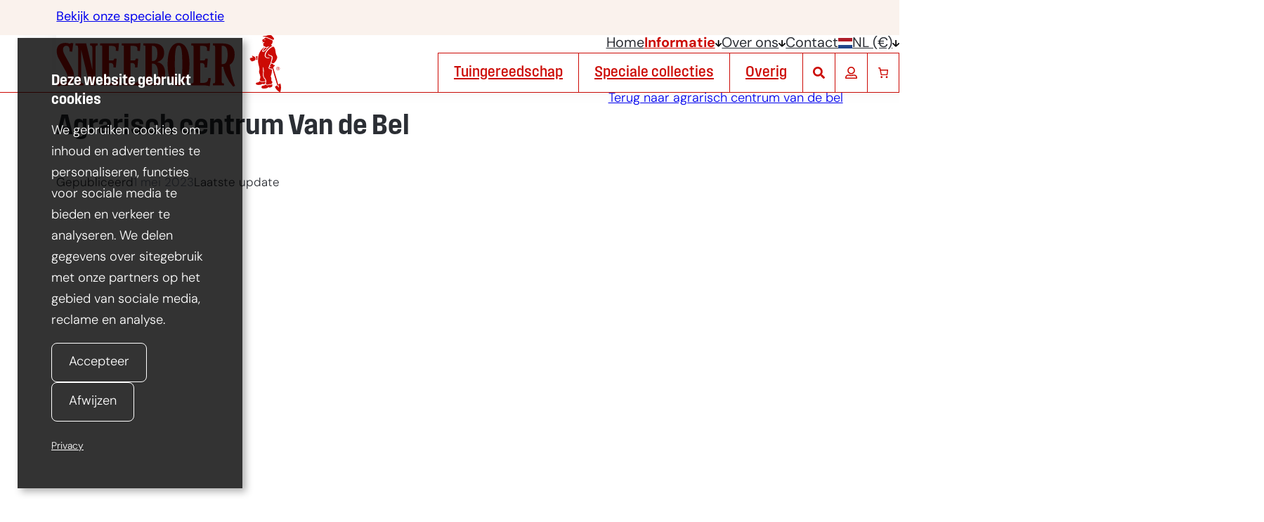

--- FILE ---
content_type: text/html; charset=UTF-8
request_url: https://sneeboer.com/dealers/agrarisch-centrum-van-de-bel
body_size: 39245
content:
<!DOCTYPE html>
<html lang="nl-NL">
<head><script>(function(w,i,g){w[g]=w[g]||[];if(typeof w[g].push=='function')w[g].push(i)})
(window,'AW-830587084','google_tags_first_party');</script><script async src="/m8im/"></script>
			<script>
				window.dataLayer = window.dataLayer || [];
				function gtag(){dataLayer.push(arguments);}
				gtag('js', new Date());
				gtag('set', 'developer_id.dYzg1YT', true);
				gtag('config', 'AW-830587084');
			</script>
			
	<meta charset="UTF-8" />
	<script type="application/ld+json">{"@context":"https://schema.org","@graph":[{"@type":"Website","name":"Sneeboer &amp; Zn.","url":"https://sneeboer.com"},[]]}</script><meta name="viewport" content="width=device-width, initial-scale=1" />
<meta name='robots' content='index, follow, max-image-preview:large, max-snippet:-1, max-video-preview:-1' />
	<style>img:is([sizes="auto" i], [sizes^="auto," i]) { contain-intrinsic-size: 3000px 1500px }</style>
	<link rel="alternate" hreflang="nl-nl" href="/dealers/#agrarisch-centrum-van-de-bel" />
<link rel="alternate" hreflang="en" href="/dealers#agrarisch-centrum-van-de-bel/" />
<link rel="alternate" hreflang="fr" href="/dealers#agrarisch-centrum-van-de-bel/" />
<link rel="alternate" hreflang="de" href="/dealers#agrarisch-centrum-van-de-bel/" />
<link rel="alternate" hreflang="en-us" href="/dealers#agrarisch-centrum-van-de-bel/" />
<link rel="alternate" hreflang="en-gb" href="/dealers#agrarisch-centrum-van-de-bel/" />
<link rel="alternate" hreflang="fr-ch" href="/dealers#agrarisch-centrum-van-de-bel/" />
<link rel="alternate" hreflang="de-ch" href="/dealers#agrarisch-centrum-van-de-bel/" />
<link rel="alternate" hreflang="x-default" href="/dealers/#agrarisch-centrum-van-de-bel" />

	<!-- This site is optimized with the Yoast SEO plugin v26.4 - https://yoast.com/wordpress/plugins/seo/ -->
	<link rel="canonical" href="https://sneeboer.com/dealers" />
	<meta property="og:locale" content="nl_NL" />
	<meta property="og:type" content="article" />
	<meta property="og:url" content="/dealers/#agrarisch-centrum-van-de-bel" />
	<meta property="og:site_name" content="Sneeboer &amp; Zn." />
	<meta property="article:publisher" content="https://www.facebook.com/Sneeboer" />
	<meta name="twitter:card" content="summary_large_image" />
	<!-- / Yoast SEO plugin. -->


<title>Agrarisch centrum Van de Bel &#8211; Sneeboer &amp; Zn.</title>
<link rel='dns-prefetch' href='//cdnjs.cloudflare.com' />
<link rel='dns-prefetch' href='//use.typekit.net' />
<link rel="alternate" type="application/rss+xml" title="Sneeboer &amp; Zn. &raquo; feed" href="https://sneeboer.com/feed" />
<link rel="alternate" type="application/rss+xml" title="Sneeboer &amp; Zn. &raquo; reacties feed" href="https://sneeboer.com/comments/feed" />
<script>
window._wpemojiSettings = {"baseUrl":"https:\/\/s.w.org\/images\/core\/emoji\/16.0.1\/72x72\/","ext":".png","svgUrl":"https:\/\/s.w.org\/images\/core\/emoji\/16.0.1\/svg\/","svgExt":".svg","source":{"concatemoji":"https:\/\/sneeboer.com\/wp-includes\/js\/wp-emoji-release.min.js?ver=6.8.3"}};
/*! This file is auto-generated */
!function(s,n){var o,i,e;function c(e){try{var t={supportTests:e,timestamp:(new Date).valueOf()};sessionStorage.setItem(o,JSON.stringify(t))}catch(e){}}function p(e,t,n){e.clearRect(0,0,e.canvas.width,e.canvas.height),e.fillText(t,0,0);var t=new Uint32Array(e.getImageData(0,0,e.canvas.width,e.canvas.height).data),a=(e.clearRect(0,0,e.canvas.width,e.canvas.height),e.fillText(n,0,0),new Uint32Array(e.getImageData(0,0,e.canvas.width,e.canvas.height).data));return t.every(function(e,t){return e===a[t]})}function u(e,t){e.clearRect(0,0,e.canvas.width,e.canvas.height),e.fillText(t,0,0);for(var n=e.getImageData(16,16,1,1),a=0;a<n.data.length;a++)if(0!==n.data[a])return!1;return!0}function f(e,t,n,a){switch(t){case"flag":return n(e,"\ud83c\udff3\ufe0f\u200d\u26a7\ufe0f","\ud83c\udff3\ufe0f\u200b\u26a7\ufe0f")?!1:!n(e,"\ud83c\udde8\ud83c\uddf6","\ud83c\udde8\u200b\ud83c\uddf6")&&!n(e,"\ud83c\udff4\udb40\udc67\udb40\udc62\udb40\udc65\udb40\udc6e\udb40\udc67\udb40\udc7f","\ud83c\udff4\u200b\udb40\udc67\u200b\udb40\udc62\u200b\udb40\udc65\u200b\udb40\udc6e\u200b\udb40\udc67\u200b\udb40\udc7f");case"emoji":return!a(e,"\ud83e\udedf")}return!1}function g(e,t,n,a){var r="undefined"!=typeof WorkerGlobalScope&&self instanceof WorkerGlobalScope?new OffscreenCanvas(300,150):s.createElement("canvas"),o=r.getContext("2d",{willReadFrequently:!0}),i=(o.textBaseline="top",o.font="600 32px Arial",{});return e.forEach(function(e){i[e]=t(o,e,n,a)}),i}function t(e){var t=s.createElement("script");t.src=e,t.defer=!0,s.head.appendChild(t)}"undefined"!=typeof Promise&&(o="wpEmojiSettingsSupports",i=["flag","emoji"],n.supports={everything:!0,everythingExceptFlag:!0},e=new Promise(function(e){s.addEventListener("DOMContentLoaded",e,{once:!0})}),new Promise(function(t){var n=function(){try{var e=JSON.parse(sessionStorage.getItem(o));if("object"==typeof e&&"number"==typeof e.timestamp&&(new Date).valueOf()<e.timestamp+604800&&"object"==typeof e.supportTests)return e.supportTests}catch(e){}return null}();if(!n){if("undefined"!=typeof Worker&&"undefined"!=typeof OffscreenCanvas&&"undefined"!=typeof URL&&URL.createObjectURL&&"undefined"!=typeof Blob)try{var e="postMessage("+g.toString()+"("+[JSON.stringify(i),f.toString(),p.toString(),u.toString()].join(",")+"));",a=new Blob([e],{type:"text/javascript"}),r=new Worker(URL.createObjectURL(a),{name:"wpTestEmojiSupports"});return void(r.onmessage=function(e){c(n=e.data),r.terminate(),t(n)})}catch(e){}c(n=g(i,f,p,u))}t(n)}).then(function(e){for(var t in e)n.supports[t]=e[t],n.supports.everything=n.supports.everything&&n.supports[t],"flag"!==t&&(n.supports.everythingExceptFlag=n.supports.everythingExceptFlag&&n.supports[t]);n.supports.everythingExceptFlag=n.supports.everythingExceptFlag&&!n.supports.flag,n.DOMReady=!1,n.readyCallback=function(){n.DOMReady=!0}}).then(function(){return e}).then(function(){var e;n.supports.everything||(n.readyCallback(),(e=n.source||{}).concatemoji?t(e.concatemoji):e.wpemoji&&e.twemoji&&(t(e.twemoji),t(e.wpemoji)))}))}((window,document),window._wpemojiSettings);
</script>
<style id='wp-block-group-inline-css'>
.wp-block-group{box-sizing:border-box}:where(.wp-block-group.wp-block-group-is-layout-constrained){position:relative}
</style>
<style id='core/group-inline-css'>


</style>
<style id='wp-block-site-logo-inline-css'>
.wp-block-site-logo{box-sizing:border-box;line-height:0}.wp-block-site-logo a{display:inline-block;line-height:0}.wp-block-site-logo.is-default-size img{height:auto;width:120px}.wp-block-site-logo img{height:auto;max-width:100%}.wp-block-site-logo a,.wp-block-site-logo img{border-radius:inherit}.wp-block-site-logo.aligncenter{margin-left:auto;margin-right:auto;text-align:center}:root :where(.wp-block-site-logo.is-style-rounded){border-radius:9999px}
</style>
<style id='sneeboer-my-account-button-style-inline-css'>
.my-account-button{align-items:center;-webkit-appearance:none;-moz-appearance:none;appearance:none;aspect-ratio:1;background:none;border:1px solid;box-sizing:border-box;color:var(--wp--preset--color--red);display:flex;justify-content:center;line-height:0;padding:.25em;width:2.875rem}.my-account-button:hover{background-color:var(--wp--preset--color--red);border-color:var(--wp--preset--color--red);color:var(--wp--preset--color--white)}.my-account-button svg{display:block;fill:currentColor;height:auto;transition:fill .25s;width:.75em}

</style>
<style id='wp-block-paragraph-inline-css'>
.is-small-text{font-size:.875em}.is-regular-text{font-size:1em}.is-large-text{font-size:2.25em}.is-larger-text{font-size:3em}.has-drop-cap:not(:focus):first-letter{float:left;font-size:8.4em;font-style:normal;font-weight:100;line-height:.68;margin:.05em .1em 0 0;text-transform:uppercase}body.rtl .has-drop-cap:not(:focus):first-letter{float:none;margin-left:.1em}p.has-drop-cap.has-background{overflow:hidden}:root :where(p.has-background){padding:1.25em 2.375em}:where(p.has-text-color:not(.has-link-color)) a{color:inherit}p.has-text-align-left[style*="writing-mode:vertical-lr"],p.has-text-align-right[style*="writing-mode:vertical-rl"]{rotate:180deg}
</style>
<style id='core/paragraph-inline-css'>
p.is-style-heading{font-family:var(--wp--preset--font-family--secondary);font-weight:600}

</style>
<link rel='stylesheet' id='wc-blocks-style-css' href='https://sneeboer.com/wp-content/plugins/woocommerce/assets/client/blocks/wc-blocks.css?ver=wc-10.3.5' media='all' />
<style id='wc-blocks-style-inline-css'>
:root{--drawer-width: 480px}
</style>
<link rel='stylesheet' id='wc-blocks-style-mini-cart-contents-css' href='https://sneeboer.com/wp-content/plugins/woocommerce/assets/client/blocks/mini-cart-contents.css?ver=wc-10.3.5' media='all' />
<link rel='stylesheet' id='wc-blocks-packages-style-css' href='https://sneeboer.com/wp-content/plugins/woocommerce/assets/client/blocks/packages-style.css?ver=wc-10.3.5' media='all' />
<link rel='stylesheet' id='wc-blocks-style-mini-cart-css' href='https://sneeboer.com/wp-content/plugins/woocommerce/assets/client/blocks/mini-cart.css?ver=wc-10.3.5' media='all' />
<style id='woocommerce/mini-cart-inline-css'>
.wc-block-mini-cart__title{font-size:var(--wp--preset--font-size--large)!important}.wc-block-mini-cart__drawer{font-size:var(--wp--custom--font-size-body)}.wp-block-woocommerce-mini-cart-title-items-counter-block{font-size:.75em}

</style>
<link rel='stylesheet' id='sneeboer-nav-menu-style-css' href='https://sneeboer.com/wp-content/themes/sneeboer/blocks/rd-nav-menu/style-index.css?ver=0.1.0' media='all' />
<style id='wp-block-post-featured-image-inline-css'>
.wp-block-post-featured-image{margin-left:0;margin-right:0}.wp-block-post-featured-image a{display:block;height:100%}.wp-block-post-featured-image :where(img){box-sizing:border-box;height:auto;max-width:100%;vertical-align:bottom;width:100%}.wp-block-post-featured-image.alignfull img,.wp-block-post-featured-image.alignwide img{width:100%}.wp-block-post-featured-image .wp-block-post-featured-image__overlay.has-background-dim{background-color:#000;inset:0;position:absolute}.wp-block-post-featured-image{position:relative}.wp-block-post-featured-image .wp-block-post-featured-image__overlay.has-background-gradient{background-color:initial}.wp-block-post-featured-image .wp-block-post-featured-image__overlay.has-background-dim-0{opacity:0}.wp-block-post-featured-image .wp-block-post-featured-image__overlay.has-background-dim-10{opacity:.1}.wp-block-post-featured-image .wp-block-post-featured-image__overlay.has-background-dim-20{opacity:.2}.wp-block-post-featured-image .wp-block-post-featured-image__overlay.has-background-dim-30{opacity:.3}.wp-block-post-featured-image .wp-block-post-featured-image__overlay.has-background-dim-40{opacity:.4}.wp-block-post-featured-image .wp-block-post-featured-image__overlay.has-background-dim-50{opacity:.5}.wp-block-post-featured-image .wp-block-post-featured-image__overlay.has-background-dim-60{opacity:.6}.wp-block-post-featured-image .wp-block-post-featured-image__overlay.has-background-dim-70{opacity:.7}.wp-block-post-featured-image .wp-block-post-featured-image__overlay.has-background-dim-80{opacity:.8}.wp-block-post-featured-image .wp-block-post-featured-image__overlay.has-background-dim-90{opacity:.9}.wp-block-post-featured-image .wp-block-post-featured-image__overlay.has-background-dim-100{opacity:1}.wp-block-post-featured-image:where(.alignleft,.alignright){width:100%}
</style>
<style id='core/post-featured-image-inline-css'>
.wp-block-post-featured-image{background-color:var(--wp--preset--color--white)}.wp-block-post-featured-image:hover a :is(img,video):not(.no-animation){transform:scale(1.05)}.wp-block-post-featured-image a{overflow:hidden}.wp-block-post-featured-image a:not(.no-animation)>:is(img,video):not(.no-animation){transition:opacity var(--transition-duration) var(--transition-delay),transform .5s}

</style>
<style id='wp-block-post-title-inline-css'>
.wp-block-post-title{box-sizing:border-box;word-break:break-word}.wp-block-post-title :where(a){display:inline-block;font-family:inherit;font-size:inherit;font-style:inherit;font-weight:inherit;letter-spacing:inherit;line-height:inherit;text-decoration:inherit}
</style>
<style id='core/post-title-inline-css'>
.wp-block-post-title{word-break:normal}.wp-block-post-title.is-style-normal{font-family:var(--wp--preset--font-family--primary);font-size:var(--wp--custom--font-size-body);font-weight:700}.wp-block-post-title.is-style-alt{font-family:var(--wp--preset--font-family--tertiary);font-weight:700}.wp-block-post-title a{color:currentColor;font:inherit;text-decoration:none}.wp-block-post-title a:hover{color:var(--wp--preset--color--red)}.has-red-background-color .wp-block-post-title a:hover{color:inherit;text-decoration:underline}

</style>
<style id='wp-block-post-date-inline-css'>
.wp-block-post-date{box-sizing:border-box}
</style>
<style id='wp-block-button-inline-css'>
.wp-block-button__link{align-content:center;box-sizing:border-box;cursor:pointer;display:inline-block;height:100%;text-align:center;word-break:break-word}.wp-block-button__link.aligncenter{text-align:center}.wp-block-button__link.alignright{text-align:right}:where(.wp-block-button__link){border-radius:9999px;box-shadow:none;padding:calc(.667em + 2px) calc(1.333em + 2px);text-decoration:none}.wp-block-button[style*=text-decoration] .wp-block-button__link{text-decoration:inherit}.wp-block-buttons>.wp-block-button.has-custom-width{max-width:none}.wp-block-buttons>.wp-block-button.has-custom-width .wp-block-button__link{width:100%}.wp-block-buttons>.wp-block-button.has-custom-font-size .wp-block-button__link{font-size:inherit}.wp-block-buttons>.wp-block-button.wp-block-button__width-25{width:calc(25% - var(--wp--style--block-gap, .5em)*.75)}.wp-block-buttons>.wp-block-button.wp-block-button__width-50{width:calc(50% - var(--wp--style--block-gap, .5em)*.5)}.wp-block-buttons>.wp-block-button.wp-block-button__width-75{width:calc(75% - var(--wp--style--block-gap, .5em)*.25)}.wp-block-buttons>.wp-block-button.wp-block-button__width-100{flex-basis:100%;width:100%}.wp-block-buttons.is-vertical>.wp-block-button.wp-block-button__width-25{width:25%}.wp-block-buttons.is-vertical>.wp-block-button.wp-block-button__width-50{width:50%}.wp-block-buttons.is-vertical>.wp-block-button.wp-block-button__width-75{width:75%}.wp-block-button.is-style-squared,.wp-block-button__link.wp-block-button.is-style-squared{border-radius:0}.wp-block-button.no-border-radius,.wp-block-button__link.no-border-radius{border-radius:0!important}:root :where(.wp-block-button .wp-block-button__link.is-style-outline),:root :where(.wp-block-button.is-style-outline>.wp-block-button__link){border:2px solid;padding:.667em 1.333em}:root :where(.wp-block-button .wp-block-button__link.is-style-outline:not(.has-text-color)),:root :where(.wp-block-button.is-style-outline>.wp-block-button__link:not(.has-text-color)){color:currentColor}:root :where(.wp-block-button .wp-block-button__link.is-style-outline:not(.has-background)),:root :where(.wp-block-button.is-style-outline>.wp-block-button__link:not(.has-background)){background-color:initial;background-image:none}
</style>
<style id='core/button-inline-css'>
.wp-block-buttons{line-height:1}.wp-block-buttons.is-style-icons .wp-block-button{aspect-ratio:1}.wp-block-buttons.is-style-icons .wp-block-button__link{display:grid;padding:0;place-content:center}.wp-block-buttons.is-style-icons .wp-block-button__link:hover:before{content:url([data-uri])}.wp-block-buttons.is-style-icons .wp-block-button__link:before{content:url([data-uri]);display:block;height:auto;line-height:0;width:1em}.wp-block-buttons.is-style-icons .wp-block-button span{font-size:0}.wp-block-button{line-height:1;-webkit-user-select:none;-moz-user-select:none;user-select:none}.has-white-color .wp-block-button.is-style-outline .wp-block-button__link:hover{background-color:var(--wp--preset--color--white)!important;border-color:var(--wp--preset--color--white);color:var(--wp--preset--color--red)}.wp-block-button.is-style-outline .wp-block-button__link:hover{background-color:var(--wp--preset--color--red)}.wp-block-button__link{transition:background-color .25s,color .25s,border .25s;-webkit-user-select:none;-moz-user-select:none;user-select:none}.wp-block-button__link.add_to_cart_button{background-color:var(--wp--preset--color--red);color:var(--wp--preset--color--white)}.wp-block-button__link.add_to_cart_button:hover{background-color:var(--wp--preset--color--darkred)}.wp-block-button__link.add_to_cart_button:after{content:url([data-uri]);display:inline-block;height:auto;margin-left:1em;width:1em}

</style>
<style id='wp-block-buttons-inline-css'>
.wp-block-buttons{box-sizing:border-box}.wp-block-buttons.is-vertical{flex-direction:column}.wp-block-buttons.is-vertical>.wp-block-button:last-child{margin-bottom:0}.wp-block-buttons>.wp-block-button{display:inline-block;margin:0}.wp-block-buttons.is-content-justification-left{justify-content:flex-start}.wp-block-buttons.is-content-justification-left.is-vertical{align-items:flex-start}.wp-block-buttons.is-content-justification-center{justify-content:center}.wp-block-buttons.is-content-justification-center.is-vertical{align-items:center}.wp-block-buttons.is-content-justification-right{justify-content:flex-end}.wp-block-buttons.is-content-justification-right.is-vertical{align-items:flex-end}.wp-block-buttons.is-content-justification-space-between{justify-content:space-between}.wp-block-buttons.aligncenter{text-align:center}.wp-block-buttons:not(.is-content-justification-space-between,.is-content-justification-right,.is-content-justification-left,.is-content-justification-center) .wp-block-button.aligncenter{margin-left:auto;margin-right:auto;width:100%}.wp-block-buttons[style*=text-decoration] .wp-block-button,.wp-block-buttons[style*=text-decoration] .wp-block-button__link{text-decoration:inherit}.wp-block-buttons.has-custom-font-size .wp-block-button__link{font-size:inherit}.wp-block-buttons .wp-block-button__link{width:100%}.wp-block-button.aligncenter{text-align:center}
</style>
<style id='wp-block-post-content-inline-css'>
.wp-block-post-content{display:flow-root}
</style>
<style id='core/social-link-inline-css'>
.wp-block-social-link{gap:.5em}.wp-block-social-link:hover{transform:none}.wp-block-social-link span.wp-block-social-link-label:not(.screen-reader-text){font-size:1em;margin:0}

</style>
<link rel='stylesheet' id='wp-block-social-links-css' href='https://sneeboer.com/wp-includes/blocks/social-links/style.min.css?ver=6.8.3' media='all' />
<style id='core/social-links-inline-css'>
.wp-block-social-links.is-style-buttons a{border:1px solid;border-radius:0;color:var(--wp--preset--color--red);font:500 1em/1 var(--wp--preset--font-family--secondary);padding:.75em 1em;transition:background-color .25s,color .25s,border .25s;-webkit-user-select:none;-moz-user-select:none;user-select:none}.wp-block-social-links.is-style-buttons a:hover{background-color:var(--wp--preset--color--red);color:var(--wp--preset--color--white);text-decoration:none}.wp-block-social-links.is-style-buttons a:focus-visible:not(:active){outline:1px solid var(--wp--preset--color--red);outline-offset:2px}@media(max-width:600px){.wp-block-social-links.is-style-buttons a{font-size:var(--wp--preset--font-size--small)}}.wp-block-social-links{-webkit-user-select:none;-moz-user-select:none;user-select:none}.wp-block-social-links.is-style-buttons li{background-color:transparent;border-radius:0;transition:none}.wp-block-social-links.is-style-buttons li:hover{transform:none}.wp-block-social-links.is-style-buttons a{gap:.5em;width:auto!important}.wp-block-social-links.is-style-buttons a:hover{background-color:var(--wp--preset--color--white);border-color:var(--wp--preset--color--white);border-bottom:1px solid;color:var(--wp--preset--color--red)!important}

</style>
<style id='wp-block-navigation-link-inline-css'>
.wp-block-navigation .wp-block-navigation-item__label{overflow-wrap:break-word}.wp-block-navigation .wp-block-navigation-item__description{display:none}.link-ui-tools{border-top:1px solid #f0f0f0;padding:8px}.link-ui-block-inserter{padding-top:8px}.link-ui-block-inserter__back{margin-left:8px;text-transform:uppercase}
</style>
<link rel='stylesheet' id='wp-block-navigation-css' href='https://sneeboer.com/wp-includes/blocks/navigation/style.min.css?ver=6.8.3' media='all' />
<style id='core/navigation-inline-css'>
.wp-block-navigation.is-style-buttons .wp-block-navigation-item__content{border:1px solid;border-radius:0;color:var(--wp--preset--color--red);font:500 1em/1 var(--wp--preset--font-family--secondary);padding:.75em 1em;transition:background-color .25s,color .25s,border .25s;-webkit-user-select:none;-moz-user-select:none;user-select:none}.wp-block-navigation.is-style-buttons .wp-block-navigation-item__content:hover{background-color:var(--wp--preset--color--red);color:var(--wp--preset--color--white);text-decoration:none}.wp-block-navigation.is-style-buttons .wp-block-navigation-item__content:focus-visible:not(:active){outline:1px solid var(--wp--preset--color--red);outline-offset:2px}@media(max-width:600px){.wp-block-navigation.is-style-buttons .wp-block-navigation-item__content{font-size:var(--wp--preset--font-size--small)}}.wp-block-navigation.is-style-buttons .wp-block-navigation-item__content{margin-left:-1px;padding-block:.5em}.wp-block-navigation.is-style-buttons .wp-block-navigation-item__content.current-menu-item{background-color:var(--wp--preset--color--red);border-color:var(--wp--preset--color--red);color:var(--wp--preset--color--white)}

</style>
<link rel='stylesheet' id='fa-all-css' href='https://cdnjs.cloudflare.com/ajax/libs/font-awesome/7.0.0/css/all.min.css?ver=7.0.0' media='all' />
<style id='wp-emoji-styles-inline-css'>

	img.wp-smiley, img.emoji {
		display: inline !important;
		border: none !important;
		box-shadow: none !important;
		height: 1em !important;
		width: 1em !important;
		margin: 0 0.07em !important;
		vertical-align: -0.1em !important;
		background: none !important;
		padding: 0 !important;
	}
</style>
<style id='wp-block-library-inline-css'>
:root{--wp-admin-theme-color:#007cba;--wp-admin-theme-color--rgb:0,124,186;--wp-admin-theme-color-darker-10:#006ba1;--wp-admin-theme-color-darker-10--rgb:0,107,161;--wp-admin-theme-color-darker-20:#005a87;--wp-admin-theme-color-darker-20--rgb:0,90,135;--wp-admin-border-width-focus:2px;--wp-block-synced-color:#7a00df;--wp-block-synced-color--rgb:122,0,223;--wp-bound-block-color:var(--wp-block-synced-color)}@media (min-resolution:192dpi){:root{--wp-admin-border-width-focus:1.5px}}.wp-element-button{cursor:pointer}:root{--wp--preset--font-size--normal:16px;--wp--preset--font-size--huge:42px}:root .has-very-light-gray-background-color{background-color:#eee}:root .has-very-dark-gray-background-color{background-color:#313131}:root .has-very-light-gray-color{color:#eee}:root .has-very-dark-gray-color{color:#313131}:root .has-vivid-green-cyan-to-vivid-cyan-blue-gradient-background{background:linear-gradient(135deg,#00d084,#0693e3)}:root .has-purple-crush-gradient-background{background:linear-gradient(135deg,#34e2e4,#4721fb 50%,#ab1dfe)}:root .has-hazy-dawn-gradient-background{background:linear-gradient(135deg,#faaca8,#dad0ec)}:root .has-subdued-olive-gradient-background{background:linear-gradient(135deg,#fafae1,#67a671)}:root .has-atomic-cream-gradient-background{background:linear-gradient(135deg,#fdd79a,#004a59)}:root .has-nightshade-gradient-background{background:linear-gradient(135deg,#330968,#31cdcf)}:root .has-midnight-gradient-background{background:linear-gradient(135deg,#020381,#2874fc)}.has-regular-font-size{font-size:1em}.has-larger-font-size{font-size:2.625em}.has-normal-font-size{font-size:var(--wp--preset--font-size--normal)}.has-huge-font-size{font-size:var(--wp--preset--font-size--huge)}.has-text-align-center{text-align:center}.has-text-align-left{text-align:left}.has-text-align-right{text-align:right}#end-resizable-editor-section{display:none}.aligncenter{clear:both}.items-justified-left{justify-content:flex-start}.items-justified-center{justify-content:center}.items-justified-right{justify-content:flex-end}.items-justified-space-between{justify-content:space-between}.screen-reader-text{border:0;clip-path:inset(50%);height:1px;margin:-1px;overflow:hidden;padding:0;position:absolute;width:1px;word-wrap:normal!important}.screen-reader-text:focus{background-color:#ddd;clip-path:none;color:#444;display:block;font-size:1em;height:auto;left:5px;line-height:normal;padding:15px 23px 14px;text-decoration:none;top:5px;width:auto;z-index:100000}html :where(.has-border-color){border-style:solid}html :where([style*=border-top-color]){border-top-style:solid}html :where([style*=border-right-color]){border-right-style:solid}html :where([style*=border-bottom-color]){border-bottom-style:solid}html :where([style*=border-left-color]){border-left-style:solid}html :where([style*=border-width]){border-style:solid}html :where([style*=border-top-width]){border-top-style:solid}html :where([style*=border-right-width]){border-right-style:solid}html :where([style*=border-bottom-width]){border-bottom-style:solid}html :where([style*=border-left-width]){border-left-style:solid}html :where(img[class*=wp-image-]){height:auto;max-width:100%}:where(figure){margin:0 0 1em}html :where(.is-position-sticky){--wp-admin--admin-bar--position-offset:var(--wp-admin--admin-bar--height,0px)}@media screen and (max-width:600px){html :where(.is-position-sticky){--wp-admin--admin-bar--position-offset:0px}}
</style>
<style id='global-styles-inline-css'>
:root{--wp--preset--aspect-ratio--square: 1;--wp--preset--aspect-ratio--4-3: 4/3;--wp--preset--aspect-ratio--3-4: 3/4;--wp--preset--aspect-ratio--3-2: 3/2;--wp--preset--aspect-ratio--2-3: 2/3;--wp--preset--aspect-ratio--16-9: 16/9;--wp--preset--aspect-ratio--9-16: 9/16;--wp--preset--aspect-ratio--2-1: 2/1;--wp--preset--color--black: #2B2E34;--wp--preset--color--cyan-bluish-gray: #abb8c3;--wp--preset--color--white: #ffffff;--wp--preset--color--pale-pink: #f78da7;--wp--preset--color--vivid-red: #cf2e2e;--wp--preset--color--luminous-vivid-orange: #ff6900;--wp--preset--color--luminous-vivid-amber: #fcb900;--wp--preset--color--light-green-cyan: #7bdcb5;--wp--preset--color--vivid-green-cyan: #00d084;--wp--preset--color--pale-cyan-blue: #8ed1fc;--wp--preset--color--vivid-cyan-blue: #0693e3;--wp--preset--color--vivid-purple: #9b51e0;--wp--preset--color--red: #CC0A04;--wp--preset--color--darkred: #A2242F;--wp--preset--color--salmon: #F2E1D7;--wp--preset--color--salmon-light: #FAF2ED;--wp--preset--color--grey: #848D9F;--wp--preset--color--lightgrey: #EDEEF4;--wp--preset--gradient--vivid-cyan-blue-to-vivid-purple: linear-gradient(135deg,rgba(6,147,227,1) 0%,rgb(155,81,224) 100%);--wp--preset--gradient--light-green-cyan-to-vivid-green-cyan: linear-gradient(135deg,rgb(122,220,180) 0%,rgb(0,208,130) 100%);--wp--preset--gradient--luminous-vivid-amber-to-luminous-vivid-orange: linear-gradient(135deg,rgba(252,185,0,1) 0%,rgba(255,105,0,1) 100%);--wp--preset--gradient--luminous-vivid-orange-to-vivid-red: linear-gradient(135deg,rgba(255,105,0,1) 0%,rgb(207,46,46) 100%);--wp--preset--gradient--very-light-gray-to-cyan-bluish-gray: linear-gradient(135deg,rgb(238,238,238) 0%,rgb(169,184,195) 100%);--wp--preset--gradient--cool-to-warm-spectrum: linear-gradient(135deg,rgb(74,234,220) 0%,rgb(151,120,209) 20%,rgb(207,42,186) 40%,rgb(238,44,130) 60%,rgb(251,105,98) 80%,rgb(254,248,76) 100%);--wp--preset--gradient--blush-light-purple: linear-gradient(135deg,rgb(255,206,236) 0%,rgb(152,150,240) 100%);--wp--preset--gradient--blush-bordeaux: linear-gradient(135deg,rgb(254,205,165) 0%,rgb(254,45,45) 50%,rgb(107,0,62) 100%);--wp--preset--gradient--luminous-dusk: linear-gradient(135deg,rgb(255,203,112) 0%,rgb(199,81,192) 50%,rgb(65,88,208) 100%);--wp--preset--gradient--pale-ocean: linear-gradient(135deg,rgb(255,245,203) 0%,rgb(182,227,212) 50%,rgb(51,167,181) 100%);--wp--preset--gradient--electric-grass: linear-gradient(135deg,rgb(202,248,128) 0%,rgb(113,206,126) 100%);--wp--preset--gradient--midnight: linear-gradient(135deg,rgb(2,3,129) 0%,rgb(40,116,252) 100%);--wp--preset--gradient--photo-overlay-h: linear-gradient(to right, var(--wp--preset--color--black), transparent);--wp--preset--gradient--photo-overlay-h-reversed: linear-gradient(to left, var(--wp--preset--color--black), transparent);--wp--preset--gradient--photo-overlay-v: linear-gradient(to bottom, transparent, var(--wp--preset--color--black));--wp--preset--gradient--photo-overlay-v-reversed: linear-gradient(to top, var(--wp--preset--color--black), transparent);--wp--preset--font-size--small: clamp(0.9375rem, 0.875rem + 0.25vw, 1.0625rem);--wp--preset--font-size--medium: clamp(1.125rem, 1rem + 0.5vw, 1.375rem);--wp--preset--font-size--large: clamp(1.25rem, 1.0595rem + 0.9524vw, 2.25rem);--wp--preset--font-size--x-large: clamp(1.5rem, 1.125rem + 1.875vw, 3rem);--wp--preset--font-size--xx-large: clamp(2rem, 1.2813rem + 3.5938vw, 4.875rem);--wp--preset--font-family--primary: dm-sans, var(--wp--custom--system-fonts);--wp--preset--font-family--secondary: field-gothic-compact, var(--wp--custom--system-fonts);--wp--preset--font-family--tertiary: ivypresto-headline, Georgia, 'Times New Roman', serif;--wp--preset--spacing--20: 0.25rem;--wp--preset--spacing--30: 0.5rem;--wp--preset--spacing--40: 1rem;--wp--preset--spacing--50: 1.25rem;--wp--preset--spacing--60: clamp(1.375rem, 1.1667rem + 0.8333vw, 2rem);--wp--preset--spacing--70: clamp(1.5rem, 0.7432rem + 3.7838vw, 5rem);--wp--preset--spacing--80: clamp(2rem, 0.625rem + 5.5vw, 7.5rem);--wp--preset--shadow--natural: 6px 6px 9px rgba(0, 0, 0, 0.2);--wp--preset--shadow--deep: 12px 12px 50px rgba(0, 0, 0, 0.4);--wp--preset--shadow--sharp: 6px 6px 0px rgba(0, 0, 0, 0.2);--wp--preset--shadow--outlined: 6px 6px 0px -3px rgba(255, 255, 255, 1), 6px 6px rgba(0, 0, 0, 1);--wp--preset--shadow--crisp: 6px 6px 0px rgba(0, 0, 0, 1);--wp--custom--font-size-body: clamp(1rem, 0.938rem + 0.25vw, 1.25rem);--wp--custom--system-fonts: system-ui, 'Segoe UI', Roboto, Helvetica, Arial, sans-serif;--wp--custom--base-grid-gap: 1.625rem;--wp--custom--spacing-larger: min(((var(--wp--preset--spacing--70) / 3) * 2), var(--wp--preset--spacing--70));--wp--custom--input-height: 3.25rem;--wp--custom--nav-height: 8.25rem;--wp--custom--nav-height-fixed: 6rem;--wp--custom--content-small-size: 64rem;--wp--custom--header-height: 0px;--wp--custom--header-height-home: calc(100vh - var(--wp--custom--nav-height, 0));--wp--custom--header-collection-img-height: 0px;--wp--custom--header-collection-img-offset: max((var(--wp--custom--header-collection-img-height, 0) * -.75), -50%);}:root { --wp--style--global--content-size: 101.875rem;--wp--style--global--wide-size: 120rem; }:where(body) { margin: 0; }.wp-site-blocks { padding-top: var(--wp--style--root--padding-top); padding-bottom: var(--wp--style--root--padding-bottom); }.has-global-padding { padding-right: var(--wp--style--root--padding-right); padding-left: var(--wp--style--root--padding-left); }.has-global-padding > .alignfull { margin-right: calc(var(--wp--style--root--padding-right) * -1); margin-left: calc(var(--wp--style--root--padding-left) * -1); }.has-global-padding :where(:not(.alignfull.is-layout-flow) > .has-global-padding:not(.wp-block-block, .alignfull)) { padding-right: 0; padding-left: 0; }.has-global-padding :where(:not(.alignfull.is-layout-flow) > .has-global-padding:not(.wp-block-block, .alignfull)) > .alignfull { margin-left: 0; margin-right: 0; }.wp-site-blocks > .alignleft { float: left; margin-right: 2em; }.wp-site-blocks > .alignright { float: right; margin-left: 2em; }.wp-site-blocks > .aligncenter { justify-content: center; margin-left: auto; margin-right: auto; }:where(.wp-site-blocks) > * { margin-block-start: var(--wp--preset--spacing--40); margin-block-end: 0; }:where(.wp-site-blocks) > :first-child { margin-block-start: 0; }:where(.wp-site-blocks) > :last-child { margin-block-end: 0; }:root { --wp--style--block-gap: var(--wp--preset--spacing--40); }:root :where(.is-layout-flow) > :first-child{margin-block-start: 0;}:root :where(.is-layout-flow) > :last-child{margin-block-end: 0;}:root :where(.is-layout-flow) > *{margin-block-start: var(--wp--preset--spacing--40);margin-block-end: 0;}:root :where(.is-layout-constrained) > :first-child{margin-block-start: 0;}:root :where(.is-layout-constrained) > :last-child{margin-block-end: 0;}:root :where(.is-layout-constrained) > *{margin-block-start: var(--wp--preset--spacing--40);margin-block-end: 0;}:root :where(.is-layout-flex){gap: var(--wp--preset--spacing--40);}:root :where(.is-layout-grid){gap: var(--wp--preset--spacing--40);}.is-layout-flow > .alignleft{float: left;margin-inline-start: 0;margin-inline-end: 2em;}.is-layout-flow > .alignright{float: right;margin-inline-start: 2em;margin-inline-end: 0;}.is-layout-flow > .aligncenter{margin-left: auto !important;margin-right: auto !important;}.is-layout-constrained > .alignleft{float: left;margin-inline-start: 0;margin-inline-end: 2em;}.is-layout-constrained > .alignright{float: right;margin-inline-start: 2em;margin-inline-end: 0;}.is-layout-constrained > .aligncenter{margin-left: auto !important;margin-right: auto !important;}.is-layout-constrained > :where(:not(.alignleft):not(.alignright):not(.alignfull)){max-width: var(--wp--style--global--content-size);margin-left: auto !important;margin-right: auto !important;}.is-layout-constrained > .alignwide{max-width: var(--wp--style--global--wide-size);}body .is-layout-flex{display: flex;}.is-layout-flex{flex-wrap: wrap;align-items: center;}.is-layout-flex > :is(*, div){margin: 0;}body .is-layout-grid{display: grid;}.is-layout-grid > :is(*, div){margin: 0;}body{background-color: var(--wp--preset--color--white);color: var(--wp--preset--color--black);font-family: var(--wp--preset--font-family--primary);font-size: var(--wp--custom--font-size-body);font-weight: 300;line-height: 1.65;margin-top: 0;margin-right: 0;margin-bottom: 0;margin-left: 0;--wp--style--root--padding-top: 0;--wp--style--root--padding-right: var(--wp--preset--spacing--80);--wp--style--root--padding-bottom: 0;--wp--style--root--padding-left: var(--wp--preset--spacing--80);}a:where(:not(.wp-element-button)){color: var(--wp--preset--color--red);text-decoration: none;}:root :where(a:where(:not(.wp-element-button)):hover){text-decoration: underline;}h1, h2, h3, h4, h5, h6{font-family: var(--wp--preset--font-family--secondary);font-weight: 600;line-height: 1.25;}h1{font-size: var(--wp--preset--font-size--x-large);line-height: 1;}h2{font-size: var(--wp--preset--font-size--large);}h3{font-size: var(--wp--preset--font-size--medium);}h4{font-size: var(--wp--custom--font-size-body);}h5{font-size: var(--wp--preset--font-size--small);}h6{font-size: var(--wp--preset--font-size--small);}:root :where(.wp-element-button, .wp-block-button__link){background-color: transparent;border-radius: 0;border-color: var(--wp--preset--color--red);border-width: 1px;border-style: solid;color: var(--wp--preset--color--red);font-family: var(--wp--preset--font-family--secondary);font-size: inherit;font-weight: 500;line-height: 1;padding-top: .75em;padding-right: 1em;padding-bottom: .75em;padding-left: 1em;text-decoration: none;}:root :where(.wp-element-button:hover, .wp-block-button__link:hover){background-color: var(--wp--preset--color--red);color: var(--wp--preset--color--white);}:root :where(.wp-element-button:focus, .wp-block-button__link:focus){outline-color: currentColor;outline-offset: 2px;outline-style: solid;outline-width: 1px;}:root :where(.wp-element-button:active, .wp-block-button__link:active){background-color: var(--wp--preset--color--red);color: var(--wp--preset--color--white);}.has-black-color{color: var(--wp--preset--color--black) !important;}.has-cyan-bluish-gray-color{color: var(--wp--preset--color--cyan-bluish-gray) !important;}.has-white-color{color: var(--wp--preset--color--white) !important;}.has-pale-pink-color{color: var(--wp--preset--color--pale-pink) !important;}.has-vivid-red-color{color: var(--wp--preset--color--vivid-red) !important;}.has-luminous-vivid-orange-color{color: var(--wp--preset--color--luminous-vivid-orange) !important;}.has-luminous-vivid-amber-color{color: var(--wp--preset--color--luminous-vivid-amber) !important;}.has-light-green-cyan-color{color: var(--wp--preset--color--light-green-cyan) !important;}.has-vivid-green-cyan-color{color: var(--wp--preset--color--vivid-green-cyan) !important;}.has-pale-cyan-blue-color{color: var(--wp--preset--color--pale-cyan-blue) !important;}.has-vivid-cyan-blue-color{color: var(--wp--preset--color--vivid-cyan-blue) !important;}.has-vivid-purple-color{color: var(--wp--preset--color--vivid-purple) !important;}.has-red-color{color: var(--wp--preset--color--red) !important;}.has-darkred-color{color: var(--wp--preset--color--darkred) !important;}.has-salmon-color{color: var(--wp--preset--color--salmon) !important;}.has-salmon-light-color{color: var(--wp--preset--color--salmon-light) !important;}.has-grey-color{color: var(--wp--preset--color--grey) !important;}.has-lightgrey-color{color: var(--wp--preset--color--lightgrey) !important;}.has-black-background-color{background-color: var(--wp--preset--color--black) !important;}.has-cyan-bluish-gray-background-color{background-color: var(--wp--preset--color--cyan-bluish-gray) !important;}.has-white-background-color{background-color: var(--wp--preset--color--white) !important;}.has-pale-pink-background-color{background-color: var(--wp--preset--color--pale-pink) !important;}.has-vivid-red-background-color{background-color: var(--wp--preset--color--vivid-red) !important;}.has-luminous-vivid-orange-background-color{background-color: var(--wp--preset--color--luminous-vivid-orange) !important;}.has-luminous-vivid-amber-background-color{background-color: var(--wp--preset--color--luminous-vivid-amber) !important;}.has-light-green-cyan-background-color{background-color: var(--wp--preset--color--light-green-cyan) !important;}.has-vivid-green-cyan-background-color{background-color: var(--wp--preset--color--vivid-green-cyan) !important;}.has-pale-cyan-blue-background-color{background-color: var(--wp--preset--color--pale-cyan-blue) !important;}.has-vivid-cyan-blue-background-color{background-color: var(--wp--preset--color--vivid-cyan-blue) !important;}.has-vivid-purple-background-color{background-color: var(--wp--preset--color--vivid-purple) !important;}.has-red-background-color{background-color: var(--wp--preset--color--red) !important;}.has-darkred-background-color{background-color: var(--wp--preset--color--darkred) !important;}.has-salmon-background-color{background-color: var(--wp--preset--color--salmon) !important;}.has-salmon-light-background-color{background-color: var(--wp--preset--color--salmon-light) !important;}.has-grey-background-color{background-color: var(--wp--preset--color--grey) !important;}.has-lightgrey-background-color{background-color: var(--wp--preset--color--lightgrey) !important;}.has-black-border-color{border-color: var(--wp--preset--color--black) !important;}.has-cyan-bluish-gray-border-color{border-color: var(--wp--preset--color--cyan-bluish-gray) !important;}.has-white-border-color{border-color: var(--wp--preset--color--white) !important;}.has-pale-pink-border-color{border-color: var(--wp--preset--color--pale-pink) !important;}.has-vivid-red-border-color{border-color: var(--wp--preset--color--vivid-red) !important;}.has-luminous-vivid-orange-border-color{border-color: var(--wp--preset--color--luminous-vivid-orange) !important;}.has-luminous-vivid-amber-border-color{border-color: var(--wp--preset--color--luminous-vivid-amber) !important;}.has-light-green-cyan-border-color{border-color: var(--wp--preset--color--light-green-cyan) !important;}.has-vivid-green-cyan-border-color{border-color: var(--wp--preset--color--vivid-green-cyan) !important;}.has-pale-cyan-blue-border-color{border-color: var(--wp--preset--color--pale-cyan-blue) !important;}.has-vivid-cyan-blue-border-color{border-color: var(--wp--preset--color--vivid-cyan-blue) !important;}.has-vivid-purple-border-color{border-color: var(--wp--preset--color--vivid-purple) !important;}.has-red-border-color{border-color: var(--wp--preset--color--red) !important;}.has-darkred-border-color{border-color: var(--wp--preset--color--darkred) !important;}.has-salmon-border-color{border-color: var(--wp--preset--color--salmon) !important;}.has-salmon-light-border-color{border-color: var(--wp--preset--color--salmon-light) !important;}.has-grey-border-color{border-color: var(--wp--preset--color--grey) !important;}.has-lightgrey-border-color{border-color: var(--wp--preset--color--lightgrey) !important;}.has-vivid-cyan-blue-to-vivid-purple-gradient-background{background: var(--wp--preset--gradient--vivid-cyan-blue-to-vivid-purple) !important;}.has-light-green-cyan-to-vivid-green-cyan-gradient-background{background: var(--wp--preset--gradient--light-green-cyan-to-vivid-green-cyan) !important;}.has-luminous-vivid-amber-to-luminous-vivid-orange-gradient-background{background: var(--wp--preset--gradient--luminous-vivid-amber-to-luminous-vivid-orange) !important;}.has-luminous-vivid-orange-to-vivid-red-gradient-background{background: var(--wp--preset--gradient--luminous-vivid-orange-to-vivid-red) !important;}.has-very-light-gray-to-cyan-bluish-gray-gradient-background{background: var(--wp--preset--gradient--very-light-gray-to-cyan-bluish-gray) !important;}.has-cool-to-warm-spectrum-gradient-background{background: var(--wp--preset--gradient--cool-to-warm-spectrum) !important;}.has-blush-light-purple-gradient-background{background: var(--wp--preset--gradient--blush-light-purple) !important;}.has-blush-bordeaux-gradient-background{background: var(--wp--preset--gradient--blush-bordeaux) !important;}.has-luminous-dusk-gradient-background{background: var(--wp--preset--gradient--luminous-dusk) !important;}.has-pale-ocean-gradient-background{background: var(--wp--preset--gradient--pale-ocean) !important;}.has-electric-grass-gradient-background{background: var(--wp--preset--gradient--electric-grass) !important;}.has-midnight-gradient-background{background: var(--wp--preset--gradient--midnight) !important;}.has-photo-overlay-h-gradient-background{background: var(--wp--preset--gradient--photo-overlay-h) !important;}.has-photo-overlay-h-reversed-gradient-background{background: var(--wp--preset--gradient--photo-overlay-h-reversed) !important;}.has-photo-overlay-v-gradient-background{background: var(--wp--preset--gradient--photo-overlay-v) !important;}.has-photo-overlay-v-reversed-gradient-background{background: var(--wp--preset--gradient--photo-overlay-v-reversed) !important;}.has-small-font-size{font-size: var(--wp--preset--font-size--small) !important;}.has-medium-font-size{font-size: var(--wp--preset--font-size--medium) !important;}.has-large-font-size{font-size: var(--wp--preset--font-size--large) !important;}.has-x-large-font-size{font-size: var(--wp--preset--font-size--x-large) !important;}.has-xx-large-font-size{font-size: var(--wp--preset--font-size--xx-large) !important;}.has-primary-font-family{font-family: var(--wp--preset--font-family--primary) !important;}.has-secondary-font-family{font-family: var(--wp--preset--font-family--secondary) !important;}.has-tertiary-font-family{font-family: var(--wp--preset--font-family--tertiary) !important;}
</style>
<style id='core-block-supports-inline-css'>
.wp-container-core-group-is-layout-6c531013{flex-wrap:nowrap;}.wp-container-core-group-is-layout-bfe97895{flex-wrap:nowrap;gap:var(--wp--preset--spacing--70);justify-content:space-between;align-items:stretch;}.wp-elements-f8e224933d094c9b6c2cb554fa5419c4 a:where(:not(.wp-element-button)){color:var(--wp--preset--color--grey);}.wp-elements-bcc75402966af165530067b1d271c437 a:where(:not(.wp-element-button)){color:var(--wp--preset--color--grey);}.wp-container-core-social-links-is-layout-fe9cc265{flex-direction:column;align-items:flex-start;}.wp-container-core-navigation-is-layout-fc6cb0c4{flex-direction:column;align-items:flex-start;}.wp-container-core-group-is-layout-0a633132{grid-template-columns:repeat(12, minmax(0, 1fr));gap:0;}
</style>
<style id='wp-block-template-skip-link-inline-css'>

		.skip-link.screen-reader-text {
			border: 0;
			clip-path: inset(50%);
			height: 1px;
			margin: -1px;
			overflow: hidden;
			padding: 0;
			position: absolute !important;
			width: 1px;
			word-wrap: normal !important;
		}

		.skip-link.screen-reader-text:focus {
			background-color: #eee;
			clip-path: none;
			color: #444;
			display: block;
			font-size: 1em;
			height: auto;
			left: 5px;
			line-height: normal;
			padding: 15px 23px 14px;
			text-decoration: none;
			top: 5px;
			width: auto;
			z-index: 100000;
		}
</style>
<link rel='stylesheet' id='ag-block-css' href='https://sneeboer.com/wp-content/plugins/worldline-hosted-checkout-for-woocommerce-premium/inc/assets/css/block.css?ver=1.5.0' media='all' />
<link rel='stylesheet' id='wcml-dropdown-0-css' href='//sneeboer.com/wp-content/plugins/woocommerce-multilingual/templates/currency-switchers/legacy-dropdown/style.css?ver=5.5.2.3' media='all' />
<link rel='stylesheet' id='woocommerce-layout-css' href='https://sneeboer.com/wp-content/plugins/woocommerce/assets/css/woocommerce-layout.css?ver=10.3.5' media='all' />
<link rel='stylesheet' id='woocommerce-smallscreen-css' href='https://sneeboer.com/wp-content/plugins/woocommerce/assets/css/woocommerce-smallscreen.css?ver=10.3.5' media='only screen and (max-width: 768px)' />
<link rel='stylesheet' id='woocommerce-general-css' href='https://sneeboer.com/wp-content/plugins/woocommerce/assets/css/woocommerce.css?ver=10.3.5' media='all' />
<link rel='stylesheet' id='woocommerce-blocktheme-css' href='https://sneeboer.com/wp-content/plugins/woocommerce/assets/css/woocommerce-blocktheme.css?ver=10.3.5' media='all' />
<style id='woocommerce-inline-inline-css'>
.woocommerce form .form-row .required { visibility: visible; }
</style>
<link rel='stylesheet' id='wpml-legacy-dropdown-0-css' href='https://sneeboer.com/wp-content/plugins/sitepress-multilingual-cms/templates/language-switchers/legacy-dropdown/style.min.css?ver=1' media='all' />
<link rel='stylesheet' id='brands-styles-css' href='https://sneeboer.com/wp-content/plugins/woocommerce/assets/css/brands.css?ver=10.3.5' media='all' />
<link rel='stylesheet' id='global-css' href='https://sneeboer.com/wp-content/themes/sneeboer/css/global.css?ver=2.0.1763541605' media='all' />
<link rel='stylesheet' id='adobe-fonts-css' href='https://use.typekit.net/lqz0uyi.css?ver=6.8.3' media='all' />
<link rel='stylesheet' id='dashicons-css' href='https://sneeboer.com/wp-includes/css/dashicons.min.css?ver=6.8.3' media='all' />
<link rel='stylesheet' id='sn-cookieconsent-css' href='https://sneeboer.com/wp-content/plugins/seoninja/public/cookieconsent/cookieconsent.css?ver=2.2.8.11' media='all' />
<script type="text/template" id="tmpl-variation-template">
	<div class="woocommerce-variation-description">{{{ data.variation.variation_description }}}</div>
	<div class="woocommerce-variation-price">{{{ data.variation.price_html }}}</div>
	<div class="woocommerce-variation-availability">{{{ data.variation.availability_html }}}</div>
</script>
<script type="text/template" id="tmpl-unavailable-variation-template">
	<p role="alert">Dit product is niet beschikbaar. Kies een andere combinatie.</p>
</script>
<script src="https://sneeboer.com/wp-content/themes/sneeboer/blocks/rd-special-offer/view.js?ver=31b49f30f46f933a8b39" id="sb-rd-special-offer-view-script-js" defer data-wp-strategy="defer"></script>
<script id="wpml-cookie-js-extra">
var wpml_cookies = {"wp-wpml_current_language":{"value":"nl","expires":1,"path":"\/"}};
var wpml_cookies = {"wp-wpml_current_language":{"value":"nl","expires":1,"path":"\/"}};
</script>
<script src="https://sneeboer.com/wp-content/plugins/sitepress-multilingual-cms/res/js/cookies/language-cookie.js?ver=485900" id="wpml-cookie-js" defer data-wp-strategy="defer"></script>
<script id="sn-gtag-js-extra">
var GF_API = {"base":"https:\/\/sneeboer.com\/wp-json\/gf\/v2\/forms\/","nonce":"e4cfde26e2"};
var seoninja_params = {"google_tag_id":"G-8Q9BZ32Q92","gtm_server_container_url":"https:\/\/analytics.sneeboer.com","google_ads_conversion_id":"AW-830587084","show_banner":"1","cookie_format":"bottomleft","cookie_title":"Deze website gebruikt cookies","cookie_description":"We gebruiken cookies om inhoud en advertenties te personaliseren, functies voor sociale media te bieden en verkeer te analyseren. We delen gegevens over sitegebruik met onze partners op het gebied van sociale media, reclame en analyse.","cookie_decline":"Afwijzen","cookie_accept":"Accepteer","iframe_consent":"Accepteer eerst cookies om deze video te bekijken","cookie_site_icon":"https:\/\/sneeboer.com\/wp-content\/uploads\/2025\/07\/favicon.svg","cookie_privacy":"https:\/\/sneeboer.com\/privacy-policy","google_ads_conversion_labels":{"pageview":"gLUOCI2VytIYEMyBh4wD","email_address":"DLzhCOjG-vsBEMyBh4wD","telephone_number":"s-hTCIO35fsBEMyBh4wD","maps":"","whatsapp":"","purchase":"54TCCLvq-vsBEMyBh4wD","add_to_cart":"TzoPCJSXhvwBEMyBh4wD","begin_checkout":"HyaYCIqVytIYEMyBh4wD","gf_form_1":"-Sz4COKghvwBEMyBh4wD","gf_form_2":"","gf_form_3":""},"pageview_send_to":"AW-830587084\/gLUOCI2VytIYEMyBh4wD","email_address_send_to":"AW-830587084\/DLzhCOjG-vsBEMyBh4wD","telephone_number_send_to":"AW-830587084\/s-hTCIO35fsBEMyBh4wD","post_id":"283","post_type":"dealer","post_author":"jaap@seoninja.pro","post_date":"2023-05-01T13:43:59+02:00","post_modified":"2023-05-01T13:43:59+02:00","is_user_admin":"","config":{"send_page_view":false}};
</script>
<script src="https://sneeboer.com/wp-content/plugins/seoninja/public/gtag.js?ver=2.2.8.11" id="sn-gtag-js"></script>
<script src="https://sneeboer.com/wp-includes/js/jquery/jquery.min.js?ver=3.7.1" id="jquery-core-js"></script>
<script src="https://sneeboer.com/wp-includes/js/jquery/jquery-migrate.min.js?ver=3.4.1" id="jquery-migrate-js"></script>
<script src="https://sneeboer.com/wp-includes/js/underscore.min.js?ver=1.13.7" id="underscore-js"></script>
<script id="wp-util-js-extra">
var _wpUtilSettings = {"ajax":{"url":"\/wp-admin\/admin-ajax.php"}};
</script>
<script src="https://sneeboer.com/wp-includes/js/wp-util.min.js?ver=6.8.3" id="wp-util-js"></script>
<script src="https://sneeboer.com/wp-content/plugins/woocommerce/assets/js/jquery-blockui/jquery.blockUI.min.js?ver=2.7.0-wc.10.3.5" id="wc-jquery-blockui-js" data-wp-strategy="defer"></script>
<script src="https://sneeboer.com/wp-content/plugins/woocommerce/assets/js/js-cookie/js.cookie.min.js?ver=2.1.4-wc.10.3.5" id="wc-js-cookie-js" defer data-wp-strategy="defer"></script>
<script id="woocommerce-js-extra">
var woocommerce_params = {"ajax_url":"\/wp-admin\/admin-ajax.php","wc_ajax_url":"\/?wc-ajax=%%endpoint%%","i18n_password_show":"Wachtwoord weergeven","i18n_password_hide":"Wachtwoord verbergen"};
</script>
<script src="https://sneeboer.com/wp-content/plugins/woocommerce/assets/js/frontend/woocommerce.min.js?ver=10.3.5" id="woocommerce-js" defer data-wp-strategy="defer"></script>
<script src="https://sneeboer.com/wp-content/plugins/sitepress-multilingual-cms/templates/language-switchers/legacy-dropdown/script.min.js?ver=1" id="wpml-legacy-dropdown-0-js"></script>
<link rel="https://api.w.org/" href="https://sneeboer.com/wp-json/" /><link rel="alternate" title="JSON" type="application/json" href="https://sneeboer.com/wp-json/wp/v2/dealer/283" /><link rel="EditURI" type="application/rsd+xml" title="RSD" href="https://sneeboer.com/xmlrpc.php?rsd" />
<meta name="generator" content="WordPress 6.8.3" />
<meta name="generator" content="WooCommerce 10.3.5" />
<link rel='shortlink' href='https://sneeboer.com/?p=283' />
<link rel="alternate" title="oEmbed (JSON)" type="application/json+oembed" href="https://sneeboer.com/wp-json/oembed/1.0/embed?url=%2Fdealers%2F%23agrarisch-centrum-van-de-bel" />
<link rel="alternate" title="oEmbed (XML)" type="text/xml+oembed" href="https://sneeboer.com/wp-json/oembed/1.0/embed?url=%2Fdealers%2F%23agrarisch-centrum-van-de-bel&#038;format=xml" />
<meta name="generator" content="WPML ver:4.8.5 stt:67,66,37,1,4,3,71,70;" />
<link rel="icon" type="image/png" href="/wp-content/uploads/fbrfg/favicon-96x96.png" sizes="96x96" />
<link rel="icon" type="image/svg+xml" href="/wp-content/uploads/fbrfg/favicon.svg" />
<link rel="shortcut icon" href="/wp-content/uploads/fbrfg/favicon.ico" />
<link rel="apple-touch-icon" sizes="180x180" href="/wp-content/uploads/fbrfg/apple-touch-icon.png" />
<meta name="apple-mobile-web-app-title" content="Sneeboer" />
<link rel="manifest" href="/wp-content/uploads/fbrfg/site.webmanifest" />	<noscript><style>.woocommerce-product-gallery{ opacity: 1 !important; }</style></noscript>
	<link rel="icon" href="https://sneeboer.com/wp-content/uploads/2025/07/favicon.svg" sizes="32x32" />
<link rel="icon" href="https://sneeboer.com/wp-content/uploads/2025/07/favicon.svg" sizes="192x192" />
<link rel="apple-touch-icon" href="https://sneeboer.com/wp-content/uploads/2025/07/favicon.svg" />
<meta name="msapplication-TileImage" content="https://sneeboer.com/wp-content/uploads/2025/07/favicon.svg" />
</head>

<body class="wp-singular dealer-template-default single-dealer postid-283 wp-custom-logo wp-embed-responsive wp-theme-sneeboer theme-sneeboer woocommerce-uses-block-theme woocommerce-block-theme-has-button-styles woocommerce-no-js">

<div class="wp-site-blocks"><header class="header wp-block-template-part"><div class="wp-block-group alignfull nav has-global-padding is-layout-constrained wp-block-group-is-layout-constrained">
    
    <div class="wp-block-group alignfull nav-top-bar is-nowrap is-layout-flex wp-container-core-group-is-layout-6c531013 wp-block-group-is-layout-flex">
        
<p class="special-offer wp-block-sb-rd-special-offer">
            <a href="/tuingereedschap/speciale-collecties">Bekijk onze speciale collectie</a>
    </p>
    </div>
    

    
    <div class="wp-block-group alignfull nav-wrap is-content-justification-space-between is-nowrap is-layout-flex wp-container-core-group-is-layout-bfe97895 wp-block-group-is-layout-flex">
        <!DOCTYPE html PUBLIC "-//W3C//DTD HTML 4.0 Transitional//EN" "http://www.w3.org/TR/REC-html40/loose.dtd">
<html><body><div class="nav-logo wp-block-site-logo"><a href="https://sneeboer.com/" class="custom-logo-link" rel="home"><svg xmlns="http://www.w3.org/2000/svg" viewbox="0 0 320.53 81.05" fill="#cc0a04" width="320"><path d="M12.58 29.15c-1.27-2.55-2.96-5.45-2.96-8.4 0-3.53 1.8-5.56 4.81-5.56 3.19 0 3.88 1.97 4.52 4.29.12 1.21.1 2.44-.06 3.65l3.88.46 1.56-12-3.53-.46c-.23.7-.52.98-1.56.98-1.93-.65-3.94-1-5.97-1.04-8.28.01-12.63 4.06-12.63 12 .15 3.64 1.16 7.2 2.95 10.37 2.09 3.77 6.72 12.23 9.68 17.38 1.74 3.19 3.13 7.18 3.13 10.14 0 3.77-1.45 7.19-6.2 7.19-4.35 0-5.97-4.29-6.37-8l-3.82.46 1.91 12.23 3.65-.35c-.06-.7.23-1.33 1.04-1.33.93 0 2.84 1.04 5.33 1.04 9.91 0 13.5-5.68 13.5-13.91-.18-4-1.27-7.9-3.18-11.41-2.32-4.23-5.85-10.72-9.68-17.73M48.33 14.72h.7c2.14 0 2.49 1.74 2.49 3.77v30.88l-2.61-11.65-5.85-24.39a4.69 4.69 0 01-.17-1.62H27.48v2.96h.75c2.49 0 2.95.81 2.95 3.94v46.93c0 2.38-.58 3.13-3.01 3.13h-.7v2.95h11.48v-2.95h-.75c-2.26 0-2.61-.81-2.61-3.01V21.04l12.28 50.58h8.52c-.22-.6-.36-1.22-.4-1.85V18.44c0-1.97.4-3.82 2.26-3.82l.93.06v-2.96H48.35v3.01zM78.57 68.04h-3.3V39.65h1.39c2.26 0 4 .41 4.75 2.72.28 1.16.3 2.37.06 3.53l3.53.23 1.1-12.46-3.36-.23c-.35 2.14-.93 2.61-3.01 2.61h-4.52V15.36h2.09c2.49 0 5.68-.29 7.24 1.85.75 1.22.52 3.77.35 5.1l3.65.23.93-11.18s-4.06.4-6.14.4h-20.8v2.95h1.1c1.8 0 2.09.35 2.09 2.55v48.85c0 2.32-.4 2.55-2.43 2.55h-.75v2.96h20.22c2.04.19 4.05.56 6.03 1.1l1.56-11.36-3.36-.41c-.87 5.45-2.09 7.07-8.4 7.07M109.34 68.04h-3.3V39.65h1.39c2.26 0 4 .41 4.75 2.72.28 1.16.3 2.37.06 3.53l3.53.23 1.1-12.46-3.36-.23c-.35 2.14-.93 2.61-3.01 2.61h-4.52V15.36h2.09c2.49 0 5.68-.29 7.24 1.85.75 1.22.52 3.77.35 5.1l3.65.23.93-11.18s-4.06.4-6.14.4H93.3v2.95h1.1c1.8 0 2.09.35 2.09 2.55v48.85c0 2.32-.4 2.55-2.43 2.55h-.75v2.96h20.22c2.04.19 4.05.56 6.03 1.1l1.56-11.36-3.36-.41c-.87 5.45-2.09 7.07-8.4 7.07M143.99 38.37c7.94-2.49 9.91-7.82 9.91-13.1 0-10.08-7.01-13.5-14.66-13.5h-15.12v2.96h.75c1.8 0 2.43.35 2.43 2.55V66.3c0 1.91-.41 2.38-2.32 2.38h-.87v2.95h14.95c12.98 0 16.22-8.69 16.22-17.5 0-7.48-2.9-14.25-11.3-15.76m-7.41-23.01h1.45c2.66 0 6.2 2.14 6.2 10.14 0 5.51-.52 11.42-6.66 11.42h-1.04V15.36h.06zm1.45 52.85h-1.45V40.57h1.28c3.13 0 7.36 2.38 7.36 13.79 0 10.14-2.49 13.85-7.18 13.85M174.53 11.19c-8.98 0-15.7 9.5-15.7 29.84 0 21.79 6.14 31.29 15.7 31.29 8.81 0 15.47-10.2 15.47-31.23 0-20.57-6.66-29.9-15.47-29.9m-.06 57.83c-4.35 0-5.33-6.31-5.33-27.93 0-18.83 1.27-26.42 5.33-26.42s5.27 7.53 5.27 26.42c0 21.5-1.16 27.93-5.27 27.93M208.54 68.04h-3.3V39.65h1.39c2.26 0 4 .41 4.75 2.72.28 1.16.3 2.37.06 3.53l3.53.23 1.1-12.46-3.36-.23c-.35 2.14-.93 2.61-3.01 2.61h-4.52V15.36h2.09c2.49 0 5.68-.29 7.24 1.85.75 1.22.52 3.77.35 5.1l3.65.23.93-11.18s-4.05.4-6.14.4h-20.74v2.95h1.1c1.8 0 2.09.35 2.09 2.55v48.85c0 2.32-.4 2.55-2.43 2.55h-.75v2.96h20.22c2.04.19 4.05.56 6.03 1.1l1.56-11.36-3.36-.41c-.93 5.45-2.14 7.07-8.46 7.07M247.36 42.19c4.58-2.55 7.01-8 7.01-14.72 0-11.47-6.84-15.7-18.31-15.7h-12.69v2.96h.75c2.09 0 2.43.41 2.43 2.55v48.79c0 2.26-.52 2.61-2.49 2.61h-.7v2.96h15.82v-2.96h-.93c-1.74 0-2.26-.41-2.26-2.61V45.04h2.15c.87 4.62 2.35 9.1 4.4 13.33a59.183 59.183 0 009.79 15.06L255 72.1c-2.27-5.61-4.06-11.41-5.33-17.33-1.1-4.92-1.91-9.56-2.32-12.57m-9.67-.99h-1.73V15.25h1.62c2.61 0 6.84 1.27 6.84 12.4 0 9.79-2.61 13.56-6.73 13.56M294.94 2.17c.55-.01 3.61.23 4.05.27 1.15.35 2.27.77 3.36 1.27 1.65.67 5.43 2.44 6.22 2.84.68.39 2.91-.47 1.6-2.23-.94-1.44-2.03-2.76-3.27-3.95-.76-.71-4.67-.25-5.85-.1-.59.08-.79.33-.89.58-1.72.05-3.43.28-5.09.7-.49.15-.94.59-.13.61M285.25 32.63c.16.89.02 1.8-.39 2.6.58-.05 1.17-.04 1.76.01.03-1.84.21-3.68.51-5.5l-3.04.86c.59.54 1 1.25 1.16 2.03M295.11 69.92c.62 0 1.24-.11 1.83-.33 0 0 .87-.33 1.07-.89.01-.05.03-.09.03-.14l.1-1.71v-.79c-1.37.51-2.83.74-4.29.68h-.1c-2.32-.01-3.17-.8-3.71-1.38a3.12 3.12 0 01-2.46 1.94c-1.16.24-2.6.28-2.84 1.25s-.02 1.21-.02 1.21c2.19 2.19 7.3.68 7.3.68s0-.06.5-.46c.72-.33 1.5-.53 2.29-.6l.3.55zM306.04 70.68c-.39.1-.81.1-1.2 0-.21-.06-.42-.07-.63-.03-.29.06-.57.15-.84.28-.55.27-1.15.43-1.76.48-.21.02-.41.03-.6.03-1.01.08-2-.35-2.63-1.15-.6 1.22-2.69 1.45-3.9 1.69-1.31.26-1.6.83-1.71 1.84-.1.46-.06.95.12 1.38 2.55 2.14 7.89.14 7.89.14.36-.2.7-.42 1.03-.66.55-.31 1.14-.53 1.75-.66l.39.77c.92-.09 1.82-.34 2.64-.76 0 0 1.21-.59 1.4-1.17.11-1.06.07-2.13-.12-3.18-.51.5-1.14.84-1.84.98M319.54 68.75c-.12-.02-2.18 1.38-2.98 1.72-.14-.55-.47-1.55-.67-2.32-.34-1.27-.77-2.82-1.29-4.67-.52-1.82-1.13-3.91-1.83-6.26-.42-1.41-.89-2.91-1.35-4.39-.46-1.45-.91-2.88-1.33-4.19-.27-.84-.53-1.63-.76-2.35.16-.14.27-.23.27-.23.14-.19.27-.38.39-.59.05-.11.28-.66.4-.94l1.03-.54c.24-.1.3-.54.11-.97s-.53-.7-.77-.6l-.77.36c-.34-.55-.69-1.07-.69-1.07l.08-.58c-1.1-.01-2.18-.34-3.1-.93l-.48 1.56-.12.4c-.83.52-1.31 1.47-1.23 2.45l1.21-.27c.26 0 .52.04.76.13l-2.44 1.15c-.29.12-.35.63-.14 1.14s.62.83.91.71l.61-.32 1.27.88c.17.05.35.04.52-.02.36-.22.7-.47 1.01-.75.16.59.32 1.21.5 1.87.35 1.29.73 2.7 1.12 4.13.4 1.44.81 2.91 1.21 4.27.65 2.23 1.23 4.21 1.76 5.94.54 1.76 1 3.25 1.39 4.46.39 1.23.7 2.17.92 2.82.11.32.2.58.25.76.28.14.61.13.89-.03.26-.12.48-.33.61-.59.33 1.33.55 2.69.64 4.07 0 .02-.01.03-.03.03-.01 0-.02 0-.03-.01a78.53 78.53 0 01-2.47-3.36s-3.16 1.83-3.13 1.91c2.98 6.85 7.42 7.62 7.62 7.5s2.3-6.98.11-12.29M295.17 22.59c-1.39-.44 2.77-4.73 2.77-4.73.28.21.64.31.99.26.67-.05 1.32-.24 1.9-.56 0 0-4.36 5.44-5.66 5.03M282.19 30.47l-.06-.02c-.21-.08-1.26-.48-1.75-.74-.16-.09-.33-.18-.48-.27l-.14-.08a.303.303 0 00-.33.02c-.17.14-.27.35-.25.57-.01.35.15.69.44.89.16.11.32.21.48.31l.15.09.3.18.1.05s.03.02.05.02c.01 0 .02 0 .03.01h.01c-.55.18-3.05.87-3.24.93-.33.09-1.72.33-1.38 1.1.33.75 3.31-.18 3.31-.18s-3.61.5-3.31 1.43c.36 1.1 3.84-.16 3.84-.16s-3.46.47-3.06 1.52 3.53-.28 3.53-.28-2.52.47-2.15 1.26c.25.55 1.66.16 3.1-.35 2.35-.83 2.62-1.23 2.8-2.66.1-.65.02-1.31-.23-1.91-.28-.82-.93-1.45-1.75-1.72"></path><path d="M314.63 29.72c-2.14-3.28-1.74-7.24-2.61-9.92a7.968 7.968 0 00-2.17-3.49c-3.09.45-9.2 5.32-10.81 10.06-2.07 6.12 2.66 5.62 3.9 5.66.54.02 1.07.15 1.56.38-1 .69-9.3 1.97-6.68-6.64 1.2-3.93 6.97-9.39 10.52-10.51-.31-.16-.63-.29-.96-.39-.52-.2-.85-.72-.81-1.27.15-.73 1.68-1.13 1.92-3.89.12-1.37.15-1.68-.34-2.22-.49-.38-7.74-3.5-8.34-3.71-1.09-.44-1.2-.44-2.07.22 0 0-1.1.92-1.48 1.35-.92.45-1.79.99-2.61 1.6-.27.22-1.04.87 1.2.98-.5.63-.75 1.43-.71 2.24 0 .22-.05.38.44.27.51-.15 1.02-.33 1.51-.54.49-.27.82 0 .55.55-.5.82-1.19 1.5-2 2.01 1.91 1.69.38 1.64.93 3.06.05.16.22.49 1.91.27.05.19.13.36.23.53l.17.24c.22.27.52.46.85.54.68.15 1.4.05 2.02-.28 1.2-.43 2.43-.78 3.68-1.04 0 .02-.94.67-1.63 1.15-2.33 1.61-5.37 7.39-8.15 6.86-2.41-.46.28-4.3 2.56-6.55a1.51 1.51 0 01-.18-.26c-3.62 2.18-10.49 8.24-9.21 21.41.46 4.77 2.69 8.16 1.58 12.55-.77 3.05 1.35 5.13 1.04 5.92s.62.88.71 2.81c.08 1.7-1.27 3.18-.84 4.41-.13.08.04.37.11.47.05.05.1.11.16.17.49.54 1.1 1.21 3.2 1.23h.07c1.65-.07 4.14-.17 4.29-1v-.03c-.05-.28-.11-.56-.18-.82-.09-.26-.19-.55-.32-.89-.18-.33-.42-.62-.71-.86-.31-.26-.58-.57-.79-.91a9.236 9.236 0 01-1.32-6.85c.35-2.51-.41-9.32-.12-9.21 1.71.66 1.16 8.33 1.09 9.23-.31 4.43.96 5.97 1.5 6.49 1.59 1.52 2.6 3.86 2.01 5.7-.21.85-.34 1.72-.38 2.59.08.25.23.47.42.65.63.48 1.44.67 2.22.52.52-.04 1.02-.18 1.48-.41.33-.16.68-.28 1.05-.35.32-.06.65-.04.97.04.26.07.54.07.8 0 1.01-.21 1.84-.94 2.19-1.91.02-.17.01-.38.02-.68.04-2.63-1.69-1.29-1.41-3.71.44-3.22-.88-4.52-.88-4.52.65-1.74 1.14-3.53 1.48-5.36.24-1.62.32-3.26.25-4.9-.06.04-.13.07-.2.09-.19.06-.39.1-.59.1-.18 0-.36-.03-.53-.09l-.09-.04-.92-.64-.21.11c-.46.18-.99.09-1.36-.23-.31-.25-.55-.58-.7-.95-.44-.77-.22-1.76.52-2.26v-.28c-.07-1.13.43-2.22 1.34-2.9.02-.06.04-.13.07-.21 2.21-6.42 2.36-8.7 2.41-9.44.22-3.22-5.85-1.52-4.87-5.64.02-.08.07-.18.11 0 .11.57.64 1.9 2.94 2.3 5.81 1.02 2.3 6.54 1.26 10.5.93.65 2.05.98 3.18.93 1.3-.29 6.85-7.24 4.8-10.39M297.45 7.21a.787.787 0 01-.82-.49c-.07-.38.33-.6.76-.6s.82.15.82.49c-.06.37-.39.63-.76.6M315.29 46.2h.99c.13 0 .27.01.4.04.12.02.23.07.34.13.1.06.18.15.23.25.06.12.09.26.09.4 0 .19-.05.37-.17.52-.12.14-.3.24-.49.25l.75 1.26h-.61l-.66-1.21h-.37v1.21h-.51V46.2zm.9 1.21h.22c.07 0 .14-.02.2-.05a.29.29 0 00.15-.12c.04-.07.06-.14.05-.22 0-.07-.01-.14-.05-.2a.259.259 0 00-.14-.11.414.414 0 00-.19-.05c-.07 0-.13-.01-.2-.01h-.44v.77h.39z"></path><path d="M316.21 50.27c-1.45 0-2.63-1.18-2.63-2.63s1.18-2.63 2.63-2.63 2.63 1.18 2.63 2.63-1.18 2.63-2.63 2.63m0-4.89c-1.25 0-2.26 1.01-2.26 2.26 0 1.25 1.01 2.26 2.26 2.26 1.25 0 2.26-1.01 2.26-2.26 0-1.25-1.01-2.26-2.26-2.26"></path></svg></a></div><script defer src="https://static.cloudflareinsights.com/beacon.min.js/vcd15cbe7772f49c399c6a5babf22c1241717689176015" integrity="sha512-ZpsOmlRQV6y907TI0dKBHq9Md29nnaEIPlkf84rnaERnq6zvWvPUqr2ft8M1aS28oN72PdrCzSjY4U6VaAw1EQ==" data-cf-beacon='{"version":"2024.11.0","token":"f150ad01aca440c9bbebaf478091df14","r":1,"server_timing":{"name":{"cfCacheStatus":true,"cfEdge":true,"cfExtPri":true,"cfL4":true,"cfOrigin":true,"cfSpeedBrain":true},"location_startswith":null}}' crossorigin="anonymous"></script>
</body></html>


        
<div class="nav-menu wp-block-sneeboer-nav-menu">

    <div class="nav-menu-mobile">
        <div class="nav-menu-secondary">
            <ul class="nav-menu-links secondary"><li id="menu-item-49808" class="menu-item menu-item-type-post_type menu-item-object-page menu-item-home menu-item-49808"><a href="https://sneeboer.com/">Home</a></li>
<li id="menu-item-49818" class="menu-item menu-item-type-custom menu-item-object-custom menu-item-has-children current-menu-item-ancestor menu-item-49818"><a href="#">Informatie</a>
<ul class="sub-menu">
	<li id="menu-item-49809" class="menu-item menu-item-type-post_type menu-item-object-page current_page_parent menu-item-49809"><a href="https://sneeboer.com/blog">Blog</a></li>
	<li id="menu-item-49810" class="menu-item menu-item-type-post_type menu-item-object-page menu-item-49810"><a href="https://sneeboer.com/faq">Veelgestelde vragen</a></li>
	<li id="menu-item-49811" class="menu-item menu-item-type-post_type menu-item-object-page current-menu-item-ancestor menu-item-49811"><a href="https://sneeboer.com/dealers">Dealers</a></li>
	<li id="menu-item-49812" class="menu-item menu-item-type-post_type menu-item-object-page menu-item-49812"><a href="https://sneeboer.com/service-en-onderhoud">Service en onderhoud</a></li>
</ul>
</li>
<li id="menu-item-49819" class="menu-item menu-item-type-custom menu-item-object-custom menu-item-has-children menu-item-49819"><a href="#">Over ons</a>
<ul class="sub-menu">
	<li id="menu-item-49813" class="menu-item menu-item-type-post_type menu-item-object-page menu-item-49813"><a href="https://sneeboer.com/over-sneeboer">Over Sneeboer</a></li>
	<li id="menu-item-49814" class="menu-item menu-item-type-post_type menu-item-object-page menu-item-49814"><a href="https://sneeboer.com/historie">Historie</a></li>
	<li id="menu-item-49889" class="menu-item menu-item-type-post_type menu-item-object-page menu-item-49889"><a href="https://sneeboer.com/duurzaamheid">Duurzaamheid</a></li>
	<li id="menu-item-60276" class="menu-item menu-item-type-post_type menu-item-object-page menu-item-60276"><a href="https://sneeboer.com/samenwerkingen">Samenwerkingen</a></li>
	<li id="menu-item-49816" class="menu-item menu-item-type-post_type menu-item-object-page menu-item-49816"><a href="https://sneeboer.com/vacatures">Vacatures</a></li>
</ul>
</li>
<li id="menu-item-49817" class="menu-item menu-item-type-post_type menu-item-object-page menu-item-49817"><a href="https://sneeboer.com/contact">Contact</a></li>
</ul>            
                <ul class="nav-menu-links lang" style="--lang-count: 8;">
                    <li>
                        <a href="#" class="current-lang">
                            <img decoding="async" src="https://sneeboer.com/wp-content/uploads/flags/nl.svg" class="no-animation" alt="Nederlands flag" />
                            <span>
                                NL                                <span class="currency-symbol">(&euro;)</span>
                            </span>
                        </a>
                                                    <ul class="sub-menu">
                                                                    <li class="fr-ch">
                                        <a href="/dealers#agrarisch-centrum-van-de-bel/">
                                            <img decoding="async" src="https://sneeboer.com/wp-content/uploads/flags/switzerland.png" class="no-animation" alt="Français (CH) flag" />
                                            <span>
                                                FR-CH                                                <span class="currency-symbol">(&#067;&#072;&#070;)</span>
                                            </span>
                                        </a>
                                    </li>
                                                                    <li class="fr">
                                        <a href="/dealers#agrarisch-centrum-van-de-bel/">
                                            <img decoding="async" src="https://sneeboer.com/wp-content/uploads/flags/fr.svg" class="no-animation" alt="Français flag" />
                                            <span>
                                                FR                                                <span class="currency-symbol">(&euro;)</span>
                                            </span>
                                        </a>
                                    </li>
                                                                    <li class="en-us">
                                        <a href="/dealers#agrarisch-centrum-van-de-bel/">
                                            <img decoding="async" src="https://sneeboer.com/wp-content/uploads/flags/en-us.png" class="no-animation" alt="English (US) flag" />
                                            <span>
                                                EN-US                                                <span class="currency-symbol">(&#036;)</span>
                                            </span>
                                        </a>
                                    </li>
                                                                    <li class="en-gb">
                                        <a href="/dealers#agrarisch-centrum-van-de-bel/">
                                            <img decoding="async" src="https://sneeboer.com/wp-content/uploads/flags/en-gb.png" class="no-animation" alt="English (GB) flag" />
                                            <span>
                                                EN-GB                                                <span class="currency-symbol">(&pound;)</span>
                                            </span>
                                        </a>
                                    </li>
                                                                    <li class="en">
                                        <a href="/dealers#agrarisch-centrum-van-de-bel/">
                                            <img decoding="async" src="https://sneeboer.com/wp-content/uploads/flags/en.svg" class="no-animation" alt="English flag" />
                                            <span>
                                                EN                                                <span class="currency-symbol">(&euro;)</span>
                                            </span>
                                        </a>
                                    </li>
                                                                    <li class="de-ch">
                                        <a href="/dealers#agrarisch-centrum-van-de-bel/">
                                            <img decoding="async" src="https://sneeboer.com/wp-content/uploads/flags/switzerland.png" class="no-animation" alt="Deutsch (CH) flag" />
                                            <span>
                                                DE-CH                                                <span class="currency-symbol">(&#067;&#072;&#070;)</span>
                                            </span>
                                        </a>
                                    </li>
                                                                    <li class="de">
                                        <a href="/dealers#agrarisch-centrum-van-de-bel/">
                                            <img decoding="async" src="https://sneeboer.com/wp-content/uploads/flags/de.svg" class="no-animation" alt="Deutsch flag" />
                                            <span>
                                                DE                                                <span class="currency-symbol">(&euro;)</span>
                                            </span>
                                        </a>
                                    </li>
                                                            </ul>
                                            </li>
                </ul>
            
                    </div>

        <div class="nav-menu-primary">
            <ul class="nav-menu-links primary"><li id="menu-item-49824" class="menu-item menu-item-type-taxonomy menu-item-object-product_cat menu-item-49824"><a href="https://sneeboer.com/tuingereedschap/onze-collecties-tuingereedschap">Tuingereedschap</a></li>
<li id="menu-item-49825" class="menu-item menu-item-type-taxonomy menu-item-object-product_cat menu-item-49825"><a href="https://sneeboer.com/tuingereedschap/speciale-collecties">Speciale collecties</a></li>
<li id="menu-item-49826" class="menu-item menu-item-type-taxonomy menu-item-object-product_cat menu-item-49826"><a href="https://sneeboer.com/tuingereedschap/overig">Overig</a></li>
</ul>        </div>
    </div>

    <div class="nav-menu-buttons">
        <form action="https://sneeboer.com/tuingereedschap" class="nav-menu-search">
            <button type="button" title="Zoek product">
                <span class="always-visually-hidden">Zoek product</span>
                <svg xmlns="http://www.w3.org/2000/svg" viewBox="0 0 512 512"><path d="M505 442.7L405.3 343c-4.5-4.5-10.6-7-17-7H372c27.6-35.3 44-79.7 44-128C416 93.1 322.9 0 208 0S0 93.1 0 208s93.1 208 208 208c48.3 0 92.7-16.4 128-44v16.3c0 6.4 2.5 12.5 7 17l99.7 99.7c9.4 9.4 24.6 9.4 33.9 0l28.3-28.3c9.4-9.4 9.4-24.6.1-34zM208 336c-70.7 0-128-57.2-128-128 0-70.7 57.2-128 128-128 70.7 0 128 57.2 128 128 0 70.7-57.2 128-128 128z"/></svg>            </button>
            <input type="search" name="s" placeholder="Uw zoekterm" required>
        </form>

        
            
<div class="nav-menu-account wp-block-sneeboer-my-account-button">

	<a
		href="https://sneeboer.com/mijn-account"
		class="my-account-button"
		data-logged-in="false"
		title="Log in om uw account te bekijken"
		>
		<svg xmlns="http://www.w3.org/2000/svg" viewBox="0 0 512 512"><path d="M384 336c-40.6 0-47.6-1.5-72.2 6.8-17.5 5.9-36.3 9.2-55.8 9.2s-38.3-3.3-55.8-9.2c-24.6-8.3-31.5-6.8-72.2-6.8C57.3 336 0 393.3 0 464v16c0 17.7 14.3 32 32 32h448c17.7 0 32-14.3 32-32v-16c0-70.7-57.3-128-128-128zm80 128H48c0-21.4 8.3-41.5 23.4-56.6C86.5 392.3 106.6 384 128 384c41.1 0 41-1.1 56.8 4.2 23 7.8 47 11.8 71.2 11.8 24.2 0 48.2-4 71.2-11.8 15.8-5.4 15.7-4.2 56.8-4.2 44.1 0 80 35.9 80 80zM256 320c88.4 0 160-71.6 160-160S344.4 0 256 0 96 71.6 96 160s71.6 160 160 160zm0-272c61.8 0 112 50.2 112 112s-50.2 112-112 112-112-50.2-112-112S194.2 48 256 48z"/></svg>		<span class="always-visually-hidden">Log in om uw account te bekijken</span>
	</a>

</div>
            <div data-block-name="woocommerce/mini-cart" data-icon-color="{&quot;name&quot;:&quot;Rood&quot;,&quot;slug&quot;:&quot;red&quot;,&quot;color&quot;:&quot;#CC0A04&quot;,&quot;class&quot;:&quot;has-red-product-count-color&quot;}" data-metadata="{&quot;name&quot;:&quot;Winkelwagen&quot;}" data-product-count-color="{&quot;name&quot;:&quot;Grijs&quot;,&quot;slug&quot;:&quot;grey&quot;,&quot;color&quot;:&quot;#848D9F&quot;,&quot;class&quot;:&quot;has-grey-product-count-color&quot;}" class="wc-block-mini-cart wp-block-woocommerce-mini-cart nav-menu-cart" style="">
			<button class="wc-block-mini-cart__button" aria-label="Winkelwagen"><span class="wc-block-mini-cart__quantity-badge">
			<svg xmlns="http://www.w3.org/2000/svg" fill="#CC0A04" class="wc-block-mini-cart__icon" viewBox="0 0 32 32"><circle cx="12.667" cy="24.667" r="2"/><circle cx="23.333" cy="24.667" r="2"/><path fill-rule="evenodd" d="M9.285 10.036a1 1 0 0 1 .776-.37h15.272a1 1 0 0 1 .99 1.142l-1.333 9.333A1 1 0 0 1 24 21H12a1 1 0 0 1-.98-.797L9.083 10.87a1 1 0 0 1 .203-.834m2.005 1.63L12.814 19h10.319l1.047-7.333z" clip-rule="evenodd"/><path fill-rule="evenodd" d="M5.667 6.667a1 1 0 0 1 1-1h2.666a1 1 0 0 1 .984.82l.727 4a1 1 0 1 1-1.967.359l-.578-3.18H6.667a1 1 0 0 1-1-1" clip-rule="evenodd"/></svg>
			<span class="wc-block-mini-cart__badge" style="background:#848D9F"></span>
		</span>
		</button>
			<div class="is-loading wc-block-components-drawer__screen-overlay wc-block-components-drawer__screen-overlay--is-hidden" aria-hidden="true">
				<div class="wc-block-mini-cart__drawer wc-block-components-drawer">
					<div class="wc-block-components-drawer__content">
						<div class="wc-block-mini-cart__template-part">
<div data-block-name="woocommerce/mini-cart-contents" class="wp-block-woocommerce-mini-cart-contents">
	
	<div data-block-name="woocommerce/filled-mini-cart-contents-block" class="wp-block-woocommerce-filled-mini-cart-contents-block">
		
		<div data-block-name="woocommerce/mini-cart-title-block" class="wp-block-woocommerce-mini-cart-title-block">
			
			<div data-block-name="woocommerce/mini-cart-title-label-block" class="wp-block-woocommerce-mini-cart-title-label-block">
			</div>
			

			
			<div data-block-name="woocommerce/mini-cart-title-items-counter-block" class="wp-block-woocommerce-mini-cart-title-items-counter-block">
			</div>
			
		</div>
		
		
		<div data-block-name="woocommerce/mini-cart-items-block" class="wp-block-woocommerce-mini-cart-items-block">
			
			<div data-block-name="woocommerce/mini-cart-products-table-block" class="wp-block-woocommerce-mini-cart-products-table-block">
			</div>
			
		</div>
		
		
		<div data-block-name="woocommerce/mini-cart-footer-block" class="wp-block-woocommerce-mini-cart-footer-block">
			
			<div data-block-name="woocommerce/mini-cart-cart-button-block" class="wp-block-woocommerce-mini-cart-cart-button-block"></div>
			
			
			<div data-block-name="woocommerce/mini-cart-checkout-button-block" class="wp-block-woocommerce-mini-cart-checkout-button-block"></div>
			
		</div>
		
	</div>
	

	
	<div data-block-name="woocommerce/empty-mini-cart-contents-block" class="wp-block-woocommerce-empty-mini-cart-contents-block">
		<p class="has-text-align-center"><strong>Je winkelwagen is momenteel leeg!</strong></p>

		
		<div data-block-name="woocommerce/mini-cart-shopping-button-block" class="wp-block-woocommerce-mini-cart-shopping-button-block"></div>
		
	</div>
	
</div>

</div>
					</div>
				</div>
			</div>
		</div>
                
        <button class="nav-menu_toggle" title="Open menu">
            <span class="always-visually-hidden">Open menu</span>
            <svg xmlns="http://www.w3.org/2000/svg" viewBox="0 0 448 512" class="icon-menu"><path d="M16 132h416c8.837 0 16-7.163 16-16V76c0-8.837-7.163-16-16-16H16C7.163 60 0 67.163 0 76v40c0 8.837 7.163 16 16 16zm0 160h416c8.837 0 16-7.163 16-16v-40c0-8.837-7.163-16-16-16H16c-8.837 0-16 7.163-16 16v40c0 8.837 7.163 16 16 16zm0 160h416c8.837 0 16-7.163 16-16v-40c0-8.837-7.163-16-16-16H16c-8.837 0-16 7.163-16 16v40c0 8.837 7.163 16 16 16z"/></svg>            <svg xmlns="http://www.w3.org/2000/svg" viewBox="0 0 352 512" class="icon-close"><path d="M242.72 256l100.07-100.07c12.28-12.28 12.28-32.19 0-44.48l-22.24-22.24c-12.28-12.28-32.19-12.28-44.48 0L176 189.28 75.93 89.21c-12.28-12.28-32.19-12.28-44.48 0L9.21 111.45c-12.28 12.28-12.28 32.19 0 44.48L109.28 256 9.21 356.07c-12.28 12.28-12.28 32.19 0 44.48l22.24 22.24c12.28 12.28 32.2 12.28 44.48 0L176 322.72l100.07 100.07c12.28 12.28 32.2 12.28 44.48 0l22.24-22.24c12.28-12.28 12.28-32.19 0-44.48L242.72 256z"/></svg>        </button>
    </div>

</div>
    </div>
    
</div> </header>


<main class="wp-block-group main single has-global-padding is-layout-constrained wp-block-group-is-layout-constrained">


<div class="wp-block-group single-heading is-nowrap is-layout-flex wp-container-core-group-is-layout-6c531013 wp-block-group-is-layout-flex">
<div class="wp-block-group single-heading-content is-layout-flow wp-block-group-is-layout-flow"><h1 class="single-title wp-block-post-title">Agrarisch centrum Van de Bel</h1>


<div class="wp-block-group has-small-font-size is-nowrap is-layout-flex wp-container-core-group-is-layout-6c531013 wp-block-group-is-layout-flex">
<div class="wp-block-group is-nowrap is-layout-flex wp-container-core-group-is-layout-6c531013 wp-block-group-is-layout-flex">
<p>Gepubliceerd</p>


<div class="has-link-color wp-elements-f8e224933d094c9b6c2cb554fa5419c4 wp-block-post-date has-text-color has-grey-color has-small-font-size"><time datetime="2023-05-01T13:43:59+02:00">1 mei 2023</time></div></div>



<div class="wp-block-group is-nowrap is-layout-flex wp-container-core-group-is-layout-6c531013 wp-block-group-is-layout-flex">
<p>Laatste update</p>


</div>
</div>
</div>



<div class="wp-block-buttons is-layout-flex wp-block-buttons-is-layout-flex"><DIV class="wp-block-button"><a class="wp-block-button__link wp-element-button" href="/dealers/#agrarisch-centrum-van-de-bel">Terug naar agrarisch centrum van de bel</a></DIV></div>
</div>


</main>


<footer class="footer wp-block-template-part">

<div class="wp-block-group alignfull base-grid has-white-color has-text-color has-small-font-size is-layout-grid wp-container-core-group-is-layout-0a633132 wp-block-group-is-layout-grid">
    <!DOCTYPE html PUBLIC "-//W3C//DTD HTML 4.0 Transitional//EN" "http://www.w3.org/TR/REC-html40/loose.dtd">
<html><body><div class="footer-logo wp-block-site-logo"><a href="https://sneeboer.com/" class="custom-logo-link" rel="home"><svg xmlns="http://www.w3.org/2000/svg" viewbox="0 0 320.53 81.05" fill="#cc0a04" width="260"><path d="M12.58 29.15c-1.27-2.55-2.96-5.45-2.96-8.4 0-3.53 1.8-5.56 4.81-5.56 3.19 0 3.88 1.97 4.52 4.29.12 1.21.1 2.44-.06 3.65l3.88.46 1.56-12-3.53-.46c-.23.7-.52.98-1.56.98-1.93-.65-3.94-1-5.97-1.04-8.28.01-12.63 4.06-12.63 12 .15 3.64 1.16 7.2 2.95 10.37 2.09 3.77 6.72 12.23 9.68 17.38 1.74 3.19 3.13 7.18 3.13 10.14 0 3.77-1.45 7.19-6.2 7.19-4.35 0-5.97-4.29-6.37-8l-3.82.46 1.91 12.23 3.65-.35c-.06-.7.23-1.33 1.04-1.33.93 0 2.84 1.04 5.33 1.04 9.91 0 13.5-5.68 13.5-13.91-.18-4-1.27-7.9-3.18-11.41-2.32-4.23-5.85-10.72-9.68-17.73M48.33 14.72h.7c2.14 0 2.49 1.74 2.49 3.77v30.88l-2.61-11.65-5.85-24.39a4.69 4.69 0 01-.17-1.62H27.48v2.96h.75c2.49 0 2.95.81 2.95 3.94v46.93c0 2.38-.58 3.13-3.01 3.13h-.7v2.95h11.48v-2.95h-.75c-2.26 0-2.61-.81-2.61-3.01V21.04l12.28 50.58h8.52c-.22-.6-.36-1.22-.4-1.85V18.44c0-1.97.4-3.82 2.26-3.82l.93.06v-2.96H48.35v3.01zM78.57 68.04h-3.3V39.65h1.39c2.26 0 4 .41 4.75 2.72.28 1.16.3 2.37.06 3.53l3.53.23 1.1-12.46-3.36-.23c-.35 2.14-.93 2.61-3.01 2.61h-4.52V15.36h2.09c2.49 0 5.68-.29 7.24 1.85.75 1.22.52 3.77.35 5.1l3.65.23.93-11.18s-4.06.4-6.14.4h-20.8v2.95h1.1c1.8 0 2.09.35 2.09 2.55v48.85c0 2.32-.4 2.55-2.43 2.55h-.75v2.96h20.22c2.04.19 4.05.56 6.03 1.1l1.56-11.36-3.36-.41c-.87 5.45-2.09 7.07-8.4 7.07M109.34 68.04h-3.3V39.65h1.39c2.26 0 4 .41 4.75 2.72.28 1.16.3 2.37.06 3.53l3.53.23 1.1-12.46-3.36-.23c-.35 2.14-.93 2.61-3.01 2.61h-4.52V15.36h2.09c2.49 0 5.68-.29 7.24 1.85.75 1.22.52 3.77.35 5.1l3.65.23.93-11.18s-4.06.4-6.14.4H93.3v2.95h1.1c1.8 0 2.09.35 2.09 2.55v48.85c0 2.32-.4 2.55-2.43 2.55h-.75v2.96h20.22c2.04.19 4.05.56 6.03 1.1l1.56-11.36-3.36-.41c-.87 5.45-2.09 7.07-8.4 7.07M143.99 38.37c7.94-2.49 9.91-7.82 9.91-13.1 0-10.08-7.01-13.5-14.66-13.5h-15.12v2.96h.75c1.8 0 2.43.35 2.43 2.55V66.3c0 1.91-.41 2.38-2.32 2.38h-.87v2.95h14.95c12.98 0 16.22-8.69 16.22-17.5 0-7.48-2.9-14.25-11.3-15.76m-7.41-23.01h1.45c2.66 0 6.2 2.14 6.2 10.14 0 5.51-.52 11.42-6.66 11.42h-1.04V15.36h.06zm1.45 52.85h-1.45V40.57h1.28c3.13 0 7.36 2.38 7.36 13.79 0 10.14-2.49 13.85-7.18 13.85M174.53 11.19c-8.98 0-15.7 9.5-15.7 29.84 0 21.79 6.14 31.29 15.7 31.29 8.81 0 15.47-10.2 15.47-31.23 0-20.57-6.66-29.9-15.47-29.9m-.06 57.83c-4.35 0-5.33-6.31-5.33-27.93 0-18.83 1.27-26.42 5.33-26.42s5.27 7.53 5.27 26.42c0 21.5-1.16 27.93-5.27 27.93M208.54 68.04h-3.3V39.65h1.39c2.26 0 4 .41 4.75 2.72.28 1.16.3 2.37.06 3.53l3.53.23 1.1-12.46-3.36-.23c-.35 2.14-.93 2.61-3.01 2.61h-4.52V15.36h2.09c2.49 0 5.68-.29 7.24 1.85.75 1.22.52 3.77.35 5.1l3.65.23.93-11.18s-4.05.4-6.14.4h-20.74v2.95h1.1c1.8 0 2.09.35 2.09 2.55v48.85c0 2.32-.4 2.55-2.43 2.55h-.75v2.96h20.22c2.04.19 4.05.56 6.03 1.1l1.56-11.36-3.36-.41c-.93 5.45-2.14 7.07-8.46 7.07M247.36 42.19c4.58-2.55 7.01-8 7.01-14.72 0-11.47-6.84-15.7-18.31-15.7h-12.69v2.96h.75c2.09 0 2.43.41 2.43 2.55v48.79c0 2.26-.52 2.61-2.49 2.61h-.7v2.96h15.82v-2.96h-.93c-1.74 0-2.26-.41-2.26-2.61V45.04h2.15c.87 4.62 2.35 9.1 4.4 13.33a59.183 59.183 0 009.79 15.06L255 72.1c-2.27-5.61-4.06-11.41-5.33-17.33-1.1-4.92-1.91-9.56-2.32-12.57m-9.67-.99h-1.73V15.25h1.62c2.61 0 6.84 1.27 6.84 12.4 0 9.79-2.61 13.56-6.73 13.56M294.94 2.17c.55-.01 3.61.23 4.05.27 1.15.35 2.27.77 3.36 1.27 1.65.67 5.43 2.44 6.22 2.84.68.39 2.91-.47 1.6-2.23-.94-1.44-2.03-2.76-3.27-3.95-.76-.71-4.67-.25-5.85-.1-.59.08-.79.33-.89.58-1.72.05-3.43.28-5.09.7-.49.15-.94.59-.13.61M285.25 32.63c.16.89.02 1.8-.39 2.6.58-.05 1.17-.04 1.76.01.03-1.84.21-3.68.51-5.5l-3.04.86c.59.54 1 1.25 1.16 2.03M295.11 69.92c.62 0 1.24-.11 1.83-.33 0 0 .87-.33 1.07-.89.01-.05.03-.09.03-.14l.1-1.71v-.79c-1.37.51-2.83.74-4.29.68h-.1c-2.32-.01-3.17-.8-3.71-1.38a3.12 3.12 0 01-2.46 1.94c-1.16.24-2.6.28-2.84 1.25s-.02 1.21-.02 1.21c2.19 2.19 7.3.68 7.3.68s0-.06.5-.46c.72-.33 1.5-.53 2.29-.6l.3.55zM306.04 70.68c-.39.1-.81.1-1.2 0-.21-.06-.42-.07-.63-.03-.29.06-.57.15-.84.28-.55.27-1.15.43-1.76.48-.21.02-.41.03-.6.03-1.01.08-2-.35-2.63-1.15-.6 1.22-2.69 1.45-3.9 1.69-1.31.26-1.6.83-1.71 1.84-.1.46-.06.95.12 1.38 2.55 2.14 7.89.14 7.89.14.36-.2.7-.42 1.03-.66.55-.31 1.14-.53 1.75-.66l.39.77c.92-.09 1.82-.34 2.64-.76 0 0 1.21-.59 1.4-1.17.11-1.06.07-2.13-.12-3.18-.51.5-1.14.84-1.84.98M319.54 68.75c-.12-.02-2.18 1.38-2.98 1.72-.14-.55-.47-1.55-.67-2.32-.34-1.27-.77-2.82-1.29-4.67-.52-1.82-1.13-3.91-1.83-6.26-.42-1.41-.89-2.91-1.35-4.39-.46-1.45-.91-2.88-1.33-4.19-.27-.84-.53-1.63-.76-2.35.16-.14.27-.23.27-.23.14-.19.27-.38.39-.59.05-.11.28-.66.4-.94l1.03-.54c.24-.1.3-.54.11-.97s-.53-.7-.77-.6l-.77.36c-.34-.55-.69-1.07-.69-1.07l.08-.58c-1.1-.01-2.18-.34-3.1-.93l-.48 1.56-.12.4c-.83.52-1.31 1.47-1.23 2.45l1.21-.27c.26 0 .52.04.76.13l-2.44 1.15c-.29.12-.35.63-.14 1.14s.62.83.91.71l.61-.32 1.27.88c.17.05.35.04.52-.02.36-.22.7-.47 1.01-.75.16.59.32 1.21.5 1.87.35 1.29.73 2.7 1.12 4.13.4 1.44.81 2.91 1.21 4.27.65 2.23 1.23 4.21 1.76 5.94.54 1.76 1 3.25 1.39 4.46.39 1.23.7 2.17.92 2.82.11.32.2.58.25.76.28.14.61.13.89-.03.26-.12.48-.33.61-.59.33 1.33.55 2.69.64 4.07 0 .02-.01.03-.03.03-.01 0-.02 0-.03-.01a78.53 78.53 0 01-2.47-3.36s-3.16 1.83-3.13 1.91c2.98 6.85 7.42 7.62 7.62 7.5s2.3-6.98.11-12.29M295.17 22.59c-1.39-.44 2.77-4.73 2.77-4.73.28.21.64.31.99.26.67-.05 1.32-.24 1.9-.56 0 0-4.36 5.44-5.66 5.03M282.19 30.47l-.06-.02c-.21-.08-1.26-.48-1.75-.74-.16-.09-.33-.18-.48-.27l-.14-.08a.303.303 0 00-.33.02c-.17.14-.27.35-.25.57-.01.35.15.69.44.89.16.11.32.21.48.31l.15.09.3.18.1.05s.03.02.05.02c.01 0 .02 0 .03.01h.01c-.55.18-3.05.87-3.24.93-.33.09-1.72.33-1.38 1.1.33.75 3.31-.18 3.31-.18s-3.61.5-3.31 1.43c.36 1.1 3.84-.16 3.84-.16s-3.46.47-3.06 1.52 3.53-.28 3.53-.28-2.52.47-2.15 1.26c.25.55 1.66.16 3.1-.35 2.35-.83 2.62-1.23 2.8-2.66.1-.65.02-1.31-.23-1.91-.28-.82-.93-1.45-1.75-1.72"></path><path d="M314.63 29.72c-2.14-3.28-1.74-7.24-2.61-9.92a7.968 7.968 0 00-2.17-3.49c-3.09.45-9.2 5.32-10.81 10.06-2.07 6.12 2.66 5.62 3.9 5.66.54.02 1.07.15 1.56.38-1 .69-9.3 1.97-6.68-6.64 1.2-3.93 6.97-9.39 10.52-10.51-.31-.16-.63-.29-.96-.39-.52-.2-.85-.72-.81-1.27.15-.73 1.68-1.13 1.92-3.89.12-1.37.15-1.68-.34-2.22-.49-.38-7.74-3.5-8.34-3.71-1.09-.44-1.2-.44-2.07.22 0 0-1.1.92-1.48 1.35-.92.45-1.79.99-2.61 1.6-.27.22-1.04.87 1.2.98-.5.63-.75 1.43-.71 2.24 0 .22-.05.38.44.27.51-.15 1.02-.33 1.51-.54.49-.27.82 0 .55.55-.5.82-1.19 1.5-2 2.01 1.91 1.69.38 1.64.93 3.06.05.16.22.49 1.91.27.05.19.13.36.23.53l.17.24c.22.27.52.46.85.54.68.15 1.4.05 2.02-.28 1.2-.43 2.43-.78 3.68-1.04 0 .02-.94.67-1.63 1.15-2.33 1.61-5.37 7.39-8.15 6.86-2.41-.46.28-4.3 2.56-6.55a1.51 1.51 0 01-.18-.26c-3.62 2.18-10.49 8.24-9.21 21.41.46 4.77 2.69 8.16 1.58 12.55-.77 3.05 1.35 5.13 1.04 5.92s.62.88.71 2.81c.08 1.7-1.27 3.18-.84 4.41-.13.08.04.37.11.47.05.05.1.11.16.17.49.54 1.1 1.21 3.2 1.23h.07c1.65-.07 4.14-.17 4.29-1v-.03c-.05-.28-.11-.56-.18-.82-.09-.26-.19-.55-.32-.89-.18-.33-.42-.62-.71-.86-.31-.26-.58-.57-.79-.91a9.236 9.236 0 01-1.32-6.85c.35-2.51-.41-9.32-.12-9.21 1.71.66 1.16 8.33 1.09 9.23-.31 4.43.96 5.97 1.5 6.49 1.59 1.52 2.6 3.86 2.01 5.7-.21.85-.34 1.72-.38 2.59.08.25.23.47.42.65.63.48 1.44.67 2.22.52.52-.04 1.02-.18 1.48-.41.33-.16.68-.28 1.05-.35.32-.06.65-.04.97.04.26.07.54.07.8 0 1.01-.21 1.84-.94 2.19-1.91.02-.17.01-.38.02-.68.04-2.63-1.69-1.29-1.41-3.71.44-3.22-.88-4.52-.88-4.52.65-1.74 1.14-3.53 1.48-5.36.24-1.62.32-3.26.25-4.9-.06.04-.13.07-.2.09-.19.06-.39.1-.59.1-.18 0-.36-.03-.53-.09l-.09-.04-.92-.64-.21.11c-.46.18-.99.09-1.36-.23-.31-.25-.55-.58-.7-.95-.44-.77-.22-1.76.52-2.26v-.28c-.07-1.13.43-2.22 1.34-2.9.02-.06.04-.13.07-.21 2.21-6.42 2.36-8.7 2.41-9.44.22-3.22-5.85-1.52-4.87-5.64.02-.08.07-.18.11 0 .11.57.64 1.9 2.94 2.3 5.81 1.02 2.3 6.54 1.26 10.5.93.65 2.05.98 3.18.93 1.3-.29 6.85-7.24 4.8-10.39M297.45 7.21a.787.787 0 01-.82-.49c-.07-.38.33-.6.76-.6s.82.15.82.49c-.06.37-.39.63-.76.6M315.29 46.2h.99c.13 0 .27.01.4.04.12.02.23.07.34.13.1.06.18.15.23.25.06.12.09.26.09.4 0 .19-.05.37-.17.52-.12.14-.3.24-.49.25l.75 1.26h-.61l-.66-1.21h-.37v1.21h-.51V46.2zm.9 1.21h.22c.07 0 .14-.02.2-.05a.29.29 0 00.15-.12c.04-.07.06-.14.05-.22 0-.07-.01-.14-.05-.2a.259.259 0 00-.14-.11.414.414 0 00-.19-.05c-.07 0-.13-.01-.2-.01h-.44v.77h.39z"></path><path d="M316.21 50.27c-1.45 0-2.63-1.18-2.63-2.63s1.18-2.63 2.63-2.63 2.63 1.18 2.63 2.63-1.18 2.63-2.63 2.63m0-4.89c-1.25 0-2.26 1.01-2.26 2.26 0 1.25 1.01 2.26 2.26 2.26 1.25 0 2.26-1.01 2.26-2.26 0-1.25-1.01-2.26-2.26-2.26"></path></svg></a></div></body></html>


    
    <ul class="wp-block-social-links has-visible-labels has-icon-color footer-socials is-style-logos-only is-vertical is-layout-flex wp-container-core-social-links-is-layout-fe9cc265 wp-block-social-links-is-layout-flex">
        <li style="color: #CC0A04; " class="wp-social-link wp-social-link-instagram has-red-color wp-block-social-link"><a rel="noopener nofollow" target="_blank" href="https://www.instagram.com/sneeboer/" class="wp-block-social-link-anchor"><svg width="24" height="24" viewBox="0 0 24 24" version="1.1" xmlns="http://www.w3.org/2000/svg" aria-hidden="true" focusable="false"><path d="M12,4.622c2.403,0,2.688,0.009,3.637,0.052c0.877,0.04,1.354,0.187,1.671,0.31c0.42,0.163,0.72,0.358,1.035,0.673 c0.315,0.315,0.51,0.615,0.673,1.035c0.123,0.317,0.27,0.794,0.31,1.671c0.043,0.949,0.052,1.234,0.052,3.637 s-0.009,2.688-0.052,3.637c-0.04,0.877-0.187,1.354-0.31,1.671c-0.163,0.42-0.358,0.72-0.673,1.035 c-0.315,0.315-0.615,0.51-1.035,0.673c-0.317,0.123-0.794,0.27-1.671,0.31c-0.949,0.043-1.233,0.052-3.637,0.052 s-2.688-0.009-3.637-0.052c-0.877-0.04-1.354-0.187-1.671-0.31c-0.42-0.163-0.72-0.358-1.035-0.673 c-0.315-0.315-0.51-0.615-0.673-1.035c-0.123-0.317-0.27-0.794-0.31-1.671C4.631,14.688,4.622,14.403,4.622,12 s0.009-2.688,0.052-3.637c0.04-0.877,0.187-1.354,0.31-1.671c0.163-0.42,0.358-0.72,0.673-1.035 c0.315-0.315,0.615-0.51,1.035-0.673c0.317-0.123,0.794-0.27,1.671-0.31C9.312,4.631,9.597,4.622,12,4.622 M12,3 C9.556,3,9.249,3.01,8.289,3.054C7.331,3.098,6.677,3.25,6.105,3.472C5.513,3.702,5.011,4.01,4.511,4.511 c-0.5,0.5-0.808,1.002-1.038,1.594C3.25,6.677,3.098,7.331,3.054,8.289C3.01,9.249,3,9.556,3,12c0,2.444,0.01,2.751,0.054,3.711 c0.044,0.958,0.196,1.612,0.418,2.185c0.23,0.592,0.538,1.094,1.038,1.594c0.5,0.5,1.002,0.808,1.594,1.038 c0.572,0.222,1.227,0.375,2.185,0.418C9.249,20.99,9.556,21,12,21s2.751-0.01,3.711-0.054c0.958-0.044,1.612-0.196,2.185-0.418 c0.592-0.23,1.094-0.538,1.594-1.038c0.5-0.5,0.808-1.002,1.038-1.594c0.222-0.572,0.375-1.227,0.418-2.185 C20.99,14.751,21,14.444,21,12s-0.01-2.751-0.054-3.711c-0.044-0.958-0.196-1.612-0.418-2.185c-0.23-0.592-0.538-1.094-1.038-1.594 c-0.5-0.5-1.002-0.808-1.594-1.038c-0.572-0.222-1.227-0.375-2.185-0.418C14.751,3.01,14.444,3,12,3L12,3z M12,7.378 c-2.552,0-4.622,2.069-4.622,4.622S9.448,16.622,12,16.622s4.622-2.069,4.622-4.622S14.552,7.378,12,7.378z M12,15 c-1.657,0-3-1.343-3-3s1.343-3,3-3s3,1.343,3,3S13.657,15,12,15z M16.804,6.116c-0.596,0-1.08,0.484-1.08,1.08 s0.484,1.08,1.08,1.08c0.596,0,1.08-0.484,1.08-1.08S17.401,6.116,16.804,6.116z"></path></svg><span class="wp-block-social-link-label">/sneeboer</span></a></li>

        <li style="color: #CC0A04; " class="wp-social-link wp-social-link-facebook has-red-color wp-block-social-link"><a rel="noopener nofollow" target="_blank" href="https://www.facebook.com/Sneeboer" class="wp-block-social-link-anchor"><svg width="24" height="24" viewBox="0 0 24 24" version="1.1" xmlns="http://www.w3.org/2000/svg" aria-hidden="true" focusable="false"><path d="M12 2C6.5 2 2 6.5 2 12c0 5 3.7 9.1 8.4 9.9v-7H7.9V12h2.5V9.8c0-2.5 1.5-3.9 3.8-3.9 1.1 0 2.2.2 2.2.2v2.5h-1.3c-1.2 0-1.6.8-1.6 1.6V12h2.8l-.4 2.9h-2.3v7C18.3 21.1 22 17 22 12c0-5.5-4.5-10-10-10z"></path></svg><span class="wp-block-social-link-label">/Sneeboer</span></a></li>

        <li style="color: #CC0A04; " class="wp-social-link wp-social-link-youtube has-red-color wp-block-social-link"><a rel="noopener nofollow" target="_blank" href="https://www.youtube.com/channel/UCW9Qf54JFJFwVHzRNJbLAcg" class="wp-block-social-link-anchor"><svg width="24" height="24" viewBox="0 0 24 24" version="1.1" xmlns="http://www.w3.org/2000/svg" aria-hidden="true" focusable="false"><path d="M21.8,8.001c0,0-0.195-1.378-0.795-1.985c-0.76-0.797-1.613-0.801-2.004-0.847c-2.799-0.202-6.997-0.202-6.997-0.202 h-0.009c0,0-4.198,0-6.997,0.202C4.608,5.216,3.756,5.22,2.995,6.016C2.395,6.623,2.2,8.001,2.2,8.001S2,9.62,2,11.238v1.517 c0,1.618,0.2,3.237,0.2,3.237s0.195,1.378,0.795,1.985c0.761,0.797,1.76,0.771,2.205,0.855c1.6,0.153,6.8,0.201,6.8,0.201 s4.203-0.006,7.001-0.209c0.391-0.047,1.243-0.051,2.004-0.847c0.6-0.607,0.795-1.985,0.795-1.985s0.2-1.618,0.2-3.237v-1.517 C22,9.62,21.8,8.001,21.8,8.001z M9.935,14.594l-0.001-5.62l5.404,2.82L9.935,14.594z"></path></svg><span class="wp-block-social-link-label">/@sneeboer3875</span></a></li>

        <li style="color: #CC0A04; " class="wp-social-link wp-social-link-pinterest has-red-color wp-block-social-link"><a rel="noopener nofollow" target="_blank" href="https://pinterest.com/sneeboer" class="wp-block-social-link-anchor"><svg width="24" height="24" viewBox="0 0 24 24" version="1.1" xmlns="http://www.w3.org/2000/svg" aria-hidden="true" focusable="false"><path d="M12.289,2C6.617,2,3.606,5.648,3.606,9.622c0,1.846,1.025,4.146,2.666,4.878c0.25,0.111,0.381,0.063,0.439-0.169 c0.044-0.175,0.267-1.029,0.365-1.428c0.032-0.128,0.017-0.237-0.091-0.362C6.445,11.911,6.01,10.75,6.01,9.668 c0-2.777,2.194-5.464,5.933-5.464c3.23,0,5.49,2.108,5.49,5.122c0,3.407-1.794,5.768-4.13,5.768c-1.291,0-2.257-1.021-1.948-2.277 c0.372-1.495,1.089-3.112,1.089-4.191c0-0.967-0.542-1.775-1.663-1.775c-1.319,0-2.379,1.309-2.379,3.059 c0,1.115,0.394,1.869,0.394,1.869s-1.302,5.279-1.54,6.261c-0.405,1.666,0.053,4.368,0.094,4.604 c0.021,0.126,0.167,0.169,0.25,0.063c0.129-0.165,1.699-2.419,2.142-4.051c0.158-0.59,0.817-2.995,0.817-2.995 c0.43,0.784,1.681,1.446,3.013,1.446c3.963,0,6.822-3.494,6.822-7.833C20.394,5.112,16.849,2,12.289,2"></path></svg><span class="wp-block-social-link-label">/sneeboer</span></a></li>
    </ul>
    

    
    <div class="wp-block-group footer-contact is-layout-flow wp-block-group-is-layout-flow">
        
        <p>
            <a href="https://maps.app.goo.gl/G39CNxMQXLiWzMe37" data-type="link" data-id="https://maps.app.goo.gl/G39CNxMQXLiWzMe37" target="_blank" rel="noreferrer noopener">
                De Tocht 3c, 1611 HT<br>
                Bovenkarspel, Nederland            </a>
        </p>
        

        
        <p>
            <a href="tel:+31-228511365" data-type="tel" data-id="tel:+31-228511365">+31 (0)228 511 365</a><br>
            <a href="/cdn-cgi/l/email-protection#9bf2f5fdf4dbe8f5fefef9f4fee9b5f8f4f6" target="_blank" rel="noreferrer noopener"><span class="__cf_email__" data-cfemail="1b72757d745b68757e7e79747e6935787476">[email&#160;protected]</span></a>
        </p>
        
    </div>
    

    <nav class="items-justified-left is-vertical footer-nav wp-block-navigation is-content-justification-left is-layout-flex wp-container-core-navigation-is-layout-fc6cb0c4 wp-block-navigation-is-layout-flex" aria-label="Footer"><ul class="wp-block-navigation__container items-justified-left is-vertical footer-nav wp-block-navigation"><li class=" wp-block-navigation-item wp-block-navigation-link"><a class="wp-block-navigation-item__content"  href="/algemene-voorwaarden"><span class="wp-block-navigation-item__label">Algemene voorwaarden</span></a></li><li class=" wp-block-navigation-item wp-block-navigation-link"><a class="wp-block-navigation-item__content"  href="/algemene-voorwaarden-b2b"><span class="wp-block-navigation-item__label">Algemene voorwaarden B2B</span></a></li><li class=" wp-block-navigation-item wp-block-navigation-link"><a class="wp-block-navigation-item__content"  href="/privacy-policy"><span class="wp-block-navigation-item__label">Privacy policy</span></a></li><li class=" wp-block-navigation-item wp-block-navigation-link"><a class="wp-block-navigation-item__content"  href="/disclaimer"><span class="wp-block-navigation-item__label">Disclaimer</span></a></li></ul></nav>
</div>
</footer></div>
<script data-cfasync="false" src="/cdn-cgi/scripts/5c5dd728/cloudflare-static/email-decode.min.js"></script><script type="speculationrules">
{"prefetch":[{"source":"document","where":{"and":[{"href_matches":"\/*"},{"not":{"href_matches":["\/wp-*.php","\/wp-admin\/*","\/wp-content\/uploads\/*","\/wp-content\/*","\/wp-content\/plugins\/*","\/wp-content\/themes\/sneeboer\/*","\/*\\?(.+)"]}},{"not":{"selector_matches":"a[rel~=\"nofollow\"]"}},{"not":{"selector_matches":".no-prefetch, .no-prefetch a"}}]},"eagerness":"conservative"}]}
</script>
	<script>
		(function () {
			var c = document.body.className;
			c = c.replace(/woocommerce-no-js/, 'woocommerce-js');
			document.body.className = c;
		})();
	</script>
	<script id="wcml-mc-scripts-js-extra">
var wcml_mc_settings = {"wcml_spinner":"https:\/\/sneeboer.com\/wp-content\/plugins\/sitepress-multilingual-cms\/res\/img\/ajax-loader.gif","current_currency":{"code":"EUR","symbol":"&euro;"},"cache_enabled":""};
</script>
<script src="https://sneeboer.com/wp-content/plugins/woocommerce-multilingual/res/js/wcml-multi-currency.min.js?ver=5.5.2.3" id="wcml-mc-scripts-js" defer data-wp-strategy="defer"></script>
<script src="https://sneeboer.com/wp-includes/js/dist/vendor/react.min.js?ver=18.3.1.1" id="react-js"></script>
<script src="https://sneeboer.com/wp-includes/js/dist/vendor/react-dom.min.js?ver=18.3.1.1" id="react-dom-js"></script>
<script src="https://sneeboer.com/wp-includes/js/dist/escape-html.min.js?ver=6561a406d2d232a6fbd2" id="wp-escape-html-js"></script>
<script src="https://sneeboer.com/wp-includes/js/dist/element.min.js?ver=a4eeeadd23c0d7ab1d2d" id="wp-element-js"></script>
<script src="https://sneeboer.com/wp-includes/js/dist/hooks.min.js?ver=4d63a3d491d11ffd8ac6" id="wp-hooks-js"></script>
<script src="https://sneeboer.com/wp-includes/js/dist/i18n.min.js?ver=5e580eb46a90c2b997e6" id="wp-i18n-js"></script>
<script id="wp-i18n-js-after">
wp.i18n.setLocaleData( { 'text direction\u0004ltr': [ 'ltr' ] } );
</script>
<script id="block-rd-special-offer-view-js-extra">
var BlockTranslations = {"call":"Bel","mail":"E-mail","site":"Website"};
</script>
<script src="https://sneeboer.com/wp-content/themes/sneeboer/blocks/rd-special-offer/view.js?ver=1763541605" id="block-rd-special-offer-view-js"></script>
<script src="https://sneeboer.com/wp-includes/js/dist/vendor/wp-polyfill.min.js?ver=3.15.0" id="wp-polyfill-js"></script>
<script id="wc-cart-checkout-base-js-translations">
( function( domain, translations ) {
	var localeData = translations.locale_data[ domain ] || translations.locale_data.messages;
	localeData[""].domain = domain;
	wp.i18n.setLocaleData( localeData, domain );
} )( "woocommerce", {"translation-revision-date":"2025-09-24 12:14:52+0000","generator":"WPML String Translation 3.3.3","domain":"messages","locale_data":{"messages":{"":{"domain":"messages","plural-forms":"nplurals=2; plural=n != 1;","lang":"nl_NL"},"Shipping will be calculated at checkout":["De verzending wordt bij het afrekenen berekend"],"Estimated total":["Geschat totaal"],"Add coupons":["Coupons toevoegen"],"Sorry, we do not ship orders to the selected country":["Excuus, we verzenden geen bestellingen naar het opgegeven land"],"Sorry, we do not allow orders from the selected country":["Excuus, we staan geen bestellingen toe uit het geselecteerd land"],"Please check this box if you want to proceed.":["Vink dit vakje aan als je door wilt gaan."],"%s is invalid":["%s is ongeldig"],"%1$s must match the pattern %2$s":["%1$s moet overeenkomen met het patroon %2$s"],"Products in cart":["Producten in winkelwagen"],"field":["veld"],"Password strength: %1$s (%2$d characters long)":["Wachtwoordsterkte: %1$s (%2$d tekens lang)"],"Password strength":["Wachtwoordsterkte"],"Very strong":["Zeer sterk"],"Strong":["Sterk"],"Weak":["Zwak"],"Too weak":["Te zwak"],"Please select a %s":["Selecteer een %s"],"Select a %s":["Selecteer een %s"],"+ Add %s":["+ %s toevoegen"],"Please select a valid option":["Selecteer een optie"],"Medium":["Medium"],"Something went wrong when placing the order. Check your account's order history or your email for order updates before retrying.":["Er is iets misgegaan bij het plaatsen van de bestelling. Controleer de bestelgeschiedenis of je e-mail voor bestellingsupdates voordat je het opnieuw probeert."],"Something went wrong when placing the order. Check your email for order updates before retrying.":["Er is iets misgegaan bij het plaatsen van de bestelling. Controleer je e-mail op bestellingsupdates voordat je het opnieuw probeert."],"Totals will be recalculated when a valid shipping method is selected.":["De totalen worden opnieuw berekend zodra een geldige verzendmethode is geselecteerd."],"Please enter a valid postcode":["Voer een geldige postcode in"],"Please fix the following errors before continuing":["Los de volgende fouten op voordat je doorgaat"],"Flat rate shipping":["Vaste verzendkosten"],"Multiple shipments must have the same pickup location":["Meerdere zendingen moeten dezelfde afhaallocatie hebben"],"Remove %s from cart":["Verwijder %s uit winkelwagen"],"Increase quantity of %s":["Aantal met %s verhogen"],"Reduce quantity of %s":["Aantal met %s verlagen"],"Please enter a valid %s":["Voer een geldige %s in"],"Including %s":["Inclusief %s"],"T-Shirt":["T-shirt"],"Hoodie with Pocket":["Hoodie met zak"],"Hoodie with Logo":["Hoodie met logo"],"Hoodie with Zipper":["Hoodie met rits"],"Long Sleeve Tee":["T-shirt met lange mouwen"],"Polo":["Polo"],"We are experiencing difficulties with this payment method. Please contact us for assistance.":["We ervaren problemen met deze betaalmethode. Neem voor hulp contact met ons op."],"%s has been removed from your cart.":["%s is verwijderd uit je winkelwagen."],"Sorry, this order requires a shipping option.":["Voor deze bestelling is een verzendoptie vereist."],"Total price for %1$d %2$s item: %3$s":["Totaalprijs voor %1$d %2$s item: %3$s","Totaalprijs voor %1$d %2$s items: %3$s"],"%d item":["%d item","%d items"],"Express Checkout":["Snel afrekenen"],"Price between %1$s and %2$s":["Prijs tussen %1$s en %2$s"],"No registered Payment Methods":["Geen geregistreerde betaalmethoden"],"The type returned by checkout filters must be the same as the type they receive. The function received %1$s but returned %2$s.":["Het door afreken filters geretourneerde type moet hetzelfde zijn als het type dat ze ontvangen. De functie ontving %1$s maar gaf %2$s terug."],"%s (optional)":["%s (optioneel)"],"Returned value must include %1$s, you passed \"%2$s\"":["De teruggeven waarde moet %1$s bevatten, je geeft door \"%2$s\""],"Other available payment methods":["Andere beschikbare betaalmethoden"],"Use another payment method.":["Gebruik een andere betaalmethode."],"%1$s (%2$d unit)":["%1$s (%2$d eenheid)","%1$s (%2$d eenheden)"],"Remove \"%s\"":["Verwijder \"%s\""],"Orange":["Oranje"],"Lightweight baseball cap":["Lichte honkbalpet"],"Cap":["Pet"],"Yellow":["Geel"],"Warm hat for winter":["Warme wintermuts"],"Beanie":["Beanie"],"example product in Cart Block\u0004Beanie":["Beanie"],"example product in Cart Block\u0004Beanie with Logo":["Beanie met logo"],"Quantity increased to %s.":["Hoeveelheid verhoogd naar %s."],"Quantity reduced to %s.":["Hoeveelheid verlaagd naar %s."],"Loading shipping rates\u2026":["Verzendkosten laden \u2026"],"%d shipping option was found":["%d verzendoptie gevonden","%d verzendopties gevonden"],"Shipping option searched for %d package.":["Verzendoptie gezocht voor %d pakket.","Verzendoptie gezocht voor %d pakketten."],"%d shipping option was found.":["%d verzendoptie gevonden.","%d verzendopties gevonden."],"Remove item":["Artikel verwijderen"],"Remove coupon \"%s\"":["Verwijder waardebon '%s'"],"Removing coupon\u2026":["Waardebon wordt verwijderd..."],"Please select your country":["Selecteer je land"],"Details":["Gegevens"],"Quantity of %s in your cart.":["Aantal van %s in je winkelwagen."],"There was an error with this payment method. Please verify it's configured correctly.":["Er is een fout opgetreden met deze betaalmethode. Controleer of deze op de juiste manier geconfigureerd is."],"Save payment information to my account for future purchases.":["Betaalgegevens opslaan in mijn account voor toekomstige aankopen."],"Saved token for %s":["Opgeslagen token voor %s"],"%1$s ending in %2$s (expires %3$s)":["%1$s eindigt op %2$s (vervalt op %3$s)"],"There are no payment methods available. This may be an error on our side. Please contact us if you need any help placing your order.":["Er zijn geen betaalmethoden beschikbaar. Dit kan een fout vanuit onze kant zijn. Neem contact met ons op als je hulp nodig hebt bij het plaatsen van een bestelling."],"There was a problem with your shipping option.":["Er is een probleem opgetreden bij je verzendoptie."],"There was a problem with your payment option.":["Er is een probleem opgetreden bij je betaaloptie."],"Something went wrong. Please contact us to get assistance.":["Er is iets fout gegaan. Neem contact met ons op voor hulp."],"Or continue below":["Of ga hieronder verder"],"%d left in stock":["Nog %d op voorraad"],"Discounted price:":["Kortingsprijs:"],"Previous price:":["Vorige prijs:"],"Including <TaxAmount\/> in taxes":["Inclusief <TaxAmount\/> belasting"],"Enter code":["Voer code in"],"Taxes:":["Belastingen:"],"Loading\u2026":["Laden\u2026"],"Coupon code \"%s\" has been removed from your cart.":["Waardeboncode '%s' is verwijderd uit je winkelwagen."],"Coupon code \"%s\" has been applied to your cart.":["Waardeboncode '%s' is toegepast op je winkelwagen."],"Applying coupon\u2026":["Waardebon wordt toegepast\u2026"],"Unable to get cart data from the API.":["Winkelwagengegevens ophalen uit de API mislukt."],"Sales tax":["BTW"],"Dismiss this notice":["Negeer dit bericht"],"Fees:":["Kosten:"],"Small":["Klein"],"Size":["Afmetingen"],"Color":["Kleur"],"Or":["Of"],"Show less":["Minder weergeven"],"Show less options":["Minder opties weergeven"],"Oops!":["Oeps!"],"Show %s more option":["Nog %s optie weergeven","Nog %s opties weergeven"],"There was an error loading the content.":["Er is een fout opgetreden bij het laden van de content."],"Show %s more":["Toon %s meer","Toon %s meer"],"Read less":["Minder lezen"],"Please enter a valid email address":["Voer een geldig e-mailadres in"],"%1$s ending in %2$s":["%1$s eindigend met %2$s"],"Coupon: %s":["Waardebon: %s"],"Free shipping":["Gratis verzending"],"Error:":["Fout:"],"Subtotal":["Subtotaal"],"Free":["Gratis"],"Close":["Sluiten"],"Discount":["Korting"],"Apply":["Toepassen"],"Save %s":["Bespaar %s"],"Shipping":["Verzending"],"Total":["Totaal"],"Taxes":["Belastingen"],"Remove":["Verwijderen"],"Fee":["Kosten"],"Subtotal:":["Subtotaal:"],"Discount:":["Korting:"],"Shipping:":["Verzending:"],"Available on backorder":["Beschikbaar via nabestelling"],"Coupons":["Waardebonnen"],"Product":["Product","Producten"],"Local pickup":["Lokaal afhalen"],"Read more":["Lees verder"],"Loading your cart\u2026":["Jouw winkelwagen laden \u2026"],"Loading shipping options\u2026":["Verzendopties laden \u2026"],"Processing express checkout":["Bezig met snel afrekenen"],"Only express payment methods are available for this order. Please select one to continue.":["Voor deze bestelling zijn alleen snelle betalingsmethoden beschikbaar. Selecteer er een om door te gaan."],"There are no payment methods available. Please contact us for help placing your order.":["Er zijn geen betalingsmethoden beschikbaar. Neem contact met ons op als je hulp nodig hebt bij het plaatsen van je bestelling."],"Loading payment options\u2026 ":["Betalingsopties laden \u2026 "],"Loading price\u2026 ":["Prijs laden \u2026 "],"Including":["Inclusief"]," Express Checkout":[" Snel afrekenen"],"Loading express payment area\u2026":["Het gebied voor snelle betalingen wordt geladen\u2026"],"Loading express payment method\u2026":["Betaalmethode voor snel afrekenen wordt geladen\u2026"],"Loading products in cart\u2026":["Producten in winkelwagen worden geladen..."]}}} );
</script>
<script src="https://sneeboer.com/wp-content/plugins/woocommerce/assets/client/blocks/wc-cart-checkout-base-frontend.js?ver=161c226e82cfe5aeaa29" id="wc-cart-checkout-base-js"></script>
<script src="https://sneeboer.com/wp-content/plugins/woocommerce/assets/client/blocks/wc-cart-checkout-vendors-frontend.js?ver=bcad3fab21852551edee" id="wc-cart-checkout-vendors-js"></script>
<script src="https://sneeboer.com/wp-content/plugins/woocommerce/assets/client/blocks/wc-types.js?ver=f0cc692c0367e0930c80" id="wc-types-js"></script>
<script src="https://sneeboer.com/wp-content/plugins/woocommerce/assets/client/blocks/blocks-checkout-events.js?ver=2d0fd4590f6cc663947c" id="wc-blocks-checkout-events-js"></script>
<script src="https://sneeboer.com/wp-includes/js/dist/vendor/react-jsx-runtime.min.js?ver=18.3.1" id="react-jsx-runtime-js"></script>
<script src="https://sneeboer.com/wp-includes/js/dist/url.min.js?ver=c2964167dfe2477c14ea" id="wp-url-js"></script>
<script id="wp-api-fetch-js-translations">
( function( domain, translations ) {
	var localeData = translations.locale_data[ domain ] || translations.locale_data.messages;
	localeData[""].domain = domain;
	wp.i18n.setLocaleData( localeData, domain );
} )( "default", {"translation-revision-date":"2025-09-24 12:14:44+0000","generator":"WPML String Translation 3.3.3","domain":"messages","locale_data":{"messages":{"":{"domain":"messages","plural-forms":"nplurals=2; plural=n != 1;","lang":"nl_NL"},"You are probably offline.":["Je bent waarschijnlijk offline."],"Media upload failed. If this is a photo or a large image, please scale it down and try again.":["Uploaden media mislukt. Als dit een foto of een grote afbeelding is, verklein deze dan en probeer opnieuw."],"The response is not a valid JSON response.":["De reactie is geen geldige JSON-reactie."],"An unknown error occurred.":["Er is een onbekende fout opgetreden."]}}} );
</script>
<script src="https://sneeboer.com/wp-includes/js/dist/api-fetch.min.js?ver=3623a576c78df404ff20" id="wp-api-fetch-js"></script>
<script id="wp-api-fetch-js-after">
wp.apiFetch.use( wp.apiFetch.createRootURLMiddleware( "https://sneeboer.com/wp-json/" ) );
wp.apiFetch.nonceMiddleware = wp.apiFetch.createNonceMiddleware( "e4cfde26e2" );
wp.apiFetch.use( wp.apiFetch.nonceMiddleware );
wp.apiFetch.use( wp.apiFetch.mediaUploadMiddleware );
wp.apiFetch.nonceEndpoint = "https://sneeboer.com/wp-admin/admin-ajax.php?action=rest-nonce";
</script>
<script id="wc-settings-js-before">
var wcSettings = JSON.parse( decodeURIComponent( '%7B%22shippingCostRequiresAddress%22%3Atrue%2C%22wcBlocksConfig%22%3A%7B%22pluginUrl%22%3A%22https%3A%5C%2F%5C%2Fsneeboer.com%5C%2Fwp-content%5C%2Fplugins%5C%2Fwoocommerce%5C%2F%22%2C%22restApiRoutes%22%3A%7B%22%5C%2Fwc%5C%2Fstore%5C%2Fv1%22%3A%5B%22%5C%2Fwc%5C%2Fstore%5C%2Fv1%5C%2Fbatch%22%2C%22%5C%2Fwc%5C%2Fstore%5C%2Fv1%5C%2Fcart%22%2C%22%5C%2Fwc%5C%2Fstore%5C%2Fv1%5C%2Fcart%5C%2Fadd-item%22%2C%22%5C%2Fwc%5C%2Fstore%5C%2Fv1%5C%2Fcart%5C%2Fapply-coupon%22%2C%22%5C%2Fwc%5C%2Fstore%5C%2Fv1%5C%2Fcart%5C%2Fcoupons%22%2C%22%5C%2Fwc%5C%2Fstore%5C%2Fv1%5C%2Fcart%5C%2Fcoupons%5C%2F%28%3FP%3Ccode%3E%5B%5C%5Cw-%5D%2B%29%22%2C%22%5C%2Fwc%5C%2Fstore%5C%2Fv1%5C%2Fcart%5C%2Fextensions%22%2C%22%5C%2Fwc%5C%2Fstore%5C%2Fv1%5C%2Fcart%5C%2Fitems%22%2C%22%5C%2Fwc%5C%2Fstore%5C%2Fv1%5C%2Fcart%5C%2Fitems%5C%2F%28%3FP%3Ckey%3E%5B%5C%5Cw-%5D%7B32%7D%29%22%2C%22%5C%2Fwc%5C%2Fstore%5C%2Fv1%5C%2Fcart%5C%2Fremove-coupon%22%2C%22%5C%2Fwc%5C%2Fstore%5C%2Fv1%5C%2Fcart%5C%2Fremove-item%22%2C%22%5C%2Fwc%5C%2Fstore%5C%2Fv1%5C%2Fcart%5C%2Fselect-shipping-rate%22%2C%22%5C%2Fwc%5C%2Fstore%5C%2Fv1%5C%2Fcart%5C%2Fupdate-item%22%2C%22%5C%2Fwc%5C%2Fstore%5C%2Fv1%5C%2Fcart%5C%2Fupdate-customer%22%2C%22%5C%2Fwc%5C%2Fstore%5C%2Fv1%5C%2Fcheckout%22%2C%22%5C%2Fwc%5C%2Fstore%5C%2Fv1%5C%2Fcheckout%5C%2F%28%3FP%3Cid%3E%5B%5C%5Cd%5D%2B%29%22%2C%22%5C%2Fwc%5C%2Fstore%5C%2Fv1%5C%2Forder%5C%2F%28%3FP%3Cid%3E%5B%5C%5Cd%5D%2B%29%22%2C%22%5C%2Fwc%5C%2Fstore%5C%2Fv1%5C%2Fproducts%5C%2Fattributes%22%2C%22%5C%2Fwc%5C%2Fstore%5C%2Fv1%5C%2Fproducts%5C%2Fattributes%5C%2F%28%3FP%3Cid%3E%5B%5C%5Cd%5D%2B%29%22%2C%22%5C%2Fwc%5C%2Fstore%5C%2Fv1%5C%2Fproducts%5C%2Fattributes%5C%2F%28%3FP%3Cattribute_id%3E%5B%5C%5Cd%5D%2B%29%5C%2Fterms%22%2C%22%5C%2Fwc%5C%2Fstore%5C%2Fv1%5C%2Fproducts%5C%2Fcategories%22%2C%22%5C%2Fwc%5C%2Fstore%5C%2Fv1%5C%2Fproducts%5C%2Fcategories%5C%2F%28%3FP%3Cid%3E%5B%5C%5Cd%5D%2B%29%22%2C%22%5C%2Fwc%5C%2Fstore%5C%2Fv1%5C%2Fproducts%5C%2Fbrands%22%2C%22%5C%2Fwc%5C%2Fstore%5C%2Fv1%5C%2Fproducts%5C%2Fbrands%5C%2F%28%3FP%3Cidentifier%3E%5B%5C%5Cw-%5D%2B%29%22%2C%22%5C%2Fwc%5C%2Fstore%5C%2Fv1%5C%2Fproducts%5C%2Fcollection-data%22%2C%22%5C%2Fwc%5C%2Fstore%5C%2Fv1%5C%2Fproducts%5C%2Freviews%22%2C%22%5C%2Fwc%5C%2Fstore%5C%2Fv1%5C%2Fproducts%5C%2Ftags%22%2C%22%5C%2Fwc%5C%2Fstore%5C%2Fv1%5C%2Fproducts%22%2C%22%5C%2Fwc%5C%2Fstore%5C%2Fv1%5C%2Fproducts%5C%2F%28%3FP%3Cid%3E%5B%5C%5Cd%5D%2B%29%22%2C%22%5C%2Fwc%5C%2Fstore%5C%2Fv1%5C%2Fproducts%5C%2F%28%3FP%3Cslug%3E%5B%5C%5CS%5D%2B%29%22%5D%7D%2C%22defaultAvatar%22%3A%22https%3A%5C%2F%5C%2Fsecure.gravatar.com%5C%2Favatar%5C%2F%3Fs%3D96%26d%3Dmm%26f%3Dy%26r%3Dg%22%2C%22wordCountType%22%3A%22words%22%7D%2C%22taxLabel%22%3A%22%28incl.%20btw%29%22%2C%22displayCartPricesIncludingTax%22%3Atrue%2C%22templatePartEditUri%22%3A%22%22%2C%22paymentMethodSortOrder%22%3A%5B%22ag_wlh_checkout%22%2C%22cod%22%2C%22ppcp-gateway%22%5D%2C%22paymentMethodData%22%3A%7B%22ppcp-gateway%22%3A%7B%22id%22%3A%22ppcp-gateway%22%2C%22title%22%3A%22PayPal%22%2C%22icon%22%3A%5B%7B%22id%22%3A%22paypal%22%2C%22alt%22%3A%22PayPal%22%2C%22src%22%3A%22https%3A%5C%2F%5C%2Fsneeboer.com%5C%2Fwp-content%5C%2Fplugins%5C%2Fwoocommerce-paypal-payments%5C%2Fmodules%5C%2Fppcp-wc-gateway%5C%2Fassets%5C%2Fimages%5C%2Fpaypal.svg%22%7D%5D%2C%22description%22%3A%22%20%22%2C%22smartButtonsEnabled%22%3Afalse%2C%22placeOrderEnabled%22%3Atrue%2C%22fundingSource%22%3Anull%2C%22finalReviewEnabled%22%3Atrue%2C%22placeOrderButtonText%22%3A%22Doorgaan%20naar%20PayPal%22%2C%22placeOrderButtonDescription%22%3A%22Als%20je%20op%20%5C%22Doorgaan%20naar%20PayPal%5C%22%20klikt%2C%20word%20je%20omgeleid%20naar%20PayPal%20om%20je%20aankoop%20af%20te%20ronden.%22%2C%22enabledFundingSources%22%3A%5B%22sepa%22%2C%22bancontact%22%2C%22blik%22%2C%22eps%22%2C%22ideal%22%2C%22mybank%22%2C%22p24%22%2C%22venmo%22%2C%22trustly%22%2C%22paypal%22%5D%2C%22ajax%22%3A%7B%22update_shipping%22%3A%7B%22endpoint%22%3A%22%5C%2F%3Fwc-ajax%3Dppc-update-shipping%22%2C%22nonce%22%3A%22d30c81d680%22%7D%7D%2C%22scriptData%22%3A%7B%22url%22%3A%22https%3A%5C%2F%5C%2Fwww.paypal.com%5C%2Fsdk%5C%2Fjs%3Fclient-id%3DAb4ecEbBe2FojajFT_FWrzls_GndDtlHPbXSpkQ5pUJFu_pvv8_wkppafgzSqsOPI2rnIAncdBtZV1gc%26currency%3DEUR%26integration-date%3D2025-10-31%26components%26vault%3Dfalse%26commit%3Dfalse%26intent%3Dcapture%26disable-funding%3Dcard%2Cpaylater%26enable-funding%3Dvenmo%22%2C%22url_params%22%3A%7B%22client-id%22%3A%22Ab4ecEbBe2FojajFT_FWrzls_GndDtlHPbXSpkQ5pUJFu_pvv8_wkppafgzSqsOPI2rnIAncdBtZV1gc%22%2C%22currency%22%3A%22EUR%22%2C%22integration-date%22%3A%222025-10-31%22%2C%22components%22%3A%22%22%2C%22vault%22%3A%22false%22%2C%22commit%22%3A%22false%22%2C%22intent%22%3A%22capture%22%2C%22disable-funding%22%3A%22card%2Cpaylater%22%2C%22enable-funding%22%3A%22venmo%22%7D%2C%22script_attributes%22%3A%7B%22data-partner-attribution-id%22%3A%22Woo_PPCP%22%7D%2C%22client_id%22%3A%22Ab4ecEbBe2FojajFT_FWrzls_GndDtlHPbXSpkQ5pUJFu_pvv8_wkppafgzSqsOPI2rnIAncdBtZV1gc%22%2C%22currency%22%3A%22EUR%22%2C%22data_client_id%22%3A%7B%22set_attribute%22%3Afalse%2C%22endpoint%22%3A%22%5C%2F%3Fwc-ajax%3Dppc-data-client-id%22%2C%22nonce%22%3A%226dcf365be9%22%2C%22user%22%3A0%2C%22has_subscriptions%22%3Afalse%2C%22paypal_subscriptions_enabled%22%3Afalse%7D%2C%22redirect%22%3A%22https%3A%5C%2F%5C%2Fsneeboer.com%5C%2Fafrekenen%22%2C%22context%22%3A%22mini-cart%22%2C%22ajax%22%3A%7B%22simulate_cart%22%3A%7B%22endpoint%22%3A%22%5C%2F%3Fwc-ajax%3Dppc-simulate-cart%22%2C%22nonce%22%3A%22f1114f41ce%22%7D%2C%22change_cart%22%3A%7B%22endpoint%22%3A%22%5C%2F%3Fwc-ajax%3Dppc-change-cart%22%2C%22nonce%22%3A%223b8d8c5153%22%7D%2C%22create_order%22%3A%7B%22endpoint%22%3A%22%5C%2F%3Fwc-ajax%3Dppc-create-order%22%2C%22nonce%22%3A%224b98504d02%22%7D%2C%22approve_order%22%3A%7B%22endpoint%22%3A%22%5C%2F%3Fwc-ajax%3Dppc-approve-order%22%2C%22nonce%22%3A%22d464ac4d8b%22%7D%2C%22get_order%22%3A%7B%22endpoint%22%3A%22%5C%2F%3Fwc-ajax%3Dppc-get-order%22%2C%22nonce%22%3A%22a617b35481%22%7D%2C%22approve_subscription%22%3A%7B%22endpoint%22%3A%22%5C%2F%3Fwc-ajax%3Dppc-approve-subscription%22%2C%22nonce%22%3A%22ad9660f76d%22%7D%2C%22vault_paypal%22%3A%7B%22endpoint%22%3A%22%5C%2F%3Fwc-ajax%3Dppc-vault-paypal%22%2C%22nonce%22%3A%2233209a1a8a%22%7D%2C%22save_checkout_form%22%3A%7B%22endpoint%22%3A%22%5C%2F%3Fwc-ajax%3Dppc-save-checkout-form%22%2C%22nonce%22%3A%220b7b9f9b15%22%7D%2C%22validate_checkout%22%3A%7B%22endpoint%22%3A%22%5C%2F%3Fwc-ajax%3Dppc-validate-checkout%22%2C%22nonce%22%3A%2271fc4304aa%22%7D%2C%22cart_script_params%22%3A%7B%22endpoint%22%3A%22%5C%2F%3Fwc-ajax%3Dppc-cart-script-params%22%7D%2C%22create_setup_token%22%3A%7B%22endpoint%22%3A%22%5C%2F%3Fwc-ajax%3Dppc-create-setup-token%22%2C%22nonce%22%3A%22331735a8b8%22%7D%2C%22create_payment_token%22%3A%7B%22endpoint%22%3A%22%5C%2F%3Fwc-ajax%3Dppc-create-payment-token%22%2C%22nonce%22%3A%2242bd60588e%22%7D%2C%22create_payment_token_for_guest%22%3A%7B%22endpoint%22%3A%22%5C%2F%3Fwc-ajax%3Dppc-update-customer-id%22%2C%22nonce%22%3A%225fc67ff0a3%22%7D%2C%22update_shipping%22%3A%7B%22endpoint%22%3A%22%5C%2F%3Fwc-ajax%3Dppc-update-shipping%22%2C%22nonce%22%3A%22d30c81d680%22%7D%2C%22update_customer_shipping%22%3A%7B%22shipping_options%22%3A%7B%22endpoint%22%3A%22https%3A%5C%2F%5C%2Fsneeboer.com%5C%2Fwp-json%5C%2Fwc%5C%2Fstore%5C%2Fv1%5C%2Fcart%5C%2Fselect-shipping-rate%22%7D%2C%22shipping_address%22%3A%7B%22cart_endpoint%22%3A%22https%3A%5C%2F%5C%2Fsneeboer.com%5C%2Fwp-json%5C%2Fwc%5C%2Fstore%5C%2Fv1%5C%2Fcart%5C%2F%22%2C%22update_customer_endpoint%22%3A%22https%3A%5C%2F%5C%2Fsneeboer.com%5C%2Fwp-json%5C%2Fwc%5C%2Fstore%5C%2Fv1%5C%2Fcart%5C%2Fupdate-customer%22%7D%2C%22wp_rest_nonce%22%3A%223e2e0fca49%22%2C%22update_shipping_method%22%3A%22%5C%2F%3Fwc-ajax%3Dupdate_shipping_method%22%7D%7D%2C%22cart_contains_subscription%22%3Afalse%2C%22subscription_plan_id%22%3A%22%22%2C%22vault_v3_enabled%22%3Atrue%2C%22variable_paypal_subscription_variations%22%3A%5B%5D%2C%22variable_paypal_subscription_variation_from_cart%22%3A%22%22%2C%22subscription_product_allowed%22%3Afalse%2C%22locations_with_subscription_product%22%3A%7B%22product%22%3Afalse%2C%22payorder%22%3Afalse%2C%22cart%22%3Afalse%7D%2C%22enforce_vault%22%3Afalse%2C%22can_save_vault_token%22%3Afalse%2C%22is_free_trial_cart%22%3Afalse%2C%22vaulted_paypal_email%22%3A%22%22%2C%22bn_codes%22%3A%7B%22checkout%22%3A%22Woo_PPCP%22%2C%22cart%22%3A%22Woo_PPCP%22%2C%22mini-cart%22%3A%22Woo_PPCP%22%2C%22product%22%3A%22Woo_PPCP%22%7D%2C%22payer%22%3Anull%2C%22button%22%3A%7B%22wrapper%22%3A%22%23ppc-button-ppcp-gateway%22%2C%22is_disabled%22%3Afalse%2C%22mini_cart_wrapper%22%3A%22%23ppc-button-minicart%22%2C%22is_mini_cart_disabled%22%3Afalse%2C%22cancel_wrapper%22%3A%22%23ppcp-cancel%22%2C%22mini_cart_style%22%3A%7B%22layout%22%3A%22vertical%22%2C%22color%22%3A%22gold%22%2C%22shape%22%3A%22rect%22%2C%22label%22%3A%22paypal%22%2C%22tagline%22%3Afalse%2C%22height%22%3A35%7D%2C%22style%22%3A%7B%22layout%22%3A%22vertical%22%2C%22color%22%3A%22gold%22%2C%22shape%22%3A%22rect%22%2C%22label%22%3A%22paypal%22%2C%22tagline%22%3Afalse%7D%7D%2C%22separate_buttons%22%3A%7B%22card%22%3A%7B%22id%22%3A%22ppcp-card-button-gateway%22%2C%22wrapper%22%3A%22%23ppc-button-ppcp-card-button-gateway%22%2C%22style%22%3A%7B%22shape%22%3A%22rect%22%2C%22color%22%3A%22black%22%2C%22layout%22%3A%22horizontal%22%7D%7D%7D%2C%22hosted_fields%22%3A%7B%22wrapper%22%3A%22%23ppcp-hosted-fields%22%2C%22labels%22%3A%7B%22credit_card_number%22%3A%22%22%2C%22cvv%22%3A%22%22%2C%22mm_yy%22%3A%22MM%5C%2FJJ%22%2C%22fields_empty%22%3A%22De%20betalingsgegevens%20van%20de%20kaart%20ontbreken.%20Vul%20alle%20vereiste%20velden%20in.%22%2C%22fields_not_valid%22%3A%22Je%20creditcard%20gegevens%20zijn%20niet%20geldig.%22%2C%22card_not_supported%22%3A%22We%20ondersteunen%20helaas%20je%20creditcard%20niet.%22%2C%22cardholder_name_required%22%3A%22De%20voor-%20en%20achternaam%20van%20de%20kaarthouder%20zijn%20vereist.%20Vul%20de%20vereiste%20velden%20in%20het%20betaalformulier%20in.%22%7D%2C%22valid_cards%22%3A%5B%22mastercard%22%2C%22visa%22%2C%22amex%22%2C%22american-express%22%2C%22master-card%22%5D%2C%22contingency%22%3A%22SCA_WHEN_REQUIRED%22%7D%2C%22messages%22%3A%5B%5D%2C%22labels%22%3A%7B%22error%22%3A%7B%22generic%22%3A%22Er%20is%20iets%20fout%20gegaan.%20Probeer%20het%20opnieuw%20of%20kies%20een%20andere%20betalingsbron.%22%2C%22required%22%3A%7B%22generic%22%3A%22Vereiste%20formuliervelden%20zijn%20niet%20ingevuld.%22%2C%22field%22%3A%22%25s%20is%20een%20vereist%20veld.%22%2C%22elements%22%3A%7B%22terms%22%3A%22Lees%20en%20ga%20akkoord%20met%20de%20algemene%20voorwaarden%20om%20door%20te%20gaan%20met%20je%20bestelling.%22%7D%7D%7D%2C%22billing_field%22%3A%22Facturering%20%25s%22%2C%22shipping_field%22%3A%22%25s%20verzending%22%7D%2C%22simulate_cart%22%3A%7B%22enabled%22%3Atrue%2C%22throttling%22%3A5000%7D%2C%22order_id%22%3A0%2C%22single_product_buttons_enabled%22%3Afalse%2C%22mini_cart_buttons_enabled%22%3Afalse%2C%22basic_checkout_validation_enabled%22%3Afalse%2C%22early_checkout_validation_enabled%22%3Atrue%2C%22funding_sources_without_redirect%22%3A%5B%22paypal%22%2C%22paylater%22%2C%22venmo%22%2C%22card%22%5D%2C%22user%22%3A%7B%22is_logged%22%3Afalse%2C%22has_wc_card_payment_tokens%22%3Afalse%7D%2C%22should_handle_shipping_in_paypal%22%3Afalse%2C%22server_side_shipping_callback%22%3A%7B%22enabled%22%3Atrue%7D%2C%22appswitch%22%3A%7B%22enabled%22%3Atrue%7D%2C%22needShipping%22%3Afalse%2C%22vaultingEnabled%22%3Afalse%2C%22productType%22%3Anull%2C%22manualRenewalEnabled%22%3Afalse%2C%22final_review_enabled%22%3Atrue%7D%2C%22needShipping%22%3Afalse%7D%2C%22ppcp-credit-card-gateway%22%3A%7B%22id%22%3A%22ppcp-credit-card-gateway%22%2C%22title%22%3A%22Geavanceerde%20kaart%20verwerking%22%2C%22description%22%3A%22Accepteer%20betaalpassen%2C%20creditcards%20en%20lokale%20betaalmethoden%20met%20de%20nieuwste%20oplossing%20van%20PayPal.%22%2C%22scriptData%22%3A%7B%22url%22%3A%22https%3A%5C%2F%5C%2Fwww.paypal.com%5C%2Fsdk%5C%2Fjs%3Fclient-id%3DAb4ecEbBe2FojajFT_FWrzls_GndDtlHPbXSpkQ5pUJFu_pvv8_wkppafgzSqsOPI2rnIAncdBtZV1gc%26currency%3DEUR%26integration-date%3D2025-10-31%26components%26vault%3Dfalse%26commit%3Dfalse%26intent%3Dcapture%26disable-funding%3Dcard%2Cpaylater%26enable-funding%3Dvenmo%22%2C%22url_params%22%3A%7B%22client-id%22%3A%22Ab4ecEbBe2FojajFT_FWrzls_GndDtlHPbXSpkQ5pUJFu_pvv8_wkppafgzSqsOPI2rnIAncdBtZV1gc%22%2C%22currency%22%3A%22EUR%22%2C%22integration-date%22%3A%222025-10-31%22%2C%22components%22%3A%22%22%2C%22vault%22%3A%22false%22%2C%22commit%22%3A%22false%22%2C%22intent%22%3A%22capture%22%2C%22disable-funding%22%3A%22card%2Cpaylater%22%2C%22enable-funding%22%3A%22venmo%22%7D%2C%22script_attributes%22%3A%7B%22data-partner-attribution-id%22%3A%22Woo_PPCP%22%7D%2C%22client_id%22%3A%22Ab4ecEbBe2FojajFT_FWrzls_GndDtlHPbXSpkQ5pUJFu_pvv8_wkppafgzSqsOPI2rnIAncdBtZV1gc%22%2C%22currency%22%3A%22EUR%22%2C%22data_client_id%22%3A%7B%22set_attribute%22%3Afalse%2C%22endpoint%22%3A%22%5C%2F%3Fwc-ajax%3Dppc-data-client-id%22%2C%22nonce%22%3A%226dcf365be9%22%2C%22user%22%3A0%2C%22has_subscriptions%22%3Afalse%2C%22paypal_subscriptions_enabled%22%3Afalse%7D%2C%22redirect%22%3A%22https%3A%5C%2F%5C%2Fsneeboer.com%5C%2Fafrekenen%22%2C%22context%22%3A%22mini-cart%22%2C%22ajax%22%3A%7B%22simulate_cart%22%3A%7B%22endpoint%22%3A%22%5C%2F%3Fwc-ajax%3Dppc-simulate-cart%22%2C%22nonce%22%3A%22f1114f41ce%22%7D%2C%22change_cart%22%3A%7B%22endpoint%22%3A%22%5C%2F%3Fwc-ajax%3Dppc-change-cart%22%2C%22nonce%22%3A%223b8d8c5153%22%7D%2C%22create_order%22%3A%7B%22endpoint%22%3A%22%5C%2F%3Fwc-ajax%3Dppc-create-order%22%2C%22nonce%22%3A%224b98504d02%22%7D%2C%22approve_order%22%3A%7B%22endpoint%22%3A%22%5C%2F%3Fwc-ajax%3Dppc-approve-order%22%2C%22nonce%22%3A%22d464ac4d8b%22%7D%2C%22get_order%22%3A%7B%22endpoint%22%3A%22%5C%2F%3Fwc-ajax%3Dppc-get-order%22%2C%22nonce%22%3A%22a617b35481%22%7D%2C%22approve_subscription%22%3A%7B%22endpoint%22%3A%22%5C%2F%3Fwc-ajax%3Dppc-approve-subscription%22%2C%22nonce%22%3A%22ad9660f76d%22%7D%2C%22vault_paypal%22%3A%7B%22endpoint%22%3A%22%5C%2F%3Fwc-ajax%3Dppc-vault-paypal%22%2C%22nonce%22%3A%2233209a1a8a%22%7D%2C%22save_checkout_form%22%3A%7B%22endpoint%22%3A%22%5C%2F%3Fwc-ajax%3Dppc-save-checkout-form%22%2C%22nonce%22%3A%220b7b9f9b15%22%7D%2C%22validate_checkout%22%3A%7B%22endpoint%22%3A%22%5C%2F%3Fwc-ajax%3Dppc-validate-checkout%22%2C%22nonce%22%3A%2271fc4304aa%22%7D%2C%22cart_script_params%22%3A%7B%22endpoint%22%3A%22%5C%2F%3Fwc-ajax%3Dppc-cart-script-params%22%7D%2C%22create_setup_token%22%3A%7B%22endpoint%22%3A%22%5C%2F%3Fwc-ajax%3Dppc-create-setup-token%22%2C%22nonce%22%3A%22331735a8b8%22%7D%2C%22create_payment_token%22%3A%7B%22endpoint%22%3A%22%5C%2F%3Fwc-ajax%3Dppc-create-payment-token%22%2C%22nonce%22%3A%2242bd60588e%22%7D%2C%22create_payment_token_for_guest%22%3A%7B%22endpoint%22%3A%22%5C%2F%3Fwc-ajax%3Dppc-update-customer-id%22%2C%22nonce%22%3A%225fc67ff0a3%22%7D%2C%22update_shipping%22%3A%7B%22endpoint%22%3A%22%5C%2F%3Fwc-ajax%3Dppc-update-shipping%22%2C%22nonce%22%3A%22d30c81d680%22%7D%2C%22update_customer_shipping%22%3A%7B%22shipping_options%22%3A%7B%22endpoint%22%3A%22https%3A%5C%2F%5C%2Fsneeboer.com%5C%2Fwp-json%5C%2Fwc%5C%2Fstore%5C%2Fv1%5C%2Fcart%5C%2Fselect-shipping-rate%22%7D%2C%22shipping_address%22%3A%7B%22cart_endpoint%22%3A%22https%3A%5C%2F%5C%2Fsneeboer.com%5C%2Fwp-json%5C%2Fwc%5C%2Fstore%5C%2Fv1%5C%2Fcart%5C%2F%22%2C%22update_customer_endpoint%22%3A%22https%3A%5C%2F%5C%2Fsneeboer.com%5C%2Fwp-json%5C%2Fwc%5C%2Fstore%5C%2Fv1%5C%2Fcart%5C%2Fupdate-customer%22%7D%2C%22wp_rest_nonce%22%3A%223e2e0fca49%22%2C%22update_shipping_method%22%3A%22%5C%2F%3Fwc-ajax%3Dupdate_shipping_method%22%7D%7D%2C%22cart_contains_subscription%22%3Afalse%2C%22subscription_plan_id%22%3A%22%22%2C%22vault_v3_enabled%22%3Atrue%2C%22variable_paypal_subscription_variations%22%3A%5B%5D%2C%22variable_paypal_subscription_variation_from_cart%22%3A%22%22%2C%22subscription_product_allowed%22%3Afalse%2C%22locations_with_subscription_product%22%3A%7B%22product%22%3Afalse%2C%22payorder%22%3Afalse%2C%22cart%22%3Afalse%7D%2C%22enforce_vault%22%3Afalse%2C%22can_save_vault_token%22%3Afalse%2C%22is_free_trial_cart%22%3Afalse%2C%22vaulted_paypal_email%22%3A%22%22%2C%22bn_codes%22%3A%7B%22checkout%22%3A%22Woo_PPCP%22%2C%22cart%22%3A%22Woo_PPCP%22%2C%22mini-cart%22%3A%22Woo_PPCP%22%2C%22product%22%3A%22Woo_PPCP%22%7D%2C%22payer%22%3Anull%2C%22button%22%3A%7B%22wrapper%22%3A%22%23ppc-button-ppcp-gateway%22%2C%22is_disabled%22%3Afalse%2C%22mini_cart_wrapper%22%3A%22%23ppc-button-minicart%22%2C%22is_mini_cart_disabled%22%3Afalse%2C%22cancel_wrapper%22%3A%22%23ppcp-cancel%22%2C%22mini_cart_style%22%3A%7B%22layout%22%3A%22vertical%22%2C%22color%22%3A%22gold%22%2C%22shape%22%3A%22rect%22%2C%22label%22%3A%22paypal%22%2C%22tagline%22%3Afalse%2C%22height%22%3A35%7D%2C%22style%22%3A%7B%22layout%22%3A%22vertical%22%2C%22color%22%3A%22gold%22%2C%22shape%22%3A%22rect%22%2C%22label%22%3A%22paypal%22%2C%22tagline%22%3Afalse%7D%7D%2C%22separate_buttons%22%3A%7B%22card%22%3A%7B%22id%22%3A%22ppcp-card-button-gateway%22%2C%22wrapper%22%3A%22%23ppc-button-ppcp-card-button-gateway%22%2C%22style%22%3A%7B%22shape%22%3A%22rect%22%2C%22color%22%3A%22black%22%2C%22layout%22%3A%22horizontal%22%7D%7D%7D%2C%22hosted_fields%22%3A%7B%22wrapper%22%3A%22%23ppcp-hosted-fields%22%2C%22labels%22%3A%7B%22credit_card_number%22%3A%22%22%2C%22cvv%22%3A%22%22%2C%22mm_yy%22%3A%22MM%5C%2FJJ%22%2C%22fields_empty%22%3A%22De%20betalingsgegevens%20van%20de%20kaart%20ontbreken.%20Vul%20alle%20vereiste%20velden%20in.%22%2C%22fields_not_valid%22%3A%22Je%20creditcard%20gegevens%20zijn%20niet%20geldig.%22%2C%22card_not_supported%22%3A%22We%20ondersteunen%20helaas%20je%20creditcard%20niet.%22%2C%22cardholder_name_required%22%3A%22De%20voor-%20en%20achternaam%20van%20de%20kaarthouder%20zijn%20vereist.%20Vul%20de%20vereiste%20velden%20in%20het%20betaalformulier%20in.%22%7D%2C%22valid_cards%22%3A%5B%22mastercard%22%2C%22visa%22%2C%22amex%22%2C%22american-express%22%2C%22master-card%22%5D%2C%22contingency%22%3A%22SCA_WHEN_REQUIRED%22%7D%2C%22messages%22%3A%5B%5D%2C%22labels%22%3A%7B%22error%22%3A%7B%22generic%22%3A%22Er%20is%20iets%20fout%20gegaan.%20Probeer%20het%20opnieuw%20of%20kies%20een%20andere%20betalingsbron.%22%2C%22required%22%3A%7B%22generic%22%3A%22Vereiste%20formuliervelden%20zijn%20niet%20ingevuld.%22%2C%22field%22%3A%22%25s%20is%20een%20vereist%20veld.%22%2C%22elements%22%3A%7B%22terms%22%3A%22Lees%20en%20ga%20akkoord%20met%20de%20algemene%20voorwaarden%20om%20door%20te%20gaan%20met%20je%20bestelling.%22%7D%7D%7D%2C%22billing_field%22%3A%22Facturering%20%25s%22%2C%22shipping_field%22%3A%22%25s%20verzending%22%7D%2C%22simulate_cart%22%3A%7B%22enabled%22%3Atrue%2C%22throttling%22%3A5000%7D%2C%22order_id%22%3A0%2C%22single_product_buttons_enabled%22%3Afalse%2C%22mini_cart_buttons_enabled%22%3Afalse%2C%22basic_checkout_validation_enabled%22%3Afalse%2C%22early_checkout_validation_enabled%22%3Atrue%2C%22funding_sources_without_redirect%22%3A%5B%22paypal%22%2C%22paylater%22%2C%22venmo%22%2C%22card%22%5D%2C%22user%22%3A%7B%22is_logged%22%3Afalse%2C%22has_wc_card_payment_tokens%22%3Afalse%7D%2C%22should_handle_shipping_in_paypal%22%3Afalse%2C%22server_side_shipping_callback%22%3A%7B%22enabled%22%3Atrue%7D%2C%22appswitch%22%3A%7B%22enabled%22%3Atrue%7D%2C%22needShipping%22%3Afalse%2C%22vaultingEnabled%22%3Afalse%2C%22productType%22%3Anull%2C%22manualRenewalEnabled%22%3Afalse%2C%22final_review_enabled%22%3Atrue%2C%22is_user_logged_in%22%3Afalse%7D%2C%22supports%22%3A%5B%22products%22%2C%22refunds%22%5D%2C%22save_card_text%22%3A%22Je%20kaart%20opslaan%22%2C%22is_vaulting_enabled%22%3Afalse%2C%22card_icons%22%3A%5B%5D%2C%22name_on_card%22%3A%22yes%22%7D%2C%22cod%22%3A%7B%22title%22%3A%22Op%20factuur%20betalen%22%2C%22description%22%3A%22Betalen%20op%20factuur%22%2C%22enableForVirtual%22%3Atrue%2C%22enableForShippingMethods%22%3A%5B%5D%2C%22supports%22%3A%5B%22products%22%5D%7D%2C%22ag_wlh_checkout%22%3A%7B%22title%22%3A%22Credit%20Cards%2C%20iDeal%2C%20Bancontact%22%2C%22description%22%3A%22Gebruik%20de%20betaalverwerker%20van%20Worldline%20Hosted%20Checkout%20en%20reken%20af%20met%20je%20debit-%5C%2Fcreditcard.%22%2C%22iconsrc%22%3A%22https%3A%5C%2F%5C%2Fsneeboer.com%5C%2Fwp-content%5C%2Fplugins%5C%2Fworldline-hosted-checkout-for-woocommerce-premium%5C%2Finc%5C%2Fassets%5C%2Fimg%5C%2Fnew_cards.png%22%2C%22supports%22%3A%5B%22refunds%22%2C%22tokenization%22%2C%22subscriptions%22%2C%22subscription_cancellation%22%2C%22subscription_suspension%22%2C%22subscription_reactivation%22%2C%22subscription_amount_changes%22%2C%22subscription_date_changes%22%5D%2C%22cardIcons%22%3A%7B%22mastercard%22%3A%7B%22src%22%3A%22https%3A%5C%2F%5C%2Fsneeboer.com%5C%2Fwp-content%5C%2Fplugins%5C%2Fworldline-hosted-checkout-for-woocommerce-premium%5C%2Finc%5C%2Fassets%5C%2Fimg%5C%2Fnew-card%5C%2Fmastercard.svg%22%2C%22alt%22%3A%22mastercard%22%7D%2C%22amex%22%3A%7B%22src%22%3A%22https%3A%5C%2F%5C%2Fsneeboer.com%5C%2Fwp-content%5C%2Fplugins%5C%2Fworldline-hosted-checkout-for-woocommerce-premium%5C%2Finc%5C%2Fassets%5C%2Fimg%5C%2Fnew-card%5C%2Famex.svg%22%2C%22alt%22%3A%22amex%22%7D%2C%22maestro%22%3A%7B%22src%22%3A%22https%3A%5C%2F%5C%2Fsneeboer.com%5C%2Fwp-content%5C%2Fplugins%5C%2Fworldline-hosted-checkout-for-woocommerce-premium%5C%2Finc%5C%2Fassets%5C%2Fimg%5C%2Fnew-card%5C%2Fmaestro.svg%22%2C%22alt%22%3A%22maestro%22%7D%2C%22visa%22%3A%7B%22src%22%3A%22https%3A%5C%2F%5C%2Fsneeboer.com%5C%2Fwp-content%5C%2Fplugins%5C%2Fworldline-hosted-checkout-for-woocommerce-premium%5C%2Finc%5C%2Fassets%5C%2Fimg%5C%2Fnew-card%5C%2Fvisa.svg%22%2C%22alt%22%3A%22visa%22%7D%2C%22bancontact%22%3A%7B%22src%22%3A%22https%3A%5C%2F%5C%2Fsneeboer.com%5C%2Fwp-content%5C%2Fplugins%5C%2Fworldline-hosted-checkout-for-woocommerce-premium%5C%2Finc%5C%2Fassets%5C%2Fimg%5C%2Fnew-card%5C%2Fbancontact.svg%22%2C%22alt%22%3A%22bancontact%22%7D%2C%22ideal%22%3A%7B%22src%22%3A%22https%3A%5C%2F%5C%2Fsneeboer.com%5C%2Fwp-content%5C%2Fplugins%5C%2Fworldline-hosted-checkout-for-woocommerce-premium%5C%2Finc%5C%2Fassets%5C%2Fimg%5C%2Fnew-card%5C%2Fideal.svg%22%2C%22alt%22%3A%22ideal%22%7D%7D%2C%22testmode%22%3A%22no%22%7D%7D%2C%22defaultFields%22%3A%7B%22email%22%3A%7B%22label%22%3A%22E-mailadres%22%2C%22optionalLabel%22%3A%22E-mailadres%20%28optioneel%29%22%2C%22required%22%3Atrue%2C%22hidden%22%3Afalse%2C%22autocomplete%22%3A%22email%22%2C%22autocapitalize%22%3A%22none%22%2C%22type%22%3A%22email%22%2C%22index%22%3A0%7D%2C%22country%22%3A%7B%22label%22%3A%22Land%5C%2Fregio%22%2C%22optionalLabel%22%3A%22Land%5C%2Fregio%20%28optioneel%29%22%2C%22required%22%3Atrue%2C%22hidden%22%3Afalse%2C%22autocomplete%22%3A%22country%22%2C%22index%22%3A1%7D%2C%22first_name%22%3A%7B%22label%22%3A%22Voornaam%22%2C%22optionalLabel%22%3A%22Voornaam%20%28optioneel%29%22%2C%22required%22%3Atrue%2C%22hidden%22%3Afalse%2C%22autocomplete%22%3A%22given-name%22%2C%22autocapitalize%22%3A%22sentences%22%2C%22index%22%3A10%7D%2C%22last_name%22%3A%7B%22label%22%3A%22Achternaam%22%2C%22optionalLabel%22%3A%22Achternaam%20%28optioneel%29%22%2C%22required%22%3Atrue%2C%22hidden%22%3Afalse%2C%22autocomplete%22%3A%22family-name%22%2C%22autocapitalize%22%3A%22sentences%22%2C%22index%22%3A20%7D%2C%22company%22%3A%7B%22label%22%3A%22Bedrijfsnaam%22%2C%22optionalLabel%22%3A%22Bedrijf%20%28optioneel%29%22%2C%22required%22%3Afalse%2C%22hidden%22%3Afalse%2C%22autocomplete%22%3A%22organization%22%2C%22autocapitalize%22%3A%22sentences%22%2C%22index%22%3A30%7D%2C%22address_1%22%3A%7B%22label%22%3A%22Adres%22%2C%22optionalLabel%22%3A%22Adres%20%28optioneel%29%22%2C%22required%22%3Atrue%2C%22hidden%22%3Afalse%2C%22autocomplete%22%3A%22address-line1%22%2C%22autocapitalize%22%3A%22sentences%22%2C%22index%22%3A40%7D%2C%22address_2%22%3A%7B%22label%22%3A%22Appartement%2C%20suite%20enz.%22%2C%22optionalLabel%22%3A%22Appartement%2C%20suite%20enz.%20%28optioneel%29%22%2C%22required%22%3Afalse%2C%22hidden%22%3Afalse%2C%22autocomplete%22%3A%22address-line2%22%2C%22autocapitalize%22%3A%22sentences%22%2C%22index%22%3A50%7D%2C%22city%22%3A%7B%22label%22%3A%22Plaats%22%2C%22optionalLabel%22%3A%22Stad%20%28optioneel%29%22%2C%22required%22%3Atrue%2C%22hidden%22%3Afalse%2C%22autocomplete%22%3A%22address-level2%22%2C%22autocapitalize%22%3A%22sentences%22%2C%22index%22%3A70%7D%2C%22state%22%3A%7B%22label%22%3A%22Staat%5C%2FProvincie%22%2C%22optionalLabel%22%3A%22Staat%5C%2Fgraafschap%20%28optioneel%29%22%2C%22required%22%3Atrue%2C%22hidden%22%3Afalse%2C%22autocomplete%22%3A%22address-level1%22%2C%22autocapitalize%22%3A%22sentences%22%2C%22index%22%3A80%7D%2C%22postcode%22%3A%7B%22label%22%3A%22Postcode%22%2C%22optionalLabel%22%3A%22Postcode%20%28optioneel%29%22%2C%22required%22%3Atrue%2C%22hidden%22%3Afalse%2C%22autocomplete%22%3A%22postal-code%22%2C%22autocapitalize%22%3A%22characters%22%2C%22index%22%3A90%7D%2C%22phone%22%3A%7B%22label%22%3A%22Telefoon%22%2C%22optionalLabel%22%3A%22Telefoon%20%28optioneel%29%22%2C%22required%22%3Atrue%2C%22hidden%22%3Afalse%2C%22type%22%3A%22tel%22%2C%22autocomplete%22%3A%22tel%22%2C%22autocapitalize%22%3A%22characters%22%2C%22index%22%3A100%7D%7D%2C%22addressFieldsLocations%22%3A%7B%22address%22%3A%5B%22country%22%2C%22first_name%22%2C%22last_name%22%2C%22company%22%2C%22address_1%22%2C%22address_2%22%2C%22city%22%2C%22state%22%2C%22postcode%22%2C%22phone%22%5D%2C%22contact%22%3A%5B%22email%22%5D%2C%22order%22%3A%5B%5D%7D%2C%22adminUrl%22%3A%22https%3A%5C%2F%5C%2Fsneeboer.com%5C%2Fwp-admin%5C%2F%22%2C%22countries%22%3A%7B%22AF%22%3A%22Afghanistan%22%2C%22AX%22%3A%22Aland%20eilanden%22%2C%22AL%22%3A%22Albani%5Cu00eb%22%2C%22DZ%22%3A%22Algerije%22%2C%22AS%22%3A%22Amerikaans-Samoa%22%2C%22AD%22%3A%22Andorra%22%2C%22AO%22%3A%22Angola%22%2C%22AI%22%3A%22Anguilla%22%2C%22AQ%22%3A%22Antarctica%22%2C%22AG%22%3A%22Antigua%20en%20Barbuda%22%2C%22AR%22%3A%22Argentini%5Cu00eb%22%2C%22AM%22%3A%22Armeni%5Cu00eb%22%2C%22AW%22%3A%22Aruba%22%2C%22AU%22%3A%22Australi%5Cu00eb%22%2C%22AZ%22%3A%22Azerbeidzjan%22%2C%22BS%22%3A%22Bahamas%22%2C%22BH%22%3A%22Bahrein%22%2C%22BD%22%3A%22Bangladesh%22%2C%22BB%22%3A%22Barbados%22%2C%22PW%22%3A%22Belau%22%2C%22BE%22%3A%22Belgi%5Cu00eb%22%2C%22BZ%22%3A%22Belize%22%2C%22BJ%22%3A%22Benin%22%2C%22BM%22%3A%22Bermuda%22%2C%22BT%22%3A%22Bhutan%22%2C%22BI%22%3A%22Boeroendi%22%2C%22BO%22%3A%22Bolivia%22%2C%22BQ%22%3A%22Bonaire%2C%20Sint%20Eustatius%20en%20Saba%22%2C%22BA%22%3A%22Bosni%5Cu00eb%20en%20Herzegovina%22%2C%22BW%22%3A%22Botswana%22%2C%22BV%22%3A%22Bouvet%22%2C%22BR%22%3A%22Brazili%5Cu00eb%22%2C%22IO%22%3A%22Brits%20Indische%20Oceaanterritorium%22%2C%22BN%22%3A%22Brunei%22%2C%22BG%22%3A%22Bulgarije%22%2C%22BF%22%3A%22Burkina%20Faso%22%2C%22KH%22%3A%22Cambodja%22%2C%22CA%22%3A%22Canada%22%2C%22CF%22%3A%22Centraal-Afrikaanse%20Republiek%22%2C%22CL%22%3A%22Chili%22%2C%22CN%22%3A%22China%22%2C%22CX%22%3A%22Christmaseiland%22%2C%22CC%22%3A%22Cocoseilanden%22%2C%22CO%22%3A%22Colombia%22%2C%22KM%22%3A%22Comoren%22%2C%22CG%22%3A%22Congo-Brazzaville%22%2C%22CD%22%3A%22Congo-Kinshasa%22%2C%22CK%22%3A%22Cookeilanden%22%2C%22CR%22%3A%22Costa%20Rica%22%2C%22CU%22%3A%22Cuba%22%2C%22CW%22%3A%22Cura%5Cu00e7ao%22%2C%22CY%22%3A%22Cyprus%22%2C%22DK%22%3A%22Denemarken%22%2C%22DJ%22%3A%22Djibouti%22%2C%22DM%22%3A%22Dominica%22%2C%22DO%22%3A%22Dominicaanse%20Republiek%22%2C%22DE%22%3A%22Duitsland%22%2C%22EC%22%3A%22Ecuador%22%2C%22EG%22%3A%22Egypte%22%2C%22SV%22%3A%22El%20Salvador%22%2C%22GQ%22%3A%22Equatoriaal-Guinea%22%2C%22ER%22%3A%22Eritrea%22%2C%22EE%22%3A%22Estland%22%2C%22SZ%22%3A%22Eswatini%22%2C%22ET%22%3A%22Ethiopi%5Cu00eb%22%2C%22FO%22%3A%22Faer%5Cu00f6er%22%2C%22FK%22%3A%22Falklandeilanden%22%2C%22FJ%22%3A%22Fiji%22%2C%22PH%22%3A%22Filippijnen%22%2C%22FI%22%3A%22Finland%22%2C%22FR%22%3A%22Frankrijk%22%2C%22GF%22%3A%22Frans-Guyana%22%2C%22PF%22%3A%22Frans-Polynesi%5Cu00eb%22%2C%22TF%22%3A%22Franse%20Zuidelijke%20Gebieden%22%2C%22GA%22%3A%22Gabon%22%2C%22GM%22%3A%22Gambia%22%2C%22GE%22%3A%22Georgi%5Cu00eb%22%2C%22GH%22%3A%22Ghana%22%2C%22GI%22%3A%22Gibraltar%22%2C%22GD%22%3A%22Grenada%22%2C%22GR%22%3A%22Griekenland%22%2C%22GL%22%3A%22Groenland%22%2C%22GP%22%3A%22Guadeloupe%22%2C%22GU%22%3A%22Guam%22%2C%22GT%22%3A%22Guatemala%22%2C%22GG%22%3A%22Guernsey%22%2C%22GN%22%3A%22Guinea%22%2C%22GW%22%3A%22Guinee-Bissau%22%2C%22GY%22%3A%22Guyana%22%2C%22HT%22%3A%22Ha%5Cu00efti%22%2C%22HM%22%3A%22Heard%20en%20McDonaldeilanden%22%2C%22HN%22%3A%22Honduras%22%2C%22HU%22%3A%22Hongarije%22%2C%22HK%22%3A%22Hongkong%22%2C%22IE%22%3A%22Ierland%22%2C%22IS%22%3A%22IJsland%22%2C%22IN%22%3A%22India%22%2C%22ID%22%3A%22Indonesi%5Cu00eb%22%2C%22IQ%22%3A%22Irak%22%2C%22IR%22%3A%22Iran%22%2C%22IM%22%3A%22Isle%20of%20Man%22%2C%22IL%22%3A%22Isra%5Cu00ebl%22%2C%22IT%22%3A%22Itali%5Cu00eb%22%2C%22CI%22%3A%22Ivoorkust%22%2C%22JM%22%3A%22Jamaica%22%2C%22JP%22%3A%22Japan%22%2C%22JE%22%3A%22Jersey%22%2C%22JO%22%3A%22Jordani%5Cu00eb%22%2C%22KY%22%3A%22Kaaimaneilanden%22%2C%22CV%22%3A%22Kaapverdi%5Cu00eb%22%2C%22CM%22%3A%22Kameroen%22%2C%22QA%22%3A%22Katar%22%2C%22KZ%22%3A%22Kazachstan%22%2C%22KE%22%3A%22Kenia%22%2C%22KG%22%3A%22Kirgizi%5Cu00eb%22%2C%22KI%22%3A%22Kiribati%22%2C%22KW%22%3A%22Koeweit%22%2C%22XK%22%3A%22Kosovo%22%2C%22HR%22%3A%22Kroati%5Cu00eb%22%2C%22LA%22%3A%22Laos%22%2C%22LS%22%3A%22Lesotho%22%2C%22LV%22%3A%22Letland%22%2C%22LB%22%3A%22Libanon%22%2C%22LR%22%3A%22Liberia%22%2C%22LY%22%3A%22Libi%5Cu00eb%22%2C%22LI%22%3A%22Liechtenstein%22%2C%22LT%22%3A%22Litouwen%22%2C%22LU%22%3A%22Luxemburg%22%2C%22VG%22%3A%22Maagdeneilanden%20%28Verenigd%20Koninkrijk%29%22%2C%22VI%22%3A%22Maagdeneilanden%20%28VS%29%22%2C%22MO%22%3A%22Macao%22%2C%22MG%22%3A%22Madagascar%22%2C%22MW%22%3A%22Malawi%22%2C%22MV%22%3A%22Malediven%22%2C%22MY%22%3A%22Maleisi%5Cu00eb%22%2C%22ML%22%3A%22Mali%22%2C%22MT%22%3A%22Malta%22%2C%22MA%22%3A%22Marokko%22%2C%22MH%22%3A%22Marshalleilanden%22%2C%22MQ%22%3A%22Martinique%22%2C%22MR%22%3A%22Mauritani%5Cu00eb%22%2C%22MU%22%3A%22Mauritius%22%2C%22YT%22%3A%22Mayotte%22%2C%22MX%22%3A%22Mexico%22%2C%22FM%22%3A%22Micronesi%5Cu00eb%22%2C%22MD%22%3A%22Moldavi%5Cu00eb%22%2C%22MC%22%3A%22Monaco%22%2C%22MN%22%3A%22Mongoli%5Cu00eb%22%2C%22ME%22%3A%22Montenegro%22%2C%22MS%22%3A%22Montserrat%22%2C%22MZ%22%3A%22Mozambique%22%2C%22MM%22%3A%22Myanmar%22%2C%22NA%22%3A%22Namibi%5Cu00eb%22%2C%22NR%22%3A%22Nauru%22%2C%22NL%22%3A%22Nederland%22%2C%22NP%22%3A%22Nepal%22%2C%22NI%22%3A%22Nicaragua%22%2C%22NC%22%3A%22Nieuw-Caledoni%5Cu00eb%22%2C%22NZ%22%3A%22Nieuw-Zeeland%22%2C%22NE%22%3A%22Niger%22%2C%22NG%22%3A%22Nigeria%22%2C%22NU%22%3A%22Niue%22%2C%22MK%22%3A%22Noord%20Macedoni%5Cu00eb%22%2C%22KP%22%3A%22Noord-Korea%22%2C%22MP%22%3A%22Noordelijke%20Marianen%22%2C%22NO%22%3A%22Noorwegen%22%2C%22NF%22%3A%22Norfolk%20Island%22%2C%22UG%22%3A%22Oeganda%22%2C%22UA%22%3A%22Oekra%5Cu00efne%22%2C%22UZ%22%3A%22Oezbekistan%22%2C%22OM%22%3A%22Oman%22%2C%22TL%22%3A%22Oost-Timor%22%2C%22AT%22%3A%22Oostenrijk%22%2C%22PK%22%3A%22Pakistan%22%2C%22PS%22%3A%22Palestijnse%20Gebieden%22%2C%22PA%22%3A%22Panama%22%2C%22PG%22%3A%22Papoea-Nieuw-Guinea%22%2C%22PY%22%3A%22Paraguay%22%2C%22PE%22%3A%22Peru%22%2C%22PN%22%3A%22Pitcairn%22%2C%22PL%22%3A%22Polen%22%2C%22PT%22%3A%22Portugal%22%2C%22PR%22%3A%22Puerto%20Rico%22%2C%22RE%22%3A%22R%5Cu00e9union%22%2C%22RO%22%3A%22Roemeni%5Cu00eb%22%2C%22RU%22%3A%22Rusland%22%2C%22RW%22%3A%22Rwanda%22%2C%22KN%22%3A%22Saint%20Kitts%20en%20Nevis%22%2C%22LC%22%3A%22Saint%20Lucia%22%2C%22VC%22%3A%22Saint%20Vincent%20en%20de%20Grenadines%22%2C%22PM%22%3A%22Saint-Pierre%20en%20Miquelon%22%2C%22SB%22%3A%22Salomonseilanden%22%2C%22WS%22%3A%22Samoa%22%2C%22SM%22%3A%22San%20Marino%22%2C%22ST%22%3A%22Sao%20Tom%26eacute%3B%20en%20Principe%22%2C%22SA%22%3A%22Saudi-Arabi%5Cu00eb%22%2C%22SN%22%3A%22Senegal%22%2C%22RS%22%3A%22Servi%5Cu00eb%22%2C%22SC%22%3A%22Seychellen%22%2C%22SL%22%3A%22Sierra%20Leone%22%2C%22SG%22%3A%22Singapore%22%2C%22SX%22%3A%22Sint%20Maarten%22%2C%22BL%22%3A%22Sint-Bartholomeus%22%2C%22SH%22%3A%22Sint-Helena%22%2C%22MF%22%3A%22Sint-Maarten%20%28Frans%20deel%29%22%2C%22SI%22%3A%22Sloveni%5Cu00eb%22%2C%22SK%22%3A%22Slowakije%22%2C%22SD%22%3A%22Soedan%22%2C%22SO%22%3A%22Somali%5Cu00eb%22%2C%22ES%22%3A%22Spanje%22%2C%22SJ%22%3A%22Spitsbergen%20en%20Jan%20Mayen%22%2C%22LK%22%3A%22Sri%20Lanka%22%2C%22SR%22%3A%22Suriname%22%2C%22SY%22%3A%22Syri%5Cu00eb%22%2C%22TJ%22%3A%22Tadzjikistan%22%2C%22TW%22%3A%22Taiwan%22%2C%22TZ%22%3A%22Tanzania%22%2C%22TH%22%3A%22Thailand%22%2C%22TG%22%3A%22Togo%22%2C%22TK%22%3A%22Tokelau%22%2C%22TO%22%3A%22Tonga%22%2C%22TT%22%3A%22Trinidad%20en%20Tobago%22%2C%22TD%22%3A%22Tsjaad%22%2C%22CZ%22%3A%22Tsjechi%5Cu00eb%22%2C%22TN%22%3A%22Tunesi%5Cu00eb%22%2C%22TR%22%3A%22Turkije%22%2C%22TM%22%3A%22Turkmenistan%22%2C%22TC%22%3A%22Turks-%20en%20Caicoseilanden%22%2C%22TV%22%3A%22Tuvalu%22%2C%22UY%22%3A%22Uruguay%22%2C%22VU%22%3A%22Vanuatu%22%2C%22VA%22%3A%22Vaticaan%22%2C%22VE%22%3A%22Venezuela%22%2C%22GB%22%3A%22Verenigd%20Koninkrijk%20%28UK%29%22%2C%22AE%22%3A%22Verenigde%20Arabische%20Emiraten%22%2C%22US%22%3A%22Verenigde%20Staten%20%28US%29%22%2C%22UM%22%3A%22Verenigde%20Staten%20%28VS%29%20Kleine%20Afgelegen%20Eilanden%22%2C%22VN%22%3A%22Vietnam%22%2C%22WF%22%3A%22Wallis%20en%20Futuna%22%2C%22EH%22%3A%22Westelijke%20Sahara%22%2C%22BY%22%3A%22Wit-Rusland%22%2C%22YE%22%3A%22Yemen%22%2C%22ZM%22%3A%22Zambia%22%2C%22ZW%22%3A%22Zimbabwe%22%2C%22ZA%22%3A%22Zuid-Afrika%22%2C%22GS%22%3A%22Zuid-Georgia%20en%20de%20Zuidelijke%20Sandwicheilanden%22%2C%22KR%22%3A%22Zuid-Korea%22%2C%22SS%22%3A%22Zuid-Soedan%22%2C%22SE%22%3A%22Zweden%22%2C%22CH%22%3A%22Zwitserland%22%7D%2C%22currency%22%3A%7B%22code%22%3A%22EUR%22%2C%22precision%22%3A2%2C%22symbol%22%3A%22%5Cu20ac%22%2C%22symbolPosition%22%3A%22left_space%22%2C%22decimalSeparator%22%3A%22%2C%22%2C%22thousandSeparator%22%3A%22.%22%2C%22priceFormat%22%3A%22%251%24s%5Cu00a0%252%24s%22%7D%2C%22currentUserId%22%3A0%2C%22currentUserIsAdmin%22%3Afalse%2C%22currentThemeIsFSETheme%22%3Atrue%2C%22dateFormat%22%3A%22j%20F%20Y%22%2C%22homeUrl%22%3A%22https%3A%5C%2F%5C%2Fsneeboer.com%5C%2F%22%2C%22locale%22%3A%7B%22siteLocale%22%3A%22nl_NL%22%2C%22userLocale%22%3A%22nl_NL%22%2C%22weekdaysShort%22%3A%5B%22zo%22%2C%22ma%22%2C%22di%22%2C%22wo%22%2C%22do%22%2C%22vr%22%2C%22za%22%5D%7D%2C%22isRemoteLoggingEnabled%22%3Atrue%2C%22dashboardUrl%22%3A%22https%3A%5C%2F%5C%2Fsneeboer.com%5C%2Fmijn-account%22%2C%22orderStatuses%22%3A%7B%22pending%22%3A%22Wachtend%20op%20betaling%22%2C%22processing%22%3A%22In%20behandeling%22%2C%22on-hold%22%3A%22In%20de%20wacht%22%2C%22completed%22%3A%22Afgerond%22%2C%22cancelled%22%3A%22Geannuleerd%22%2C%22refunded%22%3A%22Terugbetaald%22%2C%22failed%22%3A%22Mislukt%22%2C%22checkout-draft%22%3A%22Concept%22%7D%2C%22placeholderImgSrc%22%3A%22https%3A%5C%2F%5C%2Fsneeboer.com%5C%2Fwp-content%5C%2Fuploads%5C%2F2025%5C%2F01%5C%2Flogo-sneeboer.svg%22%2C%22productsSettings%22%3A%7B%22cartRedirectAfterAdd%22%3Afalse%7D%2C%22siteTitle%22%3A%22Sneeboer%20%26%20Zn.%22%2C%22storePages%22%3A%7B%22myaccount%22%3A%7B%22id%22%3A48346%2C%22title%22%3A%22Mijn%20account%22%2C%22permalink%22%3A%22https%3A%5C%2F%5C%2Fsneeboer.com%5C%2Fmijn-account%22%7D%2C%22shop%22%3A%7B%22id%22%3A47093%2C%22title%22%3A%22Tuingereedschap%22%2C%22permalink%22%3A%22https%3A%5C%2F%5C%2Fsneeboer.com%5C%2Ftuingereedschap%22%7D%2C%22cart%22%3A%7B%22id%22%3A48344%2C%22title%22%3A%22Winkelwagen%22%2C%22permalink%22%3A%22https%3A%5C%2F%5C%2Fsneeboer.com%5C%2Fwinkelwagen%22%7D%2C%22checkout%22%3A%7B%22id%22%3A48345%2C%22title%22%3A%22Afrekenen%22%2C%22permalink%22%3A%22https%3A%5C%2F%5C%2Fsneeboer.com%5C%2Fafrekenen%22%7D%2C%22privacy%22%3A%7B%22id%22%3A49905%2C%22title%22%3A%22Privacy%20policy%22%2C%22permalink%22%3A%22https%3A%5C%2F%5C%2Fsneeboer.com%5C%2Fprivacy-policy%22%7D%2C%22terms%22%3A%7B%22id%22%3A48348%2C%22title%22%3A%22Algemene%20voorwaarden%22%2C%22permalink%22%3A%22https%3A%5C%2F%5C%2Fsneeboer.com%5C%2Falgemene-voorwaarden%22%7D%7D%2C%22wcAssetUrl%22%3A%22https%3A%5C%2F%5C%2Fsneeboer.com%5C%2Fwp-content%5C%2Fplugins%5C%2Fwoocommerce%5C%2Fassets%5C%2F%22%2C%22wcVersion%22%3A%2210.3.5%22%2C%22wpLoginUrl%22%3A%22https%3A%5C%2F%5C%2Fsneeboer.com%5C%2Fmijn-account%22%2C%22wpVersion%22%3A%226.8.3%22%7D' ) );
</script>
<script src="https://sneeboer.com/wp-content/plugins/woocommerce/assets/client/blocks/wc-settings.js?ver=508473c3c2ece9af8f8f" id="wc-settings-js"></script>
<script src="https://sneeboer.com/wp-includes/js/dist/deprecated.min.js?ver=e1f84915c5e8ae38964c" id="wp-deprecated-js"></script>
<script src="https://sneeboer.com/wp-includes/js/dist/dom.min.js?ver=80bd57c84b45cf04f4ce" id="wp-dom-js"></script>
<script src="https://sneeboer.com/wp-includes/js/dist/is-shallow-equal.min.js?ver=e0f9f1d78d83f5196979" id="wp-is-shallow-equal-js"></script>
<script id="wp-keycodes-js-translations">
( function( domain, translations ) {
	var localeData = translations.locale_data[ domain ] || translations.locale_data.messages;
	localeData[""].domain = domain;
	wp.i18n.setLocaleData( localeData, domain );
} )( "default", {"translation-revision-date":"2025-09-24 12:14:44+0000","generator":"WPML String Translation 3.3.3","domain":"messages","locale_data":{"messages":{"":{"domain":"messages","plural-forms":"nplurals=2; plural=n != 1;","lang":"nl_NL"},"Tilde":["Tilde"],"Backtick":["Accent grave"],"Period":["Punt"],"Comma":["Komma"]}}} );
</script>
<script src="https://sneeboer.com/wp-includes/js/dist/keycodes.min.js?ver=034ff647a54b018581d3" id="wp-keycodes-js"></script>
<script src="https://sneeboer.com/wp-includes/js/dist/priority-queue.min.js?ver=9c21c957c7e50ffdbf48" id="wp-priority-queue-js"></script>
<script src="https://sneeboer.com/wp-includes/js/dist/compose.min.js?ver=84bcf832a5c99203f3db" id="wp-compose-js"></script>
<script src="https://sneeboer.com/wp-includes/js/dist/private-apis.min.js?ver=0f8478f1ba7e0eea562b" id="wp-private-apis-js"></script>
<script src="https://sneeboer.com/wp-includes/js/dist/redux-routine.min.js?ver=8bb92d45458b29590f53" id="wp-redux-routine-js"></script>
<script src="https://sneeboer.com/wp-includes/js/dist/data.min.js?ver=fe6c4835cd00e12493c3" id="wp-data-js"></script>
<script id="wp-data-js-after">
( function() {
	var userId = 0;
	var storageKey = "WP_DATA_USER_" + userId;
	wp.data
		.use( wp.data.plugins.persistence, { storageKey: storageKey } );
} )();
</script>
<script src="https://sneeboer.com/wp-content/plugins/woocommerce/assets/client/blocks/wc-blocks-registry.js?ver=a16aa912ffa0a15063f1" id="wc-blocks-registry-js"></script>
<script src="https://sneeboer.com/wp-includes/js/dist/data-controls.min.js?ver=49f5587e8b90f9e7cc7e" id="wp-data-controls-js"></script>
<script src="https://sneeboer.com/wp-includes/js/dist/html-entities.min.js?ver=2cd3358363e0675638fb" id="wp-html-entities-js"></script>
<script src="https://sneeboer.com/wp-includes/js/dist/notices.min.js?ver=673a68a7ac2f556ed50b" id="wp-notices-js"></script>
<script id="wc-blocks-middleware-js-before">
			var wcBlocksMiddlewareConfig = {
				storeApiNonce: '3e2e0fca49',
				wcStoreApiNonceTimestamp: '1763545467'
			};
			
</script>
<script src="https://sneeboer.com/wp-content/plugins/woocommerce/assets/client/blocks/wc-blocks-middleware.js?ver=d79dedade2f2e4dc9df4" id="wc-blocks-middleware-js"></script>
<script id="wc-blocks-data-store-js-translations">
( function( domain, translations ) {
	var localeData = translations.locale_data[ domain ] || translations.locale_data.messages;
	localeData[""].domain = domain;
	wp.i18n.setLocaleData( localeData, domain );
} )( "woocommerce", {"translation-revision-date":"2025-09-24 12:14:52+0000","generator":"WPML String Translation 3.3.3","domain":"messages","locale_data":{"messages":{"":{"domain":"messages","plural-forms":"nplurals=2; plural=n != 1;","lang":"nl_NL"},"The quantity of \"%1$s\" was changed to %2$d.":["De hoeveelheid van \"%1$s\" werd gewijzigd in %2$d."],"\"%s\" was removed from your cart.":["\"%s\" is verwijderd uit je winkelwagen."],"Flat rate shipping":["Vaste verzendkosten"],"T-Shirt":["T-shirt"],"Hoodie with Pocket":["Hoodie met zak"],"Hoodie with Logo":["Hoodie met logo"],"Hoodie with Zipper":["Hoodie met rits"],"Long Sleeve Tee":["T-shirt met lange mouwen"],"Polo":["Polo"],"%s (optional)":["%s (optioneel)"],"There was an error registering the payment method with id '%s': ":["Er is een fout opgetreden bij het registreren van de betaalmethode met id '%s': "],"Orange":["Oranje"],"Lightweight baseball cap":["Lichte honkbalpet"],"Cap":["Pet"],"Yellow":["Geel"],"Warm hat for winter":["Warme wintermuts"],"Beanie":["Beanie"],"example product in Cart Block\u0004Beanie":["Beanie"],"example product in Cart Block\u0004Beanie with Logo":["Beanie met logo"],"Something went wrong. Please contact us to get assistance.":["Er is iets fout gegaan. Neem contact met ons op voor hulp."],"The response is not a valid JSON response.":["De reactie is geen geldige JSON-reactie."],"Unable to get cart data from the API.":["Winkelwagengegevens ophalen uit de API mislukt."],"Sales tax":["BTW"],"Small":["Klein"],"Size":["Afmetingen"],"Color":["Kleur"],"Free shipping":["Gratis verzending"],"Shipping":["Verzending"],"Fee":["Kosten"],"Local pickup":["Lokaal afhalen"],"The quantity of \"%1$s\" was changed to %2$s.":["De hoeveelheid van \"%1$s\" werd gewijzigd in %2$s."]}}} );
</script>
<script src="https://sneeboer.com/wp-content/plugins/woocommerce/assets/client/blocks/wc-blocks-data.js?ver=c7cac5d19cadee0eb772" id="wc-blocks-data-store-js"></script>
<script src="https://sneeboer.com/wp-content/plugins/woocommerce/assets/client/blocks/price-format.js?ver=57e176e7cc02bdd27978" id="wc-price-format-js"></script>
<script id="wc-mini-cart-block-frontend-js-translations">
( function( domain, translations ) {
	var localeData = translations.locale_data[ domain ] || translations.locale_data.messages;
	localeData[""].domain = domain;
	wp.i18n.setLocaleData( localeData, domain );
} )( "woocommerce", {"translation-revision-date":"2025-09-24 12:14:56+0000","generator":"WPML String Translation 3.3.3","domain":"messages","locale_data":{"messages":{"":{"domain":"messages","plural-forms":"nplurals=2; plural=n != 1;","lang":"nl_NL"},"%1$d item in cart":["%1$d item in winkelwagen","%1$d items in winkelwagen"],"%1$d item in cart, total price of %2$s":["%1$d item in winkelwagen, totaalprijs van %2$s","%1$d items in winkelwagen, totaalprijs van %2$s"]}}} );
</script>
<script id="wc-mini-cart-block-frontend-js-before">
var wcBlocksMiniCartFrontendDependencies = JSON.parse( decodeURIComponent( '%7B%22wc-sanitize%22%3A%7B%22src%22%3A%22https%3A%5C%2F%5C%2Fsneeboer.com%5C%2Fwp-content%5C%2Fplugins%5C%2Fwoocommerce%5C%2Fassets%5C%2Fclient%5C%2Fadmin%5C%2Fsanitize%5C%2Findex.js%22%2C%22version%22%3A%22555561bffd642731f079%22%2C%22before%22%3A%22%22%2C%22after%22%3A%22%22%2C%22translations%22%3Afalse%7D%2C%22wp-dom-ready%22%3A%7B%22src%22%3A%22https%3A%5C%2F%5C%2Fsneeboer.com%5C%2Fwp-includes%5C%2Fjs%5C%2Fdist%5C%2Fdom-ready.min.js%22%2C%22version%22%3A%22f77871ff7694fffea381%22%2C%22before%22%3A%22%22%2C%22after%22%3A%22%22%2C%22translations%22%3Afalse%7D%2C%22wp-a11y%22%3A%7B%22src%22%3A%22https%3A%5C%2F%5C%2Fsneeboer.com%5C%2Fwp-includes%5C%2Fjs%5C%2Fdist%5C%2Fa11y.min.js%22%2C%22version%22%3A%223156534cc54473497e14%22%2C%22before%22%3A%22%22%2C%22after%22%3A%22%22%2C%22translations%22%3A%22%28%20function%28%20domain%2C%20translations%20%29%20%7B%5Cn%5Ctvar%20localeData%20%3D%20translations.locale_data%5B%20domain%20%5D%20%7C%7C%20translations.locale_data.messages%3B%5Cn%5CtlocaleData%5B%5C%22%5C%22%5D.domain%20%3D%20domain%3B%5Cn%5Ctwp.i18n.setLocaleData%28%20localeData%2C%20domain%20%29%3B%5Cn%7D%20%29%28%20%5C%22default%5C%22%2C%20%7B%5C%22translation-revision-date%5C%22%3A%5C%222025-09-24%2012%3A14%3A44%2B0000%5C%22%2C%5C%22generator%5C%22%3A%5C%22WPML%20String%20Translation%203.3.3%5C%22%2C%5C%22domain%5C%22%3A%5C%22messages%5C%22%2C%5C%22locale_data%5C%22%3A%7B%5C%22messages%5C%22%3A%7B%5C%22%5C%22%3A%7B%5C%22domain%5C%22%3A%5C%22messages%5C%22%2C%5C%22plural-forms%5C%22%3A%5C%22nplurals%3D2%3B%20plural%3Dn%20%21%3D%201%3B%5C%22%2C%5C%22lang%5C%22%3A%5C%22nl_NL%5C%22%7D%2C%5C%22Notifications%5C%22%3A%5B%5C%22Meldingen%5C%22%5D%7D%7D%7D%20%29%3B%22%7D%2C%22wp-primitives%22%3A%7B%22src%22%3A%22https%3A%5C%2F%5C%2Fsneeboer.com%5C%2Fwp-includes%5C%2Fjs%5C%2Fdist%5C%2Fprimitives.min.js%22%2C%22version%22%3A%22aef2543ab60c8c9bb609%22%2C%22before%22%3A%22%22%2C%22after%22%3A%22%22%2C%22translations%22%3Afalse%7D%2C%22wc-blocks-components%22%3A%7B%22src%22%3A%22https%3A%5C%2F%5C%2Fsneeboer.com%5C%2Fwp-content%5C%2Fplugins%5C%2Fwoocommerce%5C%2Fassets%5C%2Fclient%5C%2Fblocks%5C%2Fblocks-components.js%22%2C%22version%22%3A%228b64025baef8d338aa5e%22%2C%22before%22%3A%22%22%2C%22after%22%3A%22%22%2C%22translations%22%3Afalse%7D%2C%22wp-warning%22%3A%7B%22src%22%3A%22https%3A%5C%2F%5C%2Fsneeboer.com%5C%2Fwp-includes%5C%2Fjs%5C%2Fdist%5C%2Fwarning.min.js%22%2C%22version%22%3A%22ed7c8b0940914f4fe44b%22%2C%22before%22%3A%22%22%2C%22after%22%3A%22%22%2C%22translations%22%3Afalse%7D%2C%22wc-blocks-checkout%22%3A%7B%22src%22%3A%22https%3A%5C%2F%5C%2Fsneeboer.com%5C%2Fwp-content%5C%2Fplugins%5C%2Fwoocommerce%5C%2Fassets%5C%2Fclient%5C%2Fblocks%5C%2Fblocks-checkout.js%22%2C%22version%22%3A%22fd501851f2904ac6131a%22%2C%22before%22%3A%22%22%2C%22after%22%3A%22%22%2C%22translations%22%3Afalse%7D%2C%22wp-autop%22%3A%7B%22src%22%3A%22https%3A%5C%2F%5C%2Fsneeboer.com%5C%2Fwp-includes%5C%2Fjs%5C%2Fdist%5C%2Fautop.min.js%22%2C%22version%22%3A%229fb50649848277dd318d%22%2C%22before%22%3A%22%22%2C%22after%22%3A%22%22%2C%22translations%22%3Afalse%7D%2C%22wp-style-engine%22%3A%7B%22src%22%3A%22https%3A%5C%2F%5C%2Fsneeboer.com%5C%2Fwp-includes%5C%2Fjs%5C%2Fdist%5C%2Fstyle-engine.min.js%22%2C%22version%22%3A%2208cc10e9532531e22456%22%2C%22before%22%3A%22%22%2C%22after%22%3A%22%22%2C%22translations%22%3Afalse%7D%2C%22wp-wordcount%22%3A%7B%22src%22%3A%22https%3A%5C%2F%5C%2Fsneeboer.com%5C%2Fwp-includes%5C%2Fjs%5C%2Fdist%5C%2Fwordcount.min.js%22%2C%22version%22%3A%2255d8c2bf3dc99e7ea5ec%22%2C%22before%22%3A%22%22%2C%22after%22%3A%22%22%2C%22translations%22%3Afalse%7D%2C%22ppcp-checkout-block%22%3A%7B%22src%22%3A%22https%3A%5C%2F%5C%2Fsneeboer.com%5C%2Fwp-content%5C%2Fplugins%5C%2Fwoocommerce-paypal-payments%5C%2Fmodules%5C%2Fppcp-blocks%5C%2Fassets%5C%2Fjs%5C%2Fcheckout-block.js%22%2C%22version%22%3A%223.3.0%22%2C%22before%22%3A%22%22%2C%22after%22%3A%22%22%2C%22translations%22%3Afalse%7D%2C%22ppcp-advanced-card-checkout-block%22%3A%7B%22src%22%3A%22https%3A%5C%2F%5C%2Fsneeboer.com%5C%2Fwp-content%5C%2Fplugins%5C%2Fwoocommerce-paypal-payments%5C%2Fmodules%5C%2Fppcp-blocks%5C%2Fassets%5C%2Fjs%5C%2Fadvanced-card-checkout-block.js%22%2C%22version%22%3A%223.3.0%22%2C%22before%22%3A%22%22%2C%22after%22%3A%22%22%2C%22translations%22%3A%22%28%20function%28%20domain%2C%20translations%20%29%20%7B%5Cn%5Ctvar%20localeData%20%3D%20translations.locale_data%5B%20domain%20%5D%20%7C%7C%20translations.locale_data.messages%3B%5Cn%5CtlocaleData%5B%5C%22%5C%22%5D.domain%20%3D%20domain%3B%5Cn%5Ctwp.i18n.setLocaleData%28%20localeData%2C%20domain%20%29%3B%5Cn%7D%20%29%28%20%5C%22woocommerce-paypal-payments%5C%22%2C%20%7B%5C%22translation-revision-date%5C%22%3A%5C%222025-09-24%2012%3A15%3A00%2B0000%5C%22%2C%5C%22generator%5C%22%3A%5C%22WPML%20String%20Translation%203.3.3%5C%22%2C%5C%22domain%5C%22%3A%5C%22messages%5C%22%2C%5C%22locale_data%5C%22%3A%7B%5C%22messages%5C%22%3A%7B%5C%22%5C%22%3A%7B%5C%22domain%5C%22%3A%5C%22messages%5C%22%2C%5C%22plural-forms%5C%22%3A%5C%22nplurals%3D2%3B%20plural%3Dn%20%21%3D%201%3B%5C%22%2C%5C%22lang%5C%22%3A%5C%22nl_NL%5C%22%7D%2C%5C%22MM%20%5C%5C%5C%2F%20YY%5C%22%3A%5B%5C%22MM%20%5C%5C%5C%2F%20YY%5C%22%5D%2C%5C%22Card%20number%5C%22%3A%5B%5C%22Kaartnummer%5C%22%5D%2C%5C%22Cardholder%20Name%20%28optional%29%5C%22%3A%5B%5C%22Naam%20kaarthouder%20%28optioneel%29%5C%22%5D%2C%5C%22CVV%5C%22%3A%5B%5C%22CVV%5C%22%5D%7D%7D%7D%20%29%3B%22%7D%2C%22wc-payment-method-cod%22%3A%7B%22src%22%3A%22https%3A%5C%2F%5C%2Fsneeboer.com%5C%2Fwp-content%5C%2Fplugins%5C%2Fwoocommerce%5C%2Fassets%5C%2Fclient%5C%2Fblocks%5C%2Fwc-payment-method-cod.js%22%2C%22version%22%3A%2239faacefe05cd21b9f0e%22%2C%22before%22%3A%22%22%2C%22after%22%3A%22%22%2C%22translations%22%3A%22%28%20function%28%20domain%2C%20translations%20%29%20%7B%5Cn%5Ctvar%20localeData%20%3D%20translations.locale_data%5B%20domain%20%5D%20%7C%7C%20translations.locale_data.messages%3B%5Cn%5CtlocaleData%5B%5C%22%5C%22%5D.domain%20%3D%20domain%3B%5Cn%5Ctwp.i18n.setLocaleData%28%20localeData%2C%20domain%20%29%3B%5Cn%7D%20%29%28%20%5C%22woocommerce%5C%22%2C%20%7B%5C%22translation-revision-date%5C%22%3A%5C%222025-09-24%2012%3A15%3A01%2B0000%5C%22%2C%5C%22generator%5C%22%3A%5C%22WPML%20String%20Translation%203.3.3%5C%22%2C%5C%22domain%5C%22%3A%5C%22messages%5C%22%2C%5C%22locale_data%5C%22%3A%7B%5C%22messages%5C%22%3A%7B%5C%22%5C%22%3A%7B%5C%22domain%5C%22%3A%5C%22messages%5C%22%2C%5C%22plural-forms%5C%22%3A%5C%22nplurals%3D2%3B%20plural%3Dn%20%21%3D%201%3B%5C%22%2C%5C%22lang%5C%22%3A%5C%22nl_NL%5C%22%7D%2C%5C%22Cash%20on%20delivery%5C%22%3A%5B%5C%22Contant%20betalen%20bij%20ontvangst%5C%22%5D%7D%7D%7D%20%29%3B%22%7D%2C%22wc-payment-method-ag_wlh_checkout%22%3A%7B%22src%22%3A%22https%3A%5C%2F%5C%2Fsneeboer.com%5C%2Fwp-content%5C%2Fplugins%5C%2Fworldline-hosted-checkout-for-woocommerce-premium%5C%2Finc%5C%2Fblocks%5C%2Fjs%5C%2Fwc-payment-method-wordline.js%22%2C%22version%22%3A%221.5.0%22%2C%22before%22%3A%22%22%2C%22after%22%3A%22%22%2C%22translations%22%3Afalse%7D%2C%22wc-block-mini-cart-component-frontend%22%3A%7B%22src%22%3A%22https%3A%5C%2F%5C%2Fsneeboer.com%5C%2Fwp-content%5C%2Fplugins%5C%2Fwoocommerce%5C%2Fassets%5C%2Fclient%5C%2Fblocks%5C%2Fmini-cart-component-frontend.js%22%2C%22version%22%3A%222b8c9f76f07b4d13473b%22%2C%22translations%22%3A%22%28%20function%28%20domain%2C%20translations%20%29%20%7B%5Cn%5Ctvar%20localeData%20%3D%20translations.locale_data%5B%20domain%20%5D%20%7C%7C%20translations.locale_data.messages%3B%5Cn%5CtlocaleData%5B%5C%22%5C%22%5D.domain%20%3D%20domain%3B%5Cn%5Ctwp.i18n.setLocaleData%28%20localeData%2C%20domain%20%29%3B%5Cn%7D%20%29%28%20%5C%22woocommerce%5C%22%2C%20%7B%5C%22translation-revision-date%5C%22%3A%5C%222025-09-24%2012%3A14%3A53%2B0000%5C%22%2C%5C%22generator%5C%22%3A%5C%22WPML%20String%20Translation%203.3.3%5C%22%2C%5C%22domain%5C%22%3A%5C%22messages%5C%22%2C%5C%22locale_data%5C%22%3A%7B%5C%22messages%5C%22%3A%7B%5C%22%5C%22%3A%7B%5C%22domain%5C%22%3A%5C%22messages%5C%22%2C%5C%22plural-forms%5C%22%3A%5C%22nplurals%3D2%3B%20plural%3Dn%20%21%3D%201%3B%5C%22%2C%5C%22lang%5C%22%3A%5C%22nl_NL%5C%22%7D%2C%5C%22Shipping%2C%20taxes%2C%20and%20discounts%20calculated%20at%20checkout.%5C%22%3A%5B%5C%22Verzending%2C%20belasting%20en%20kortingen%20worden%20bij%20het%20afrekenen%20berekend.%5C%22%5D%2C%5C%22Subtotal%5C%22%3A%5B%5C%22Subtotaal%5C%22%5D%7D%7D%7D%20%29%3B%5Cn%28%20function%28%20domain%2C%20translations%20%29%20%7B%5Cn%5Ctvar%20localeData%20%3D%20translations.locale_data%5B%20domain%20%5D%20%7C%7C%20translations.locale_data.messages%3B%5Cn%5CtlocaleData%5B%5C%22%5C%22%5D.domain%20%3D%20domain%3B%5Cn%5Ctwp.i18n.setLocaleData%28%20localeData%2C%20domain%20%29%3B%5Cn%7D%20%29%28%20%5C%22woocommerce%5C%22%2C%20%7B%5C%22translation-revision-date%5C%22%3A%5C%222025-09-24%2012%3A14%3A55%2B0000%5C%22%2C%5C%22generator%5C%22%3A%5C%22WPML%20String%20Translation%203.3.3%5C%22%2C%5C%22domain%5C%22%3A%5C%22messages%5C%22%2C%5C%22locale_data%5C%22%3A%7B%5C%22messages%5C%22%3A%7B%5C%22%5C%22%3A%7B%5C%22domain%5C%22%3A%5C%22messages%5C%22%2C%5C%22plural-forms%5C%22%3A%5C%22nplurals%3D2%3B%20plural%3Dn%20%21%3D%201%3B%5C%22%2C%5C%22lang%5C%22%3A%5C%22nl_NL%5C%22%7D%2C%5C%22%28%25d%20item%29%5C%22%3A%5B%5C%22%28%25d%20item%29%5C%22%2C%5C%22%28%25d%20items%29%5C%22%5D%7D%7D%7D%20%29%3B%5Cn%28%20function%28%20domain%2C%20translations%20%29%20%7B%5Cn%5Ctvar%20localeData%20%3D%20translations.locale_data%5B%20domain%20%5D%20%7C%7C%20translations.locale_data.messages%3B%5Cn%5CtlocaleData%5B%5C%22%5C%22%5D.domain%20%3D%20domain%3B%5Cn%5Ctwp.i18n.setLocaleData%28%20localeData%2C%20domain%20%29%3B%5Cn%7D%20%29%28%20%5C%22woocommerce%5C%22%2C%20%7B%5C%22translation-revision-date%5C%22%3A%5C%222025-09-24%2012%3A14%3A55%2B0000%5C%22%2C%5C%22generator%5C%22%3A%5C%22WPML%20String%20Translation%203.3.3%5C%22%2C%5C%22domain%5C%22%3A%5C%22messages%5C%22%2C%5C%22locale_data%5C%22%3A%7B%5C%22messages%5C%22%3A%7B%5C%22%5C%22%3A%7B%5C%22domain%5C%22%3A%5C%22messages%5C%22%2C%5C%22plural-forms%5C%22%3A%5C%22nplurals%3D2%3B%20plural%3Dn%20%21%3D%201%3B%5C%22%2C%5C%22lang%5C%22%3A%5C%22nl_NL%5C%22%7D%2C%5C%22%28%25d%20item%29%5C%22%3A%5B%5C%22%28%25d%20item%29%5C%22%2C%5C%22%28%25d%20items%29%5C%22%5D%2C%5C%22Your%20cart%5C%22%3A%5B%5C%22Je%20winkelwagen%5C%22%5D%7D%7D%7D%20%29%3B%5Cn%28%20function%28%20domain%2C%20translations%20%29%20%7B%5Cn%5Ctvar%20localeData%20%3D%20translations.locale_data%5B%20domain%20%5D%20%7C%7C%20translations.locale_data.messages%3B%5Cn%5CtlocaleData%5B%5C%22%5C%22%5D.domain%20%3D%20domain%3B%5Cn%5Ctwp.i18n.setLocaleData%28%20localeData%2C%20domain%20%29%3B%5Cn%7D%20%29%28%20%5C%22woocommerce%5C%22%2C%20%7B%5C%22translation-revision-date%5C%22%3A%5C%222025-09-24%2012%3A14%3A55%2B0000%5C%22%2C%5C%22generator%5C%22%3A%5C%22WPML%20String%20Translation%203.3.3%5C%22%2C%5C%22domain%5C%22%3A%5C%22messages%5C%22%2C%5C%22locale_data%5C%22%3A%7B%5C%22messages%5C%22%3A%7B%5C%22%5C%22%3A%7B%5C%22domain%5C%22%3A%5C%22messages%5C%22%2C%5C%22plural-forms%5C%22%3A%5C%22nplurals%3D2%3B%20plural%3Dn%20%21%3D%201%3B%5C%22%2C%5C%22lang%5C%22%3A%5C%22nl_NL%5C%22%7D%2C%5C%22Go%20to%20checkout%5C%22%3A%5B%5C%22Naar%20afrekenen%5C%22%5D%7D%7D%7D%20%29%3B%5Cn%28%20function%28%20domain%2C%20translations%20%29%20%7B%5Cn%5Ctvar%20localeData%20%3D%20translations.locale_data%5B%20domain%20%5D%20%7C%7C%20translations.locale_data.messages%3B%5Cn%5CtlocaleData%5B%5C%22%5C%22%5D.domain%20%3D%20domain%3B%5Cn%5Ctwp.i18n.setLocaleData%28%20localeData%2C%20domain%20%29%3B%5Cn%7D%20%29%28%20%5C%22woocommerce%5C%22%2C%20%7B%5C%22translation-revision-date%5C%22%3A%5C%222025-09-24%2012%3A14%3A54%2B0000%5C%22%2C%5C%22generator%5C%22%3A%5C%22WPML%20String%20Translation%203.3.3%5C%22%2C%5C%22domain%5C%22%3A%5C%22messages%5C%22%2C%5C%22locale_data%5C%22%3A%7B%5C%22messages%5C%22%3A%7B%5C%22%5C%22%3A%7B%5C%22domain%5C%22%3A%5C%22messages%5C%22%2C%5C%22plural-forms%5C%22%3A%5C%22nplurals%3D2%3B%20plural%3Dn%20%21%3D%201%3B%5C%22%2C%5C%22lang%5C%22%3A%5C%22nl_NL%5C%22%7D%2C%5C%22%28%25d%20item%29%5C%22%3A%5B%5C%22%28%25d%20item%29%5C%22%2C%5C%22%28%25d%20items%29%5C%22%5D%7D%7D%7D%20%29%3B%5Cn%28%20function%28%20domain%2C%20translations%20%29%20%7B%5Cn%5Ctvar%20localeData%20%3D%20translations.locale_data%5B%20domain%20%5D%20%7C%7C%20translations.locale_data.messages%3B%5Cn%5CtlocaleData%5B%5C%22%5C%22%5D.domain%20%3D%20domain%3B%5Cn%5Ctwp.i18n.setLocaleData%28%20localeData%2C%20domain%20%29%3B%5Cn%7D%20%29%28%20%5C%22woocommerce%5C%22%2C%20%7B%5C%22translation-revision-date%5C%22%3A%5C%222025-09-24%2012%3A14%3A53%2B0000%5C%22%2C%5C%22generator%5C%22%3A%5C%22WPML%20String%20Translation%203.3.3%5C%22%2C%5C%22domain%5C%22%3A%5C%22messages%5C%22%2C%5C%22locale_data%5C%22%3A%7B%5C%22messages%5C%22%3A%7B%5C%22%5C%22%3A%7B%5C%22domain%5C%22%3A%5C%22messages%5C%22%2C%5C%22plural-forms%5C%22%3A%5C%22nplurals%3D2%3B%20plural%3Dn%20%21%3D%201%3B%5C%22%2C%5C%22lang%5C%22%3A%5C%22nl_NL%5C%22%7D%2C%5C%22Start%20shopping%5C%22%3A%5B%5C%22Begin%20met%20winkelen%5C%22%5D%7D%7D%7D%20%29%3B%5Cn%28%20function%28%20domain%2C%20translations%20%29%20%7B%5Cn%5Ctvar%20localeData%20%3D%20translations.locale_data%5B%20domain%20%5D%20%7C%7C%20translations.locale_data.messages%3B%5Cn%5CtlocaleData%5B%5C%22%5C%22%5D.domain%20%3D%20domain%3B%5Cn%5Ctwp.i18n.setLocaleData%28%20localeData%2C%20domain%20%29%3B%5Cn%7D%20%29%28%20%5C%22woocommerce%5C%22%2C%20%7B%5C%22translation-revision-date%5C%22%3A%5C%222025-09-24%2012%3A14%3A53%2B0000%5C%22%2C%5C%22generator%5C%22%3A%5C%22WPML%20String%20Translation%203.3.3%5C%22%2C%5C%22domain%5C%22%3A%5C%22messages%5C%22%2C%5C%22locale_data%5C%22%3A%7B%5C%22messages%5C%22%3A%7B%5C%22%5C%22%3A%7B%5C%22domain%5C%22%3A%5C%22messages%5C%22%2C%5C%22plural-forms%5C%22%3A%5C%22nplurals%3D2%3B%20plural%3Dn%20%21%3D%201%3B%5C%22%2C%5C%22lang%5C%22%3A%5C%22nl_NL%5C%22%7D%2C%5C%22%28%25d%20item%29%5C%22%3A%5B%5C%22%28%25d%20item%29%5C%22%2C%5C%22%28%25d%20items%29%5C%22%5D%7D%7D%7D%20%29%3B%5Cn%28%20function%28%20domain%2C%20translations%20%29%20%7B%5Cn%5Ctvar%20localeData%20%3D%20translations.locale_data%5B%20domain%20%5D%20%7C%7C%20translations.locale_data.messages%3B%5Cn%5CtlocaleData%5B%5C%22%5C%22%5D.domain%20%3D%20domain%3B%5Cn%5Ctwp.i18n.setLocaleData%28%20localeData%2C%20domain%20%29%3B%5Cn%7D%20%29%28%20%5C%22woocommerce%5C%22%2C%20%7B%5C%22translation-revision-date%5C%22%3A%5C%222025-09-24%2012%3A14%3A54%2B0000%5C%22%2C%5C%22generator%5C%22%3A%5C%22WPML%20String%20Translation%203.3.3%5C%22%2C%5C%22domain%5C%22%3A%5C%22messages%5C%22%2C%5C%22locale_data%5C%22%3A%7B%5C%22messages%5C%22%3A%7B%5C%22%5C%22%3A%7B%5C%22domain%5C%22%3A%5C%22messages%5C%22%2C%5C%22plural-forms%5C%22%3A%5C%22nplurals%3D2%3B%20plural%3Dn%20%21%3D%201%3B%5C%22%2C%5C%22lang%5C%22%3A%5C%22nl_NL%5C%22%7D%2C%5C%22Your%20cart%5C%22%3A%5B%5C%22Je%20winkelwagen%5C%22%5D%7D%7D%7D%20%29%3B%5Cn%28%20function%28%20domain%2C%20translations%20%29%20%7B%5Cn%5Ctvar%20localeData%20%3D%20translations.locale_data%5B%20domain%20%5D%20%7C%7C%20translations.locale_data.messages%3B%5Cn%5CtlocaleData%5B%5C%22%5C%22%5D.domain%20%3D%20domain%3B%5Cn%5Ctwp.i18n.setLocaleData%28%20localeData%2C%20domain%20%29%3B%5Cn%7D%20%29%28%20%5C%22woocommerce%5C%22%2C%20%7B%5C%22translation-revision-date%5C%22%3A%5C%222025-09-24%2012%3A14%3A55%2B0000%5C%22%2C%5C%22generator%5C%22%3A%5C%22WPML%20String%20Translation%203.3.3%5C%22%2C%5C%22domain%5C%22%3A%5C%22messages%5C%22%2C%5C%22locale_data%5C%22%3A%7B%5C%22messages%5C%22%3A%7B%5C%22%5C%22%3A%7B%5C%22domain%5C%22%3A%5C%22messages%5C%22%2C%5C%22plural-forms%5C%22%3A%5C%22nplurals%3D2%3B%20plural%3Dn%20%21%3D%201%3B%5C%22%2C%5C%22lang%5C%22%3A%5C%22nl_NL%5C%22%7D%2C%5C%22Go%20to%20checkout%5C%22%3A%5B%5C%22Naar%20afrekenen%5C%22%5D%2C%5C%22Shipping%2C%20taxes%2C%20and%20discounts%20calculated%20at%20checkout.%5C%22%3A%5B%5C%22Verzending%2C%20belasting%20en%20kortingen%20worden%20bij%20het%20afrekenen%20berekend.%5C%22%5D%2C%5C%22View%20my%20cart%5C%22%3A%5B%5C%22Bekijk%20mijn%20winkelwagen%5C%22%5D%2C%5C%22Subtotal%5C%22%3A%5B%5C%22Subtotaal%5C%22%5D%7D%7D%7D%20%29%3B%5Cn%28%20function%28%20domain%2C%20translations%20%29%20%7B%5Cn%5Ctvar%20localeData%20%3D%20translations.locale_data%5B%20domain%20%5D%20%7C%7C%20translations.locale_data.messages%3B%5Cn%5CtlocaleData%5B%5C%22%5C%22%5D.domain%20%3D%20domain%3B%5Cn%5Ctwp.i18n.setLocaleData%28%20localeData%2C%20domain%20%29%3B%5Cn%7D%20%29%28%20%5C%22woocommerce%5C%22%2C%20%7B%5C%22translation-revision-date%5C%22%3A%5C%222025-09-24%2012%3A14%3A54%2B0000%5C%22%2C%5C%22generator%5C%22%3A%5C%22WPML%20String%20Translation%203.3.3%5C%22%2C%5C%22domain%5C%22%3A%5C%22messages%5C%22%2C%5C%22locale_data%5C%22%3A%7B%5C%22messages%5C%22%3A%7B%5C%22%5C%22%3A%7B%5C%22domain%5C%22%3A%5C%22messages%5C%22%2C%5C%22plural-forms%5C%22%3A%5C%22nplurals%3D2%3B%20plural%3Dn%20%21%3D%201%3B%5C%22%2C%5C%22lang%5C%22%3A%5C%22nl_NL%5C%22%7D%2C%5C%22View%20my%20cart%5C%22%3A%5B%5C%22Bekijk%20mijn%20winkelwagen%5C%22%5D%7D%7D%7D%20%29%3B%22%7D%2C%22wc-block-empty-cart-frontend%22%3A%7B%22src%22%3A%22https%3A%5C%2F%5C%2Fsneeboer.com%5C%2Fwp-content%5C%2Fplugins%5C%2Fwoocommerce%5C%2Fassets%5C%2Fclient%5C%2Fblocks%5C%2Fmini-cart-contents-block%5C%2Fempty-cart-frontend.js%22%2C%22version%22%3A%22wc-10.3.5%22%7D%2C%22wc-block-filled-cart-frontend%22%3A%7B%22src%22%3A%22https%3A%5C%2F%5C%2Fsneeboer.com%5C%2Fwp-content%5C%2Fplugins%5C%2Fwoocommerce%5C%2Fassets%5C%2Fclient%5C%2Fblocks%5C%2Fmini-cart-contents-block%5C%2Ffilled-cart-frontend.js%22%2C%22version%22%3A%22wc-10.3.5%22%7D%2C%22wc-block-shopping-button-frontend%22%3A%7B%22src%22%3A%22https%3A%5C%2F%5C%2Fsneeboer.com%5C%2Fwp-content%5C%2Fplugins%5C%2Fwoocommerce%5C%2Fassets%5C%2Fclient%5C%2Fblocks%5C%2Fmini-cart-contents-block%5C%2Fshopping-button-frontend.js%22%2C%22version%22%3A%22wc-10.3.5%22%7D%7D' ) );
</script>
<script src="https://sneeboer.com/wp-content/plugins/woocommerce/assets/client/blocks/mini-cart-frontend.js?ver=960399d58af8890eb41e" id="wc-mini-cart-block-frontend-js"></script>
<script src="https://sneeboer.com/wp-content/plugins/woocommerce/assets/js/accounting/accounting.min.js?ver=0.4.2" id="wc-accounting-js"></script>
<script id="wc-add-to-cart-variation-js-extra">
var wc_add_to_cart_variation_params = {"wc_ajax_url":"\/?wc-ajax=%%endpoint%%","i18n_no_matching_variations_text":"Geen producten gevonden. Kies een andere combinatie.","i18n_make_a_selection_text":"Selecteer eerst product-opties alvorens dit product in de winkelwagen te plaatsen.","i18n_unavailable_text":"Dit product is niet beschikbaar. Kies een andere combinatie.","i18n_reset_alert_text":"Je selectie is opnieuw ingesteld. Selecteer eerst product-opties alvorens dit product in de winkelmand te plaatsen."};
</script>
<script src="https://sneeboer.com/wp-content/plugins/woocommerce/assets/js/frontend/add-to-cart-variation.min.js?ver=10.3.5" id="wc-add-to-cart-variation-js" data-wp-strategy="defer"></script>
<script src="https://sneeboer.com/wp-includes/js/jquery/ui/core.min.js?ver=1.13.3" id="jquery-ui-core-js"></script>
<script src="https://sneeboer.com/wp-includes/js/jquery/ui/datepicker.min.js?ver=1.13.3" id="jquery-ui-datepicker-js"></script>
<script id="jquery-ui-datepicker-js-after">
jQuery(function(jQuery){jQuery.datepicker.setDefaults({"closeText":"Sluiten","currentText":"Vandaag","monthNames":["januari","februari","maart","april","mei","juni","juli","augustus","september","oktober","november","december"],"monthNamesShort":["jan","feb","mrt","apr","mei","jun","jul","aug","sep","okt","nov","dec"],"nextText":"Volgende","prevText":"Vorige","dayNames":["zondag","maandag","dinsdag","woensdag","donderdag","vrijdag","zaterdag"],"dayNamesShort":["zo","ma","di","wo","do","vr","za"],"dayNamesMin":["Z","M","D","W","D","V","Z"],"dateFormat":"d MM yy","firstDay":1,"isRTL":false});});
</script>
<script id="woocommerce-addons-validation-js-extra">
var woocommerce_addons_params = {"price_display_suffix":"","tax_enabled":"1","price_include_tax":"","display_include_tax":"1","ajax_url":"\/wp-admin\/admin-ajax.php","i18n_validation_required_select":"Kies een optie.","i18n_validation_required_input":"Voer in dit veld wat tekst in.","i18n_validation_required_number":"Voer in dit veld een cijfer in.","i18n_validation_required_file":"Upload een bestand.","i18n_validation_letters_only":"Voer alleen letters in.","i18n_validation_numbers_only":"Voer alleen cijfers in.","i18n_validation_letters_and_numbers_only":"Voer alleen letters en cijfers in.","i18n_validation_email_only":"Geef een geldig e-mailadres op.","i18n_validation_min_characters":"Voer minimaal %c tekens in.","i18n_validation_max_characters":"Voer maximaal %c tekens in.","i18n_validation_min_number":"Voer %c of meer in.","i18n_validation_max_number":"Voer %c of minder in.","i18n_validation_decimal_separator":"Vul een prijs met \u00e9\u00e9n decimaalteken (%c) in, zonder scheidingsteken voor duizendtallen.","i18n_sub_total":"Subtotaal","i18n_remaining":"<span><\/span> tekens resterend","currency_format_num_decimals":"2","currency_format_symbol":"\u20ac","currency_format_decimal_sep":",","currency_format_thousand_sep":".","trim_trailing_zeros":"","is_bookings":"","trim_user_input_characters":"1000","quantity_symbol":"x ","datepicker_class":"wc_pao_datepicker","datepicker_date_format":"d MM yy","gmt_offset":"-1","date_input_timezone_reference":"default","currency_format":"%s\u00a0%v"};
</script>
<script src="https://sneeboer.com/wp-content/plugins/woocommerce-product-addons/assets/js/lib/pao-validation.min.js?ver=8.1.1" id="woocommerce-addons-validation-js"></script>
<script id="woocommerce-addons-js-extra">
var woocommerce_addons_params = {"price_display_suffix":"","tax_enabled":"1","price_include_tax":"","display_include_tax":"1","ajax_url":"\/wp-admin\/admin-ajax.php","i18n_validation_required_select":"Kies een optie.","i18n_validation_required_input":"Voer in dit veld wat tekst in.","i18n_validation_required_number":"Voer in dit veld een cijfer in.","i18n_validation_required_file":"Upload een bestand.","i18n_validation_letters_only":"Voer alleen letters in.","i18n_validation_numbers_only":"Voer alleen cijfers in.","i18n_validation_letters_and_numbers_only":"Voer alleen letters en cijfers in.","i18n_validation_email_only":"Geef een geldig e-mailadres op.","i18n_validation_min_characters":"Voer minimaal %c tekens in.","i18n_validation_max_characters":"Voer maximaal %c tekens in.","i18n_validation_min_number":"Voer %c of meer in.","i18n_validation_max_number":"Voer %c of minder in.","i18n_validation_decimal_separator":"Vul een prijs met \u00e9\u00e9n decimaalteken (%c) in, zonder scheidingsteken voor duizendtallen.","i18n_sub_total":"Subtotaal","i18n_remaining":"<span><\/span> tekens resterend","currency_format_num_decimals":"2","currency_format_symbol":"\u20ac","currency_format_decimal_sep":",","currency_format_thousand_sep":".","trim_trailing_zeros":"","is_bookings":"","trim_user_input_characters":"1000","quantity_symbol":"x ","datepicker_class":"wc_pao_datepicker","datepicker_date_format":"d MM yy","gmt_offset":"-1","date_input_timezone_reference":"default","currency_format":"%s\u00a0%v"};
</script>
<script src="https://sneeboer.com/wp-content/plugins/woocommerce-product-addons/assets/js/frontend/addons.min.js?ver=8.1.1" id="woocommerce-addons-js" defer data-wp-strategy="defer"></script>
<script id="wp-block-template-skip-link-js-after">
	( function() {
		var skipLinkTarget = document.querySelector( 'main' ),
			sibling,
			skipLinkTargetID,
			skipLink;

		// Early exit if a skip-link target can't be located.
		if ( ! skipLinkTarget ) {
			return;
		}

		/*
		 * Get the site wrapper.
		 * The skip-link will be injected in the beginning of it.
		 */
		sibling = document.querySelector( '.wp-site-blocks' );

		// Early exit if the root element was not found.
		if ( ! sibling ) {
			return;
		}

		// Get the skip-link target's ID, and generate one if it doesn't exist.
		skipLinkTargetID = skipLinkTarget.id;
		if ( ! skipLinkTargetID ) {
			skipLinkTargetID = 'wp--skip-link--target';
			skipLinkTarget.id = skipLinkTargetID;
		}

		// Create the skip link.
		skipLink = document.createElement( 'a' );
		skipLink.classList.add( 'skip-link', 'screen-reader-text' );
		skipLink.id = 'wp-skip-link';
		skipLink.href = '#' + skipLinkTargetID;
		skipLink.innerText = 'Ga naar de inhoud';

		// Inject the skip link.
		sibling.parentElement.insertBefore( skipLink, sibling );
	}() );
	
</script>
<script id="sneeboer-front-end-scripts-js-extra">
var theme = {"grecaptchaSiteKey":"","templateURL":"https:\/\/sneeboer.com\/wp-content\/themes\/sneeboer","accountURL":"https:\/\/sneeboer.com\/mijn-account","isFrontPage":"","websiteURL":"https:\/\/sneeboer.com","restURL":"https:\/\/sneeboer.com\/wp-json\/","ajaxURL":"https:\/\/sneeboer.com\/wp-admin\/admin-ajax.php","nonce":"e2cc1e8a99"};
</script>
<script src="https://sneeboer.com/wp-content/themes/sneeboer/js/scripts.js?ver=7da10dac485b72054fc0" id="sneeboer-front-end-scripts-js"></script>
<script id="seoninja-meta-ads-js-extra">
var seoninjaClickData = {"restUrl":"https:\/\/sneeboer.com\/wp-json\/seoninja\/v1\/facebook_click_event","pixelId":"","events":["PageView","ViewContent","Search","AddToCart","AddToWishlist","InitiateCheckout","AddPaymentInfo","Purchase","Lead","CompleteRegistration","Contact","Schedule","StartTrial","SubmitApplication","Subscribe","Donate"]};
</script>
<script src="https://sneeboer.com/wp-content/plugins/seoninja/includes/classes/../../public/meta-ads.js" id="seoninja-meta-ads-js"></script>
<script id="cart-widget-js-extra">
var actions = {"is_lang_switched":"0","force_reset":"0"};
</script>
<script src="https://sneeboer.com/wp-content/plugins/woocommerce-multilingual/res/js/cart_widget.min.js?ver=5.5.2.3" id="cart-widget-js" defer data-wp-strategy="defer"></script>
<script src="https://sneeboer.com/wp-content/plugins/woocommerce/assets/js/sourcebuster/sourcebuster.min.js?ver=10.3.5" id="sourcebuster-js-js"></script>
<script id="wc-order-attribution-js-extra">
var wc_order_attribution = {"params":{"lifetime":1.0e-5,"session":30,"base64":false,"ajaxurl":"https:\/\/sneeboer.com\/wp-admin\/admin-ajax.php","prefix":"wc_order_attribution_","allowTracking":true},"fields":{"source_type":"current.typ","referrer":"current_add.rf","utm_campaign":"current.cmp","utm_source":"current.src","utm_medium":"current.mdm","utm_content":"current.cnt","utm_id":"current.id","utm_term":"current.trm","utm_source_platform":"current.plt","utm_creative_format":"current.fmt","utm_marketing_tactic":"current.tct","session_entry":"current_add.ep","session_start_time":"current_add.fd","session_pages":"session.pgs","session_count":"udata.vst","user_agent":"udata.uag"}};
</script>
<script src="https://sneeboer.com/wp-content/plugins/woocommerce/assets/js/frontend/order-attribution.min.js?ver=10.3.5" id="wc-order-attribution-js"></script>
		<script type="text/javascript">
		/* <![CDATA[ */
			if( typeof woocommerce_price_slider_params !== 'undefined' ) {
				woocommerce_price_slider_params.currency_format_symbol = wcml_mc_settings.current_currency.symbol;
			}
		/* ]]> */
		</script>
		</body>
</html>


--- FILE ---
content_type: text/css
request_url: https://sneeboer.com/wp-content/themes/sneeboer/blocks/rd-nav-menu/style-index.css?ver=0.1.0
body_size: 2489
content:
.nav-menu-links.primary>li a{border:1px solid;border-radius:0;color:var(--wp--preset--color--red);font:500 1em/1 var(--wp--preset--font-family--secondary);padding:.75em 1em;transition:background-color .25s,color .25s,border .25s;-webkit-user-select:none;-moz-user-select:none;user-select:none}.nav-menu-links.primary>li a:hover{background-color:var(--wp--preset--color--red);color:var(--wp--preset--color--white);text-decoration:none}.nav-menu-links.primary>li a:focus-visible:not(:active){outline:1px solid var(--wp--preset--color--red);outline-offset:2px}@media(max-width:600px){.nav-menu-links.primary>li a{font-size:var(--wp--preset--font-size--small)}}.nav-menu{display:grid;grid-template-areas:"secondary secondary" "primary buttons";grid-template-columns:1fr auto;grid-template-rows:1fr auto;isolation:isolate;min-height:100%;position:relative}.nav-menu-buttons,.nav-menu-links,.nav-menu-primary,.nav-menu-secondary{display:flex}.nav-menu-primary,.nav-menu-secondary{justify-content:flex-end}.nav-menu-primary{grid-area:primary;-ms-grid-column:1;-ms-grid-row:2}.nav-menu-secondary{-ms-grid-column:1;-ms-grid-row:1;-ms-grid-column-span:2;font-size:.9em;font-weight:400;grid-area:secondary;z-index:2}.nav-menu-secondary ul{list-style:inherit;margin:inherit;padding:inherit}.nav-menu-secondary ul.sub-menu,.nav-menu-secondary ul.wcml-cs-submenu{background-color:var(--wp--preset--color--white);font-size:.9em;inset:100% auto auto 0;min-width:100%;opacity:0;pointer-events:none;position:absolute;transform:translateY(-1em);transition:opacity .25s,transform .25s}.nav-menu-secondary ul.sub-menu li,.nav-menu-secondary ul.wcml-cs-submenu li{--nav-padding:1em;--nav-padding-block:calc(var(--nav-padding)/2)}.nav-menu-secondary ul.sub-menu li:first-child,.nav-menu-secondary ul.wcml-cs-submenu li:first-child{--nav-padding-block:var(--nav-padding) calc(var(--nav-padding)/2)}.nav-menu-secondary ul.sub-menu li:last-child,.nav-menu-secondary ul.wcml-cs-submenu li:last-child{--nav-padding-block:calc(var(--nav-padding)/2) var(--nav-padding)}.nav-menu-secondary ul.sub-menu a,.nav-menu-secondary ul.wcml-cs-submenu a{padding-block:var(--nav-padding-block);padding-inline:var(--nav-padding);width:100%}.nav-menu-secondary li:hover>a{color:var(--wp--preset--color--red)}.nav-menu-secondary li:hover>ul.sub-menu,.nav-menu-secondary li:hover>ul.wcml-cs-submenu{opacity:1;pointer-events:auto;transform:translateY(0)}.nav-menu-secondary a{color:var(--wp--preset--color--black);padding-inline:1em;transition:color .25s}.nav-menu-secondary a:hover{text-decoration:none}.nav-menu-secondary .current-menu-item-ancestor>a,.nav-menu-secondary .current-menu-item>a{color:var(--wp--preset--color--red);font-weight:600}.nav-menu-secondary .wcml-dropdown{display:flex;width:auto}.nav-menu-secondary .wcml-dropdown.product{margin:0}.nav-menu-secondary .wcml-dropdown .wcml-cs-item-toggle{align-items:center;display:flex;gap:.5em;padding-right:.5em}.nav-menu-secondary .wcml-dropdown .wcml-cs-item-toggle:after{border:none;content:url([data-uri]);height:auto;line-height:1;position:static;width:.5em}.nav-menu-secondary .wcml-dropdown>ul,.nav-menu-secondary .wcml-dropdown>ul>li{display:flex}.nav-menu-secondary .wcml-dropdown li{border:0}.nav-menu-secondary .wcml-dropdown li:focus,.nav-menu-secondary .wcml-dropdown li:hover{background-color:var(--wp--preset--color--white)}.nav-menu-primary{z-index:1}.nav-menu-links{list-style:none;margin:0;padding:0}.nav-menu-links.primary>li a{border-bottom:0;border-right:0;padding-block:.5em}.nav-menu-links.primary>li a:hover{border-color:var(--wp--preset--color--red)}.nav-menu-links.lang a{gap:.25em}.nav-menu-links.lang a.current-lang{gap:.5em}.nav-menu-links.lang a.current-lang:after{border:none;content:url([data-uri]);height:auto;line-height:1;position:static;width:.5em}.nav-menu-links.lang span{line-height:1}.nav-menu-links.lang img{margin-top:-.125em;width:1em}.nav-menu-links.lang .sub-menu a{padding-block:.5em}.nav-menu-links ul{list-style:inherit;margin:inherit;padding:inherit}.nav-menu-links li{display:flex;position:relative}.nav-menu-links li.menu-item-has-children>a{gap:.5em}.nav-menu-links li.menu-item-has-children>a:after{content:url([data-uri]);height:auto;line-height:1;width:.5em}.nav-menu-links a{align-items:center;display:flex;min-width:-moz-max-content;min-width:max-content}.nav-menu-search{aspect-ratio:var(--nav-button-format);display:flex;isolation:isolate;width:var(--nav-button-size)}.nav-menu-search.open .search-autocomplete,.nav-menu-search.open input{opacity:1;pointer-events:auto;transform:translateY(0)}.nav-menu-search button{-webkit-appearance:none;-moz-appearance:none;appearance:none;aspect-ratio:var(--nav-button-format);background-color:transparent;border:1px solid;border-bottom:none;border-right:none;color:var(--wp--preset--color--red);cursor:pointer;display:grid;place-content:center;transition:background-color .25s,color .25s;width:100%}.nav-menu-search button:hover{background-color:var(--wp--preset--color--red);border-color:var(--wp--preset--color--red);color:var(--wp--preset--color--white)}.nav-menu-search button svg{fill:currentColor;height:auto;width:.75em}.nav-menu-search input{border:1px solid var(--wp--preset--color--red);height:var(--wp--custom--input-height);inset:calc(100% - 1px) 0 auto 0;outline:0;z-index:-2}.nav-menu-search .search-autocomplete,.nav-menu-search input{opacity:0;pointer-events:none;position:absolute;transform:translateY(-.5em);transition:opacity .25s,transform .25s;width:100%}.nav-menu-search .search-autocomplete{inset:calc(100% + var(--wp--custom--input-height) - 1px) 0 auto 0;z-index:-1}.nav-menu-search .search-autocomplete-item{--item-padding-block:var(--wp--preset--spacing--30);--item-padding-inline:var(--wp--preset--spacing--30)}.nav-menu-search .search-autocomplete-item:first-child{--item-padding-block:calc(var(--wp--preset--spacing--30)*2) var(--wp--preset--spacing--30)}.nav-menu-search .search-autocomplete-item:last-child{--item-padding-block:var(--wp--preset--spacing--30) calc(var(--wp--preset--spacing--30)*2)}.nav-menu-search .search-autocomplete-item a{padding-block:var(--item-padding-block);padding-inline:var(--item-padding-inline)}.nav-menu-buttons{grid-area:buttons;-ms-grid-column:2;-ms-grid-row:2}.nav-menu-account{aspect-ratio:var(--nav-button-format);display:flex;width:var(--nav-button-size)}.nav-menu-account .my-account-button{border-bottom:0;border-right:0}.nav-menu-cart{aspect-ratio:var(--nav-button-format);display:flex;visibility:visible!important;width:var(--nav-button-size)}.nav-menu_toggle{display:none}.nav-menu-mobile{display:contents}@media(max-width:1000px){.nav-menu{--nav-padding-inline:var(--wp--style--root--padding-left) var(--wp--style--root--padding-right);position:static}.nav-menu.open .nav-menu-mobile{opacity:1;overflow-y:auto;pointer-events:auto}.nav-menu-buttons{grid-area:auto}.nav-menu-buttons .my-account-button{border:0;width:100%}.nav-menu-search input{padding-inline:var(--nav-padding-inline)}.nav-menu-search button{border-left:0;border-top:0}.nav-menu-search .search-autocomplete-item{--item-padding-block:var(--wp--preset--spacing--40);--item-padding-inline:var(--nav-padding-inline)}.nav-menu-search .search-autocomplete-item:first-child{--item-padding-block:calc(var(--wp--preset--spacing--40)*2) var(--wp--preset--spacing--40)}.nav-menu-search .search-autocomplete-item:last-child{--item-padding-block:var(--wp--preset--spacing--40) calc(var(--wp--preset--spacing--40)*2)}.nav-menu-mobile{backdrop-filter:blur(var(--nav-blur));background-color:hsla(0,0%,100%,.95);display:grid;grid-template-areas:"primary" "secondary";grid-template-rows:auto 1fr;height:calc(100vh - var(--wp--custom--nav-height-fixed));height:calc(100dvh - var(--wp--custom--nav-height-fixed));inset:100% 0 auto;opacity:0;pointer-events:none;position:absolute;transition:opacity .25s}.nav-menu-primary,.nav-menu-secondary{flex-direction:column}.nav-menu-secondary{display:grid;grid-template-rows:1fr auto;justify-content:stretch}.nav-menu-secondary a{padding-block:1em;padding-inline:var(--nav-padding-inline)}.nav-menu-secondary .wcml-dropdown .wcml-cs-item-toggle{font-weight:600;width:25%}.nav-menu-secondary .wcml-dropdown .wcml-cs-item-toggle:after{display:none}.nav-menu-secondary .wcml-dropdown>ul{width:100%}.nav-menu-secondary .wcml-dropdown>ul>li{display:flex;width:100%}.nav-menu-secondary .wcml-dropdown .wcml-cs-submenu{border-top:0;display:flex;font-size:1em;min-width:auto;opacity:1;position:static;transform:none;visibility:visible;width:75%}.nav-menu-secondary .wcml-dropdown .wcml-cs-submenu>li{display:flex;width:33.3333333333%}.nav-menu-links{flex-direction:column;width:100%}.nav-menu-links.primary>li:last-child a{border-bottom:1px solid}.nav-menu-links.primary>li a{border-left:0;font:600 var(--wp--preset--font-size--x-large)/1 var(--wp--preset--font-family--secondary);padding-block:.75em;padding-inline:var(--nav-padding-inline)}.nav-menu-links.secondary{font-size:1.0625rem}.nav-menu-links.secondary>li{border-bottom:1px solid}.nav-menu-links.secondary a{padding-inline:var(--nav-padding-inline)}.nav-menu-links.lang{--nav-lang-padding:1em;--nav-lang-columns:calc(var(--lang-count)/2);display:grid;grid-template-columns:repeat(var(--nav-lang-columns),minmax(0,1fr));margin-block:calc(var(--nav-lang-padding)*2);padding-inline:calc(var(--wp--style--root--padding-left) - var(--nav-lang-padding)) calc(var(--wp--style--root--padding-right) - var(--nav-lang-padding))}.nav-menu-links.lang>li{display:contents}.nav-menu-links.lang a{align-items:flex-start;gap:.375em;min-width:auto;padding:var(--nav-lang-padding);width:100%}.nav-menu-links.lang img{margin-top:0}.nav-menu-links.lang .current-lang{font-weight:600}.nav-menu-links.lang .current-lang:after{display:none}.nav-menu-links.lang ul.sub-menu{display:contents;font-size:1em}.nav-menu-links.lang ul.sub-menu li{display:contents;width:auto}.nav-menu-links.lang ul.sub-menu a{padding-block:var(--nav-lang-padding);padding-inline:var(--nav-lang-padding);width:100%}.nav-menu-links ul{list-style:inherit;margin:inherit;padding:inherit}.nav-menu-links ul.sub-menu{background-color:transparent;height:0;min-width:auto;opacity:1;overflow:hidden;position:static;transform:none;transition:height .5s,content-visibility .5s;transition-behavior:allow-discrete;width:100%}.nav-menu-links ul.sub-menu a{padding-inline:var(--nav-padding-inline)}.nav-menu-links a,.nav-menu-links li{width:100%}.nav-menu-links li{flex-direction:column}.nav-menu-links li.menu-item-has-children.current-menu-ancestor>a,.nav-menu-links li.menu-item-has-children.current-menu-item-ancestor>a,.nav-menu-links li.menu-item-has-children:hover>a{color:var(--wp--preset--color--red);font-weight:600}.nav-menu-links li.menu-item-has-children.current-menu-ancestor>a:before,.nav-menu-links li.menu-item-has-children.current-menu-item-ancestor>a:before,.nav-menu-links li.menu-item-has-children:hover>a:before{opacity:0}.nav-menu-links li.menu-item-has-children.current-menu-ancestor>a:after,.nav-menu-links li.menu-item-has-children.current-menu-item-ancestor>a:after,.nav-menu-links li.menu-item-has-children:hover>a:after{opacity:1}.nav-menu-links li.menu-item-has-children.current-menu-ancestor>ul.sub-menu,.nav-menu-links li.menu-item-has-children.current-menu-item-ancestor>ul.sub-menu,.nav-menu-links li.menu-item-has-children:hover>ul.sub-menu{height:auto}.nav-menu-links li.menu-item-has-children>a{display:grid;grid-template-columns:1fr auto}.nav-menu-links li.menu-item-has-children>a:after,.nav-menu-links li.menu-item-has-children>a:before{align-self:center;color:var(--wp--preset--color--black);font-size:1.25em;font-weight:700;grid-column:2;grid-row:1;line-height:0;pointer-events:none;transition:opacity .25s}.nav-menu-links li.menu-item-has-children>a:before{content:"+"}.nav-menu-links li.menu-item-has-children>a:after{content:"-";opacity:0}.nav-menu-links li.menu-item-has-children>ul.sub-menu{grid-row:2}.nav-menu-links li:hover>ul.sub-menu{height:auto}.nav-menu_toggle{-webkit-appearance:none;-moz-appearance:none;appearance:none;aspect-ratio:var(--nav-button-format);background-color:transparent;border:none;color:var(--wp--preset--color--red);cursor:pointer;display:grid;place-items:center;transition:background-color .25s,color .25s;width:var(--nav-button-size)}.nav-menu_toggle.open svg.icon-close{opacity:1}.nav-menu_toggle.open svg.icon-menu{opacity:0}.nav-menu_toggle:hover{background-color:var(--wp--preset--color--red);border-color:var(--wp--preset--color--red);color:var(--wp--preset--color--white)}.nav-menu_toggle>*{grid-area:1/1}.nav-menu_toggle svg{fill:currentColor;height:auto;pointer-events:none;transition:opacity .25s;width:.75em}.nav-menu_toggle svg.icon-close{opacity:0}.nav-menu-mobile>.nav-menu-primary{-ms-grid-column:1;-ms-grid-row:1}.nav-menu-mobile>.nav-menu-secondary{-ms-grid-column:1;-ms-grid-row:2;-ms-grid-column-span:1}}@media(max-width:600px){.nav-menu-links.lang{font-size:.9em}}@media(max-width:400px){.nav-menu-links.lang{--nav-lang-columns:calc(var(--lang-count)/3)}}


--- FILE ---
content_type: text/css
request_url: https://sneeboer.com/wp-content/themes/sneeboer/css/global.css?ver=2.0.1763541605
body_size: 17527
content:
.base-grid{--base-column-count:12;--base-columns:repeat(var(--base-column-count),minmax(0,1fr));--base-gap:var(--wp--custom--base-grid-gap);--base-margin-inline:calc((100vw - var(--wp--style--global--wide-size))/2);--base-column-width:calc((100vw - max(var(--wp--style--root--padding-left), var(--base-margin-inline))*2)/var(--base-column-count) - var(--base-gap));display:grid;gap:var(--base-gap);grid-template-columns:[content-start] var(--base-columns) [content-end]!important;isolation:isolate;position:relative}.alignfull.base-grid{--base-column-count-extended:calc(var(--base-column-count) + 2);grid-template-columns:[margin-left-start] minmax(max(var(--wp--style--root--padding-left),var(--base-margin-inline)),1fr) [margin-left-end content-start] var(--base-columns) [content-end margin-right-start] minmax(max(var(--wp--style--root--padding-right),var(--base-margin-inline)),1fr) [margin-right-end]!important;max-width:100vw}.nav .wc-block-mini-cart__button,.product-img>a:before,.wp-block-loginout.is-style-button a,.wp-block-navigation.is-style-buttons .wp-block-navigation-item__content,.wp-block-read-more.is-style-button,.wp-block-search__button-only .wp-block-search__button,.wp-block-social-links.is-style-buttons a,input[type=submit].button{border:1px solid;border-radius:0;color:var(--wp--preset--color--red);font:500 1em/1 var(--wp--preset--font-family--secondary);padding:.75em 1em;transition:background-color .25s,color .25s,border .25s;-webkit-user-select:none;-moz-user-select:none;user-select:none}.nav .wc-block-mini-cart__button:hover,.product-img>a:hover:before,.wp-block-loginout.is-style-button a:hover,.wp-block-navigation.is-style-buttons .wp-block-navigation-item__content:hover,.wp-block-read-more.is-style-button:hover,.wp-block-search__button-only .wp-block-search__button:hover,.wp-block-social-links.is-style-buttons a:hover,input[type=submit].button:hover{background-color:var(--wp--preset--color--red);color:var(--wp--preset--color--white);text-decoration:none}.nav .wc-block-mini-cart__button:focus-visible:not(:active),.product-img>a:focus-visible:not(:active):before,.wp-block-loginout.is-style-button a:focus-visible:not(:active),.wp-block-navigation.is-style-buttons .wp-block-navigation-item__content:focus-visible:not(:active),.wp-block-read-more.is-style-button:focus-visible:not(:active),.wp-block-search__button-only .wp-block-search__button:focus-visible:not(:active),.wp-block-social-links.is-style-buttons a:focus-visible:not(:active),input[type=submit].button:focus-visible:not(:active){outline:1px solid var(--wp--preset--color--red);outline-offset:2px}@media(max-width:600px){.nav .wc-block-mini-cart__button,.product-img>a:before,.wp-block-loginout.is-style-button a,.wp-block-navigation.is-style-buttons .wp-block-navigation-item__content,.wp-block-read-more.is-style-button,.wp-block-search__button-only .wp-block-search__button,.wp-block-social-links.is-style-buttons a,input[type=submit].button{font-size:var(--wp--preset--font-size--small)}}.wp-block-cover,.wp-block-image,.wp-block-post-featured-image{background-color:var(--wp--preset--color--white)}.wp-block-cover:hover a :is(img,video):not(.no-animation),.wp-block-image:hover a :is(img,video):not(.no-animation),.wp-block-post-featured-image:hover a :is(img,video):not(.no-animation){transform:scale(1.05)}.wp-block-cover a,.wp-block-image a,.wp-block-post-featured-image a{overflow:hidden}.wp-block-cover a:not(.no-animation)>:is(img,video):not(.no-animation),.wp-block-image a:not(.no-animation)>:is(img,video):not(.no-animation),.wp-block-post-featured-image a:not(.no-animation)>:is(img,video):not(.no-animation){transition:opacity var(--transition-duration) var(--transition-delay),transform .5s}.history:before,.layer-contact-text:before,.layer-history:before,.layer-latest-news .newsitems .wp-block-post:first-child .wp-block-post-featured-image:before,.layer-product-picker-help:before,.layer-worldwide-text:before,body.woocommerce .main:before{--spacing:max(var(--wp--preset--spacing--30),var(--wp--preset--spacing--30) * 1.5);align-self:start;color:var(--wp--preset--color--white);display:grid;font:500 1em/1 var(--wp--preset--font-family--secondary);inset:calc(var(--spacing)*2) 100% auto auto;padding:var(--spacing);place-content:start;pointer-events:none;position:absolute;text-orientation:sideways;text-transform:uppercase;-webkit-user-select:none;-moz-user-select:none;user-select:none;writing-mode:vertical-rl}@media(max-width:600px){.history:before,.layer-contact-text:before,.layer-history:before,.layer-latest-news .newsitems .wp-block-post:first-child .wp-block-post-featured-image:before,.layer-product-picker-help:before,.layer-worldwide-text:before,body.woocommerce .main:before{--spacing:var(--wp--preset--spacing--30);font-size:var(--wp--preset--font-size--small)}}.history{isolation:isolate;position:relative}.history:after,.history:before{inset:0;pointer-events:none;position:absolute}.history:before{background-color:var(--wp--preset--color--black);content:"Tijdlijn";justify-self:center;margin-top:calc(var(--wp--preset--spacing--70)*-1);position:sticky;top:calc(var(--wp--custom--nav-height) + var(--wp--preset--spacing--70));transform:translateX(-50%);z-index:3}.history:after{background-color:var(--wp--preset--color--red);content:"";height:100%;inset:0 50%;width:1px;z-index:2}@media(max-width:1000px){.history:before{justify-self:start;left:var(--wp--style--root--padding-left);transform:translateX(-100%)}.history:after{inset:0 auto 0 var(--wp--style--root--padding-left)}}.footer,.layer-faq-cta,.layer-history-text,.layer-product-picker-help-text{color:var(--wp--preset--color--white);isolation:isolate;position:relative}.footer:after,.footer:before,.layer-faq-cta:after,.layer-faq-cta:before,.layer-history-text:after,.layer-history-text:before,.layer-product-picker-help-text:after,.layer-product-picker-help-text:before{content:"";inset:0;position:absolute}.footer:before,.layer-faq-cta:before,.layer-history-text:before,.layer-product-picker-help-text:before{background-color:var(--wp--preset--color--black);mix-blend-mode:multiply;opacity:.5;z-index:-1}.footer:after,.layer-faq-cta:after,.layer-history-text:after,.layer-product-picker-help-text:after{background:url(../blocks/images/steel.845ef8b5.jpg) no-repeat 50%/cover;z-index:-2}*,:after,:before{box-sizing:border-box}body,html{height:100%}body{-webkit-font-smoothing:antialiased}canvas,img,picture,svg,video{display:block;height:auto;max-width:100%}button,input,select,textarea{font:inherit}[type=search]::-webkit-search-cancel-button,[type=search]::-webkit-search-decoration{-webkit-appearance:none;appearance:none}h1,h2,h3,h4,h5,h6,p{overflow-wrap:break-word}:root{interpolate-size:allow-keywords;--wc-form-border-radius:0}:root :where(.is-layout-constrained)>.alignfull{margin-block-start:0}@media(max-width:1000px){:root{--wp--custom--base-grid-gap:1rem}}:where(.base-grid)>:where(*){grid-column:content}:where(.base-grid)+:where(.base-grid.alignfull){margin-top:0}html{overflow-x:clip;overscroll-behavior:none;scroll-behavior:smooth;scroll-padding:var(--wp--custom--nav-height-fixed,var(--wp--custom--nav-height))}html.no-scroll{overflow-y:hidden;padding-right:var(--scrollbar-width,0)}body{--main-margin-top:0;overflow-x:clip;padding:0!important}body.woocommerce{--vertical-text-top:var(--wp--preset--spacing--50)}body.woocommerce:has(.nav.fixed){--vertical-text-top:0;--vertical-text-top-extra:calc(var(--wp--custom--nav-height-fixed) - var(--wp--custom--nav-height) + var(--wp--preset--spacing--50))}body.woocommerce .main{isolation:isolate;position:relative}body.woocommerce .main:before{background-color:var(--wp--preset--color--black);color:var(--wp--preset--color--white);content:"Webshop";inset:var(--wp--custom--nav-height) auto auto 0;margin-top:var(--vertical-text-top);position:fixed;transform:translateY(var(--vertical-text-top-extra,0));transition:transform .25s;z-index:2}@media(max-width:1400px){body.woocommerce .main:before{display:none}}body:has(.nav.has-menu-open) #cookie-toggle-btn{z-index:1}@media(max-width:600px){body{--wp--style--root--padding-right:var(--wp--preset--spacing--50);--wp--style--root--padding-left:var(--wp--preset--spacing--50)}}.wp-site-blocks{min-height:100vh;overflow:clip}img{-webkit-user-select:none;-moz-user-select:none;user-select:none}:where(figure){margin:0}.woocommerce-page label{margin-bottom:0}@keyframes slide-down{0%{transform:translate3d(0,-100%,0)}to{transform:translate3d(0)}}::-moz-selection{background-color:var(--wp--preset--color--red);color:var(--wp--preset--color--white)}::selection{background-color:var(--wp--preset--color--red);color:var(--wp--preset--color--white)}.has-red-background-color ::-moz-selection{background-color:var(--wp--preset--color--darkred)}.has-red-background-color ::selection{background-color:var(--wp--preset--color--darkred)}html{hanging-punctuation:first last}p{text-wrap:pretty}b,strong{font-weight:700}ol,ul{padding:0 0 0 var(--wp--preset--spacing--50)}small{font-size:var(--wp--preset--font-size--small)}:where(h1,h2,h3,h4,h5,h6){text-wrap:balance}:where(h1,h2,h3,h4,h5,h6) b,:where(h1,h2,h3,h4,h5,h6) strong{font-weight:600}a:where(:not(.wp-element-button)){transition:color .25s}.has-xx-large-font-size{line-height:1}.has-red-background-color a:where(:not(.wp-element-button):not(.is-style-button)):hover{color:var(--wp--preset--color--red)}.has-red-background-color{color:var(--wp--preset--color--white)}.has-red-background-color a:where(:not(.wp-element-button):not(.is-style-button)){color:currentColor;text-decoration:underline}.has-red-background-color a:where(:not(.wp-element-button):not(.is-style-button)):hover{color:var(--wp--preset--color--salmon)}.has-red-background-color .wp-block-heading a{text-decoration:none}.has-red-background-color .wp-block-heading a:hover{color:currentColor;text-decoration:underline}.always-visually-hidden,.visually-hidden:not(:focus):not(:active):not(:focus):not(:active){border:0;clip:rect(0 0 0 0);height:auto;margin:0;overflow:hidden;padding:0;position:absolute;white-space:nowrap;width:1px}input[type=submit]{-webkit-appearance:none;-moz-appearance:none;appearance:none;background-color:var(--wp--preset--color--white);border-color:var(--wp--preset--color--red);border-radius:0;border-style:solid;border-width:2px;color:var(--wp--preset--color--red);padding:var(--wp--preset--spacing--20) var(--wp--preset--spacing--50);text-decoration:none}:where(:not(.no-animation):not(.loaded):not(.layer-photos)>:is(.wp-block-image,.wp-block-cover,.wp-block-post-featured-image):not(.edge-img):not(.no-animation):not(.loaded)){background-color:var(--wp--preset--color--salmon-light)}:where(.has-salmon-light-background-color :not(.no-animation):not(.loaded):not(.layer-photos)>:is(.wp-block-image,.wp-block-cover,.wp-block-post-featured-image):not(.edge-img):not(.no-animation):not(.loaded)){background-color:var(--wp--preset--color--white)}:where(:not(.no-animation)>:is(img,video):not(.no-animation)){--transition-duration:.25s;--transition-delay:.125s;opacity:0;transition:opacity var(--transition-duration) var(--transition-delay)}:where(.loaded.img-visible>:is(img,video)),:where(.loaded>:is(img,video).visible){opacity:1}@media(max-width:1000px){:root{--wp--custom--nav-height:6rem;--wp--custom--nav-height-fixed:3.75rem}}.nav{--nav-shadow:0 0 1em 0 rgba(0,0,0,.05);--nav-padding:var(--wp--preset--spacing--30);--nav-button-format:1;--nav-button-size:2.875rem;--nav-blur:4px;border-bottom:1px solid var(--wp--preset--color--red);display:flex;flex-direction:column;font:500 var(--wp--preset--font-size--medium)/1 var(--wp--preset--font-family--primary);height:var(--wp--custom--nav-height);isolation:isolate;padding-inline:var(--wp--style--root--padding-left) var(--wp--style--root--padding-right);position:relative;-webkit-user-select:none;-moz-user-select:none;user-select:none;z-index:3}.nav:after{background-color:var(--wp--preset--color--white);content:"";height:100%;inset:0;opacity:1;pointer-events:none;position:absolute;transition:opacity .25s;width:100%;z-index:-1}.nav.fixed,.nav:after{box-shadow:var(--nav-shadow)}.nav.fixed{animation:slide-down .5s;backdrop-filter:blur(var(--nav-blur));height:var(--wp--custom--nav-height-fixed);inset:0 0 auto;position:fixed}.nav.fixed:after{opacity:.95}.nav.fixed+*{margin-top:var(--wp--custom--nav-height)!important}.nav.fixed .nav-top-bar{display:none}.nav.fixed .nav-wrap{flex-grow:1;flex-shrink:0}.nav-top-bar,.nav-wrap{margin:0;padding-left:inherit}.nav-top-bar{background-color:var(--wp--preset--color--salmon-light);color:var(--wp--preset--color--red);flex-grow:0;flex-shrink:1;font-size:1.125rem;font-weight:400;overflow-x:auto;padding-block:var(--nav-padding);white-space:nowrap}.nav-top-bar:empty{display:none!important}.nav-top-bar p{display:inline-block;position:relative;white-space:nowrap}.nav-wrap{flex-grow:1;flex-shrink:0}.nav-logo{display:flex;padding-block:var(--nav-padding)}.nav-logo:hover svg{fill:var(--wp--preset--color--darkred)}.nav-logo a{align-items:center;display:flex}.nav-logo svg{transition:fill .25s}.nav .wc-block-mini-cart__button{align-items:center;align-self:stretch;aspect-ratio:var(--nav-button-format);border-bottom:0;display:flex;font-size:var(--wp--custom--font-size-body);justify-content:center;padding:.25em;width:var(--nav-button-size)}.nav .wc-block-mini-cart__button:hover{border:1px solid var(--wp--preset--color--red)}.nav .wc-block-mini-cart__button:hover svg>*{fill:var(--wp--preset--color--white)}.nav .wc-block-mini-cart__icon{flex:0 0 auto;height:auto;margin:0;width:1.25em}.nav .wc-block-mini-cart__badge{flex:0 0 auto;font-size:.75em;height:1.25em;margin-left:-40%;min-width:1.25em}@media(max-width:1200px){.nav{font-size:var(--wp--custom--font-size-body)}}@media(max-width:1000px){.nav{font-size:var(--wp--preset--font-size--medium)}.nav-logo svg{width:10rem}.nav .wc-block-mini-cart__button{border:0}}@media(max-width:400px){.nav{--nav-button-format:.75/1}}@media(max-width:1000px){:root{--wp--custom--header-height-home:75vmin}}@media(max-width:600px){:root{--wp--custom--header-height-home:auto}}.header{position:relative;z-index:2}.header:where(:not(.home)):before{content:"";display:none;height:var(--total-nav-height)}.header:where(:not(.home)):has(.nav.fixed):before{display:block}@media(max-width:600px){.header.home{background-color:var(--wp--preset--color--salmon-light)}}.header.home .header,.header.home .header-content{overflow:visible}.header.home .header-text{--title-font-size:clamp(3rem,0.875rem + 8.5vw,11.5rem);grid-row:1/3;text-shadow:0 0 1em rgba(0,0,0,.25)}.header.home .header-text h1{font-family:var(--wp--preset--font-family--tertiary);font-size:var(--title-font-size)}.header.home .header-text p{font:500 clamp(1.375rem,.9821rem + 1.5714vw,2.75rem)/1.3 var(--wp--preset--font-family--secondary)}.header.home .header-collection{--transition-delay:.125s;align-self:end;background-color:var(--wp--preset--color--red);grid-column:7/11;grid-row:2;justify-self:center;margin-top:0;opacity:0;pointer-events:none;transform:translateY(var(--wp--preset--spacing--70));transition:opacity .25s var(--transition-delay),transform .25s var(--transition-delay);width:calc(100% - var(--base-column-width));z-index:2}.header.home .header-collection.visible{opacity:1;pointer-events:auto;transform:translateY(0)}.header.home .header-collection-text{padding:var(--wp--custom--spacing-larger)}.header.home .header-collection-img{margin-bottom:var(--wp--custom--header-collection-img-offset);margin-top:0}.header.home .header-collection-img img{aspect-ratio:4/3;-o-object-fit:cover;object-fit:cover;width:100%}.header.home .header-collection .wp-block-button.is-style-outline .wp-block-button__link:hover{background-color:var(--wp--preset--color--white);color:var(--wp--preset--color--red)}.header.home .header+*{z-index:1}@media(max-width:1000px){.header.home .header-collection{grid-column:6/12}.header.home .header-collection-img{display:none}}@media(max-width:600px){.header.home .header-content{grid-template-rows:auto calc((var(--base-column-width) + var(--base-gap))*2) auto}.header.home .header-text{grid-row:1;padding-block:calc(var(--wp--preset--spacing--80)*2)}.header.home .header-collection{grid-column:content;grid-row:2/span 2;margin-inline:calc(var(--base-gap)*-1)!important;width:calc(100% + var(--base-gap)*2)}.header.home .header-collection-img{display:block;margin-bottom:0}}.wp-block-cover.header-content{display:grid;gap:inherit;grid-column-start:1!important;grid-column:1/-1;grid-row:1/3;grid-template-columns:subgrid;padding:0}@media(max-width:600px){.wp-block-cover.header-content{grid-row:1;row-gap:0}}.wp-block-cover.header-img-right{grid-column:9/-1;grid-row:1/3;margin:0;padding:0}.wp-block-cover.header-img-right__background,.wp-block-cover.header-img-right__image-background{grid-column:inherit}@media(max-width:600px){.wp-block-cover.header-img-right{display:none}}.wp-block-cover.header-content .wp-block-cover__background,.wp-block-cover.header-content .wp-block-cover__image-background,.wp-block-cover.header-content .wp-block-cover__video-background{grid-column:1/9}.wp-block-cover.header-content .wp-block-cover__inner-container{align-self:stretch;display:grid;gap:inherit;grid-column:1/-1;grid-template-columns:subgrid}.wp-block-cover.header-content .wp-block-cover__inner-container .header-text{grid-column:content-start/9}@media(max-width:600px){.wp-block-cover.header-content .wp-block-cover__background,.wp-block-cover.header-content .wp-block-cover__image-background,.wp-block-cover.header-content .wp-block-cover__video-background{grid-column:1/-1;grid-row:1/3}.wp-block-cover.header-content .wp-block-cover__inner-container{grid-row:1/4;grid-template-rows:subgrid}.wp-block-cover.header-content .wp-block-cover__inner-container .header-text{grid-column:content;margin-inline:calc(var(--base-gap)*-1)!important}}.main{margin-top:0;min-height:calc(100vh - var(--wp--custom--nav-height) - var(--wp--custom--header-height))}.main section[id]{isolation:isolate;position:relative}.sidebar{--sidebar-top:calc(var(--wp--custom--nav-height-fixed) + var(--base-column-width)/2);--sidebar-gap:var(--wp--style--block-gap);align-items:flex-end;gap:var(--sidebar-gap);grid-column:1/5;grid-row:1/-1;padding:calc(var(--base-column-width)/2);z-index:2}.sidebar.shop-sidebar.open{backdrop-filter:blur(4px);background-color:hsla(0,0%,100%,.95)}.sidebar.shop-sidebar.open .sidebar-content{opacity:1;pointer-events:auto;transform:translateX(0)}@media(max-width:1200px){.sidebar.shop-sidebar{pointer-events:none}.sidebar.shop-sidebar .sidebar-content{opacity:0;pointer-events:none;transform:translateX(-100%);transition:opacity .25s,transform .25s}}@media(max-width:1000px){.sidebar.shop-sidebar{align-items:flex-start;grid-column:1/-1;max-width:24.25rem}}.sidebar_toggle{display:none}@media(max-width:1200px){.sidebar_toggle{align-items:center;align-self:start;-webkit-appearance:none;-moz-appearance:none;appearance:none;background-color:transparent;background-color:var(--wp--preset--color--white);border:1px solid;bottom:calc(var(--base-column-width)/2);color:var(--wp--preset--color--red);cursor:pointer;display:flex;gap:.5em;grid-column:1/-1;left:calc(var(--base-column-width)/2);line-height:1;pointer-events:auto;position:sticky;transition:background-color .25s,color .25s;width:-moz-fit-content;width:fit-content;z-index:999}.sidebar_toggle-icon{display:grid;place-items:center}.sidebar_toggle-icon svg{grid-area:1/1}.sidebar_toggle.open svg.icon-close{opacity:1}.sidebar_toggle.open svg.icon-menu{opacity:0}.sidebar_toggle:hover{background-color:var(--wp--preset--color--red);border-color:var(--wp--preset--color--red);color:var(--wp--preset--color--white)}.sidebar_toggle>*{grid-area:1/1}.sidebar_toggle svg{fill:currentColor;height:auto;pointer-events:none;transition:opacity .25s;width:.75em}.sidebar_toggle svg.icon-close{opacity:0}}.sidebar-content{align-items:stretch;flex-direction:column;flex-wrap:nowrap;max-width:24.25rem;top:var(--sidebar-top);width:100%;z-index:1}.sidebar-search .wp-block-search__inside-wrapper{height:var(--wp--custom--input-height);padding:var(--wp--preset--spacing--30)}.sidebar-search .wp-block-search__inside-wrapper button{border:0;color:var(--wp--preset--color--black);margin:0;order:1;padding:0;transform:scaleX(-1)}.sidebar-search .wp-block-search__inside-wrapper button:hover{background-color:transparent;color:var(--wp--preset--color--red)}.sidebar-search .wp-block-search__inside-wrapper input{height:auto;order:2}.footer{margin-top:0;padding-block:var(--wp--preset--spacing--60)}.footer:before{opacity:.75}.footer-contact,.footer-logo,.footer-nav,.footer-socials{--grid-column-start:content-start;--grid-column-end:span 3;grid-column:var(--grid-column-start)/var(--grid-column-end);grid-row:1}.footer-logo svg{fill:var(--wp--preset--color--white)}.footer-socials{--grid-column-start:5;font-size:var(--wp--custom--font-size-body)}.footer-contact{--grid-column-start:8}.footer-contact>*{margin-block-start:var(--wp--preset--spacing--50)}.footer-nav{--grid-column-start:span 3;--grid-column-end:content-end}.footer-nav ul{gap:0}.footer a{color:inherit}@media(max-width:1200px){.footer-socials{--grid-column-start:content-start;--grid-column-end:span 5;align-content:start;display:grid!important;grid-row:2;grid-template-columns:repeat(2,minmax(0,1fr))}.footer-contact{--grid-column-start:7}.footer-contact,.footer-nav{grid-row:1/span 2}}@media(max-width:1000px){.footer-logo{--grid-column-end:span 4}.footer-socials{--grid-column-start:7;--grid-column-end:content-end;grid-row:1}.footer-contact{--grid-column-start:content-start;--grid-column-end:span 5;grid-row:2}.footer-nav{--grid-column-start:7;--grid-column-end:content-end;grid-row:2}}@media(max-width:600px){.footer .base-grid{row-gap:var(--wp--preset--spacing--70)}.footer-logo{grid-column:content-start/span 8}.footer-contact,.footer-nav,.footer-socials{grid-column:content;grid-row:auto}.footer-socials{display:flex!important;flex-direction:row;font-size:var(--wp--preset--font-size--x-large)}.footer-socials .wp-block-social-link-label{display:none}}#cookie-consent-banner{border-radius:0!important}#cookie-consent-banner div{display:flex;flex-wrap:wrap;gap:1em}#cookie-consent-banner button{border-radius:0}.product{transition:opacity .25s}.product.wp-block-post:where(:not(:has(.post-img)):not(.wcml_currency_switcher)):before{aspect-ratio:1;background-color:var(--wp--preset--color--white);content:"";display:block;margin-bottom:var(--wp--preset--spacing--50);width:100%}.product>h2{margin-bottom:var(--wp--preset--spacing--60)}.product-img{margin-bottom:var(--wp--preset--spacing--50)}.product-img>a{display:grid;isolation:isolate;place-items:center;position:relative}.product-img>a:hover:before{opacity:1}.product-img>a:before{background-color:var(--wp--preset--color--red);border-color:var(--wp--preset--color--red);color:var(--wp--preset--color--white);content:attr(data-view-product-text);opacity:0;position:absolute;transition:opacity .25s;z-index:2}.product-img:where(:not(.loaded)){background-color:var(--wp--preset--color--white)}.product-img img{aspect-ratio:1;contain-intrinsic-size:unset}.product-info{align-items:flex-start}.product-info-name{font:800 var(--wp--preset--font-size--medium)/1.25 var(--wp--preset--font-family--primary)}input,select,textarea{border:1px solid;line-height:1}input:focus-visible,select:focus-visible,textarea:focus-visible{outline:1px solid var(--wp--preset--color--salmon)}input:where(:not([type=radio],[type=checkbox])),select{background-color:var(--wp--preset--color--white);height:var(--wp--custom--input-height);padding-inline:var(--wp--preset--spacing--30)}textarea{min-height:var(--wp--custom--input-height);padding:var(--wp--preset--spacing--30);resize:vertical}input[type=submit].button{cursor:pointer;margin-left:auto}details{overflow:hidden}details[open]::details-content{height:auto}details::details-content{height:0;transition:height .5s,content-visibility .5s;transition-behavior:allow-discrete}@keyframes fade-in{to{opacity:1}}.timeline-popup{background-color:var(--wp--preset--color--white);border:0;box-shadow:0 1rem 2rem 0 rgba(0,0,0,.125);box-sizing:border-box;display:block;inset-block:var(--wp--custom--nav-height);inset-inline:var(--wp--style--root--padding-left) var(--wp--style--root--padding-right);isolation:isolate;margin:auto;max-width:var(--wp--style--global--content-size);opacity:0;outline:none;padding:0;pointer-events:none}.timeline-popup::backdrop{background-color:hsla(0,0%,100%,.75)}.timeline-popup[open]{animation:fade-in .25s forwards;pointer-events:auto}.timeline-popup-content{box-sizing:border-box;max-height:100%;overflow-y:auto;padding-block:var(--wp--preset--spacing--70);padding-inline:var(--wp--style--root--padding-left) var(--wp--style--root--padding-right)}.timeline-popup-content h2,.timeline-popup-content h3,.timeline-popup-content h4,.timeline-popup-content h5,.timeline-popup-content h6,.timeline-popup-content>h1{margin-top:0}.timeline-popup-close{--size:2.875rem;align-items:center;aspect-ratio:1;background-color:transparent;border:1px solid;color:var(--wp--preset--color--red);cursor:pointer;display:flex;font-size:0;inset:0 0 auto auto;justify-content:center;margin-left:auto;padding:0;position:sticky;transition:background-color .25s;width:var(--size);z-index:2}.timeline-popup-close:focus{outline:2px solid var(--wp--preset--color--darkred)}.timeline-popup-close:hover{background-color:var(--wp--preset--color--red);color:var(--wp--preset--color--red)}.timeline-popup-close:hover:before{color:var(--wp--preset--color--white)}.timeline-popup-close:before{content:"×";font-size:calc(var(--size)*.9);line-height:1;transition:color .25s}.search-autocomplete{position:relative;-webkit-user-select:none;-moz-user-select:none;user-select:none;width:100%}.search-autocomplete:before{animation:spin .5s linear infinite paused;aspect-ratio:1;content:url([data-uri]);display:block;inset:calc(var(--wp--custom--input-height)*-.75) var(--wp--preset--spacing--30) auto auto;line-height:0;opacity:0;position:absolute;transform-origin:50% 50%;transition:opacity .25s;z-index:2}.search-autocomplete.loading:before{animation-play-state:running;opacity:1}.search-autocomplete-items{backdrop-filter:blur(2px);background-color:hsla(0,0%,100%,.9);border:1px solid;border-top:0;inset:0 0 auto;list-style:none;margin:0;padding:0;position:absolute;z-index:1}.search-autocomplete-item{display:block;font-size:var(--wp--preset--font-size--small);line-height:1.25}.search-autocomplete-item a{display:block;padding:var(--wp--preset--spacing--30)}@font-face{font-family:swiper-icons;font-style:normal;font-weight:400;src:url("data:application/font-woff;charset=utf-8;base64, [base64]//wADZ2x5ZgAAAywAAADMAAAD2MHtryVoZWFkAAABbAAAADAAAAA2E2+eoWhoZWEAAAGcAAAAHwAAACQC9gDzaG10eAAAAigAAAAZAAAArgJkABFsb2NhAAAC0AAAAFoAAABaFQAUGG1heHAAAAG8AAAAHwAAACAAcABAbmFtZQAAA/gAAAE5AAACXvFdBwlwb3N0AAAFNAAAAGIAAACE5s74hXjaY2BkYGAAYpf5Hu/j+W2+MnAzMYDAzaX6QjD6/4//Bxj5GA8AuRwMYGkAPywL13jaY2BkYGA88P8Agx4j+/8fQDYfA1AEBWgDAIB2BOoAeNpjYGRgYNBh4GdgYgABEMnIABJzYNADCQAACWgAsQB42mNgYfzCOIGBlYGB0YcxjYGBwR1Kf2WQZGhhYGBiYGVmgAFGBiQQkOaawtDAoMBQxXjg/wEGPcYDDA4wNUA2CCgwsAAAO4EL6gAAeNpj2M0gyAACqxgGNWBkZ2D4/wMA+xkDdgAAAHjaY2BgYGaAYBkGRgYQiAHyGMF8FgYHIM3DwMHABGQrMOgyWDLEM1T9/w8UBfEMgLzE////P/5//f/V/xv+r4eaAAeMbAxwIUYmIMHEgKYAYjUcsDAwsLKxc3BycfPw8jEQA/[base64]/uznmfPFBNODM2K7MTQ45YEAZqGP81AmGGcF3iPqOop0r1SPTaTbVkfUe4HXj97wYE+yNwWYxwWu4v1ugWHgo3S1XdZEVqWM7ET0cfnLGxWfkgR42o2PvWrDMBSFj/IHLaF0zKjRgdiVMwScNRAoWUoH78Y2icB/yIY09An6AH2Bdu/UB+yxopYshQiEvnvu0dURgDt8QeC8PDw7Fpji3fEA4z/PEJ6YOB5hKh4dj3EvXhxPqH/SKUY3rJ7srZ4FZnh1PMAtPhwP6fl2PMJMPDgeQ4rY8YT6Gzao0eAEA409DuggmTnFnOcSCiEiLMgxCiTI6Cq5DZUd3Qmp10vO0LaLTd2cjN4fOumlc7lUYbSQcZFkutRG7g6JKZKy0RmdLY680CDnEJ+UMkpFFe1RN7nxdVpXrC4aTtnaurOnYercZg2YVmLN/d/gczfEimrE/fs/bOuq29Zmn8tloORaXgZgGa78yO9/cnXm2BpaGvq25Dv9S4E9+5SIc9PqupJKhYFSSl47+Qcr1mYNAAAAeNptw0cKwkAAAMDZJA8Q7OUJvkLsPfZ6zFVERPy8qHh2YER+3i/BP83vIBLLySsoKimrqKqpa2hp6+jq6RsYGhmbmJqZSy0sraxtbO3sHRydnEMU4uR6yx7JJXveP7WrDycAAAAAAAH//wACeNpjYGRgYOABYhkgZgJCZgZNBkYGLQZtIJsFLMYAAAw3ALgAeNolizEKgDAQBCchRbC2sFER0YD6qVQiBCv/H9ezGI6Z5XBAw8CBK/m5iQQVauVbXLnOrMZv2oLdKFa8Pjuru2hJzGabmOSLzNMzvutpB3N42mNgZGBg4GKQYzBhYMxJLMlj4GBgAYow/P/PAJJhLM6sSoWKfWCAAwDAjgbRAAB42mNgYGBkAIIbCZo5IPrmUn0hGA0AO8EFTQAA") format("woff")}:root{--swiper-theme-color:#007aff}:host{display:block;margin-left:auto;margin-right:auto;position:relative;z-index:1}.swiper{display:block;list-style:none;margin-left:auto;margin-right:auto;overflow:hidden;padding:0;position:relative;z-index:1}.swiper-vertical>.swiper-wrapper{flex-direction:column}.swiper-wrapper{box-sizing:content-box;display:flex;height:100%;position:relative;transition-property:transform;transition-timing-function:var(--swiper-wrapper-transition-timing-function,initial);width:100%;z-index:1}.swiper-android .swiper-slide,.swiper-ios .swiper-slide,.swiper-wrapper{transform:translateZ(0)}.swiper-horizontal{touch-action:pan-y}.swiper-vertical{touch-action:pan-x}.swiper-slide{display:block;flex-shrink:0;height:100%;position:relative;transition-property:transform;width:100%}.swiper-slide-invisible-blank{visibility:hidden}.swiper-autoheight,.swiper-autoheight .swiper-slide{height:auto}.swiper-autoheight .swiper-wrapper{align-items:flex-start;transition-property:transform,height}.swiper-backface-hidden .swiper-slide{backface-visibility:hidden;transform:translateZ(0)}.swiper-3d.swiper-css-mode .swiper-wrapper{perspective:1200px}.swiper-3d .swiper-wrapper{transform-style:preserve-3d}.swiper-3d{perspective:1200px}.swiper-3d .swiper-cube-shadow,.swiper-3d .swiper-slide{transform-style:preserve-3d}.swiper-css-mode>.swiper-wrapper{overflow:auto;scrollbar-width:none;-ms-overflow-style:none}.swiper-css-mode>.swiper-wrapper::-webkit-scrollbar{display:none}.swiper-css-mode>.swiper-wrapper>.swiper-slide{scroll-snap-align:start start}.swiper-css-mode.swiper-horizontal>.swiper-wrapper{scroll-snap-type:x mandatory}.swiper-css-mode.swiper-vertical>.swiper-wrapper{scroll-snap-type:y mandatory}.swiper-css-mode.swiper-free-mode>.swiper-wrapper{scroll-snap-type:none}.swiper-css-mode.swiper-free-mode>.swiper-wrapper>.swiper-slide{scroll-snap-align:none}.swiper-css-mode.swiper-centered>.swiper-wrapper:before{content:"";flex-shrink:0;order:9999}.swiper-css-mode.swiper-centered>.swiper-wrapper>.swiper-slide{scroll-snap-align:center center;scroll-snap-stop:always}.swiper-css-mode.swiper-centered.swiper-horizontal>.swiper-wrapper>.swiper-slide:first-child{margin-inline-start:var(--swiper-centered-offset-before)}.swiper-css-mode.swiper-centered.swiper-horizontal>.swiper-wrapper:before{height:100%;min-height:1px;width:var(--swiper-centered-offset-after)}.swiper-css-mode.swiper-centered.swiper-vertical>.swiper-wrapper>.swiper-slide:first-child{margin-block-start:var(--swiper-centered-offset-before)}.swiper-css-mode.swiper-centered.swiper-vertical>.swiper-wrapper:before{height:var(--swiper-centered-offset-after);min-width:1px;width:100%}.swiper-3d .swiper-slide-shadow,.swiper-3d .swiper-slide-shadow-bottom,.swiper-3d .swiper-slide-shadow-left,.swiper-3d .swiper-slide-shadow-right,.swiper-3d .swiper-slide-shadow-top{height:100%;left:0;pointer-events:none;position:absolute;top:0;width:100%;z-index:10}.swiper-3d .swiper-slide-shadow{background:rgba(0,0,0,.15)}.swiper-3d .swiper-slide-shadow-left{background-image:linear-gradient(270deg,rgba(0,0,0,.5),transparent)}.swiper-3d .swiper-slide-shadow-right{background-image:linear-gradient(90deg,rgba(0,0,0,.5),transparent)}.swiper-3d .swiper-slide-shadow-top{background-image:linear-gradient(0deg,rgba(0,0,0,.5),transparent)}.swiper-3d .swiper-slide-shadow-bottom{background-image:linear-gradient(180deg,rgba(0,0,0,.5),transparent)}.swiper-lazy-preloader{border:4px solid var(--swiper-preloader-color,var(--swiper-theme-color));border-radius:50%;border-top:4px solid transparent;box-sizing:border-box;height:42px;left:50%;margin-left:-21px;margin-top:-21px;position:absolute;top:50%;transform-origin:50%;width:42px;z-index:10}.swiper-watch-progress .swiper-slide-visible .swiper-lazy-preloader,.swiper:not(.swiper-watch-progress) .swiper-lazy-preloader{animation:swiper-preloader-spin 1s linear infinite}.swiper-lazy-preloader-white{--swiper-preloader-color:#fff}.swiper-lazy-preloader-black{--swiper-preloader-color:#000}@keyframes swiper-preloader-spin{0%{transform:rotate(0deg)}to{transform:rotate(1turn)}}:root{--swiper-navigation-size:44px}.swiper-button-next,.swiper-button-prev{align-items:center;color:var(--swiper-navigation-color,var(--swiper-theme-color));cursor:pointer;display:flex;height:var(--swiper-navigation-size);justify-content:center;margin-top:calc(0px - var(--swiper-navigation-size)/2);position:absolute;top:var(--swiper-navigation-top-offset,50%);width:calc(var(--swiper-navigation-size)/44*27);z-index:10}.swiper-button-next.swiper-button-disabled,.swiper-button-prev.swiper-button-disabled{cursor:auto;opacity:.35;pointer-events:none}.swiper-button-next.swiper-button-hidden,.swiper-button-prev.swiper-button-hidden{cursor:auto;opacity:0;pointer-events:none}.swiper-navigation-disabled .swiper-button-next,.swiper-navigation-disabled .swiper-button-prev{display:none!important}.swiper-button-next svg,.swiper-button-prev svg{height:100%;-o-object-fit:contain;object-fit:contain;transform-origin:center;width:100%}.swiper-rtl .swiper-button-next svg,.swiper-rtl .swiper-button-prev svg{transform:rotate(180deg)}.swiper-button-prev,.swiper-rtl .swiper-button-next{left:var(--swiper-navigation-sides-offset,10px);right:auto}.swiper-button-lock{display:none}.swiper-button-next:after,.swiper-button-prev:after{font-family:swiper-icons;font-size:var(--swiper-navigation-size);font-variant:normal;letter-spacing:0;line-height:1;text-transform:none!important}.swiper-button-prev:after,.swiper-rtl .swiper-button-next:after{content:"prev"}.swiper-button-next,.swiper-rtl .swiper-button-prev{left:auto;right:var(--swiper-navigation-sides-offset,10px)}.swiper-button-next:after,.swiper-rtl .swiper-button-prev:after{content:"next"}.swiper-pagination{position:absolute;text-align:center;transform:translateZ(0);transition:opacity .3s;z-index:10}.swiper-pagination.swiper-pagination-hidden{opacity:0}.swiper-pagination-disabled>.swiper-pagination,.swiper-pagination.swiper-pagination-disabled{display:none!important}.swiper-horizontal>.swiper-pagination-bullets,.swiper-pagination-bullets.swiper-pagination-horizontal,.swiper-pagination-custom,.swiper-pagination-fraction{bottom:var(--swiper-pagination-bottom,8px);left:0;top:var(--swiper-pagination-top,auto);width:100%}.swiper-pagination-bullets-dynamic{font-size:0;overflow:hidden}.swiper-pagination-bullets-dynamic .swiper-pagination-bullet{position:relative;transform:scale(.33)}.swiper-pagination-bullets-dynamic .swiper-pagination-bullet-active,.swiper-pagination-bullets-dynamic .swiper-pagination-bullet-active-main{transform:scale(1)}.swiper-pagination-bullets-dynamic .swiper-pagination-bullet-active-prev{transform:scale(.66)}.swiper-pagination-bullets-dynamic .swiper-pagination-bullet-active-prev-prev{transform:scale(.33)}.swiper-pagination-bullets-dynamic .swiper-pagination-bullet-active-next{transform:scale(.66)}.swiper-pagination-bullets-dynamic .swiper-pagination-bullet-active-next-next{transform:scale(.33)}.swiper-pagination-bullet{background:var(--swiper-pagination-bullet-inactive-color,#000);border-radius:var(--swiper-pagination-bullet-border-radius,50%);display:inline-block;height:var(--swiper-pagination-bullet-height,var(--swiper-pagination-bullet-size,8px));opacity:var(--swiper-pagination-bullet-inactive-opacity,.2);width:var(--swiper-pagination-bullet-width,var(--swiper-pagination-bullet-size,8px))}button.swiper-pagination-bullet{-webkit-appearance:none;-moz-appearance:none;appearance:none;border:none;box-shadow:none;margin:0;padding:0}.swiper-pagination-clickable .swiper-pagination-bullet{cursor:pointer}.swiper-pagination-bullet:only-child{display:none!important}.swiper-pagination-bullet-active{background:var(--swiper-pagination-color,var(--swiper-theme-color));opacity:var(--swiper-pagination-bullet-opacity,1)}.swiper-pagination-vertical.swiper-pagination-bullets,.swiper-vertical>.swiper-pagination-bullets{left:var(--swiper-pagination-left,auto);right:var(--swiper-pagination-right,8px);top:50%;transform:translate3d(0,-50%,0)}.swiper-pagination-vertical.swiper-pagination-bullets .swiper-pagination-bullet,.swiper-vertical>.swiper-pagination-bullets .swiper-pagination-bullet{display:block;margin:var(--swiper-pagination-bullet-vertical-gap,6px) 0}.swiper-pagination-vertical.swiper-pagination-bullets.swiper-pagination-bullets-dynamic,.swiper-vertical>.swiper-pagination-bullets.swiper-pagination-bullets-dynamic{top:50%;transform:translateY(-50%);width:8px}.swiper-pagination-vertical.swiper-pagination-bullets.swiper-pagination-bullets-dynamic .swiper-pagination-bullet,.swiper-vertical>.swiper-pagination-bullets.swiper-pagination-bullets-dynamic .swiper-pagination-bullet{display:inline-block;transition:transform .2s,top .2s}.swiper-horizontal>.swiper-pagination-bullets .swiper-pagination-bullet,.swiper-pagination-horizontal.swiper-pagination-bullets .swiper-pagination-bullet{margin:0 var(--swiper-pagination-bullet-horizontal-gap,4px)}.swiper-horizontal>.swiper-pagination-bullets.swiper-pagination-bullets-dynamic,.swiper-pagination-horizontal.swiper-pagination-bullets.swiper-pagination-bullets-dynamic{left:50%;transform:translateX(-50%);white-space:nowrap}.swiper-horizontal>.swiper-pagination-bullets.swiper-pagination-bullets-dynamic .swiper-pagination-bullet,.swiper-pagination-horizontal.swiper-pagination-bullets.swiper-pagination-bullets-dynamic .swiper-pagination-bullet{transition:transform .2s,left .2s}.swiper-horizontal.swiper-rtl>.swiper-pagination-bullets-dynamic .swiper-pagination-bullet{transition:transform .2s,right .2s}.swiper-pagination-fraction{color:var(--swiper-pagination-fraction-color,inherit)}.swiper-pagination-progressbar{background:var(--swiper-pagination-progressbar-bg-color,rgba(0,0,0,.25));position:absolute}.swiper-pagination-progressbar .swiper-pagination-progressbar-fill{background:var(--swiper-pagination-color,var(--swiper-theme-color));height:100%;left:0;position:absolute;top:0;transform:scale(0);transform-origin:left top;width:100%}.swiper-rtl .swiper-pagination-progressbar .swiper-pagination-progressbar-fill{transform-origin:right top}.swiper-horizontal>.swiper-pagination-progressbar,.swiper-pagination-progressbar.swiper-pagination-horizontal,.swiper-pagination-progressbar.swiper-pagination-vertical.swiper-pagination-progressbar-opposite,.swiper-vertical>.swiper-pagination-progressbar.swiper-pagination-progressbar-opposite{height:var(--swiper-pagination-progressbar-size,4px);left:0;top:0;width:100%}.swiper-horizontal>.swiper-pagination-progressbar.swiper-pagination-progressbar-opposite,.swiper-pagination-progressbar.swiper-pagination-horizontal.swiper-pagination-progressbar-opposite,.swiper-pagination-progressbar.swiper-pagination-vertical,.swiper-vertical>.swiper-pagination-progressbar{height:100%;left:0;top:0;width:var(--swiper-pagination-progressbar-size,4px)}.swiper-pagination-lock{display:none}.swiper-scrollbar{background:var(--swiper-scrollbar-bg-color,rgba(0,0,0,.1));border-radius:var(--swiper-scrollbar-border-radius,10px);position:relative;touch-action:none}.swiper-scrollbar-disabled>.swiper-scrollbar,.swiper-scrollbar.swiper-scrollbar-disabled{display:none!important}.swiper-horizontal>.swiper-scrollbar,.swiper-scrollbar.swiper-scrollbar-horizontal{bottom:var(--swiper-scrollbar-bottom,4px);height:var(--swiper-scrollbar-size,4px);left:var(--swiper-scrollbar-sides-offset,1%);position:absolute;top:var(--swiper-scrollbar-top,auto);width:calc(100% - var(--swiper-scrollbar-sides-offset, 1%)*2);z-index:50}.swiper-scrollbar.swiper-scrollbar-vertical,.swiper-vertical>.swiper-scrollbar{height:calc(100% - var(--swiper-scrollbar-sides-offset, 1%)*2);left:var(--swiper-scrollbar-left,auto);position:absolute;right:var(--swiper-scrollbar-right,4px);top:var(--swiper-scrollbar-sides-offset,1%);width:var(--swiper-scrollbar-size,4px);z-index:50}.swiper-scrollbar-drag{background:var(--swiper-scrollbar-drag-bg-color,rgba(0,0,0,.5));border-radius:var(--swiper-scrollbar-border-radius,10px);height:100%;left:0;position:relative;top:0;width:100%}.swiper-scrollbar-cursor-drag{cursor:move}.swiper-scrollbar-lock{display:none}:root{--swiper-theme-color:var(--wp--preset--color--red);--swiper-navigation-size:1em}.has-salmon-light-background-color .swiper-nav{--swiper-pagination-bullet-inactive-color:var(--wp--preset--color--white)}.swiper{isolation:isolate}.swiper-button-next,.swiper-button-prev{-webkit-appearance:none;-moz-appearance:none;appearance:none;background-color:transparent;border:none}.swiper-wrapper{grid-column:1/-1;height:auto}.swiper-nav{--swiper-pagination-bullet-inactive-color:var(--wp--preset--color--salmon-light);--swiper-pagination-bullet-inactive-opacity:1;align-items:center;display:grid;gap:inherit;grid-column:1/-1;grid-template-columns:[prev-start] auto [prev-end pagination-start] 1fr [pagination-end next-start] auto [next-end];position:relative;width:100%;z-index:2}.swiper-nav .swiper-button-next,.swiper-nav .swiper-button-prev{aspect-ratio:1;box-sizing:content-box;margin-top:0!important;padding:var(--wp--custom--spacing-larger);position:static;width:1em}.swiper-nav .swiper-button-prev{grid-column:prev}.swiper-nav .swiper-button-next{grid-column:next}.swiper-nav .swiper-pagination{align-items:center;display:flex;grid-column:pagination;justify-content:center;position:static}.swiper-nav .swiper-pagination.swiper-pagination-horizontal .swiper-pagination-bullet{background-clip:content-box;box-sizing:content-box;margin:0;padding:var(--wp--custom--spacing-larger) calc(var(--wp--custom--spacing-larger)/2)}.swiper-nav .swiper-pagination-bullet{margin:0}.swiper-nav .swiper-scrollbar{align-self:center;grid-column:pagination;inset:auto;justify-self:center;position:relative}.wp-block-navigation.is-style-buttons .wp-block-navigation-item__content{margin-left:-1px;padding-block:.5em}.wp-block-navigation.is-style-buttons .wp-block-navigation-item__content.current-menu-item{background-color:var(--wp--preset--color--red);border-color:var(--wp--preset--color--red);color:var(--wp--preset--color--white)}.wp-block-buttons{line-height:1}.wp-block-buttons.is-style-icons .wp-block-button{aspect-ratio:1}.wp-block-buttons.is-style-icons .wp-block-button__link{display:grid;padding:0;place-content:center}.wp-block-buttons.is-style-icons .wp-block-button__link:hover:before{content:url([data-uri])}.wp-block-buttons.is-style-icons .wp-block-button__link:before{content:url([data-uri]);display:block;height:auto;line-height:0;width:1em}.wp-block-buttons.is-style-icons .wp-block-button span{font-size:0}.wp-block-button{line-height:1;-webkit-user-select:none;-moz-user-select:none;user-select:none}.has-white-color .wp-block-button.is-style-outline .wp-block-button__link:hover{background-color:var(--wp--preset--color--white)!important;border-color:var(--wp--preset--color--white);color:var(--wp--preset--color--red)}.wp-block-button.is-style-outline .wp-block-button__link:hover{background-color:var(--wp--preset--color--red)}.wp-block-button__link{transition:background-color .25s,color .25s,border .25s;-webkit-user-select:none;-moz-user-select:none;user-select:none}.wp-block-button__link.add_to_cart_button{background-color:var(--wp--preset--color--red);color:var(--wp--preset--color--white)}.wp-block-button__link.add_to_cart_button:hover{background-color:var(--wp--preset--color--darkred)}.wp-block-button__link.add_to_cart_button:after{content:url([data-uri]);display:inline-block;height:auto;margin-left:1em;width:1em}.wp-block-cover{isolation:isolate}.wp-block-cover__background[class*=has-photo-overlay]{mix-blend-mode:multiply}.wp-block-details{border-bottom:1px solid var(--wp--preset--color--red)}.wp-block-details:first-of-type{border-top:1px solid var(--wp--preset--color--red)}.wp-block-details[open]{padding-bottom:var(--wp--preset--spacing--30)}.wp-block-details[open] summary:before{opacity:0}.wp-block-details[open] summary:after{opacity:1}.wp-block-details summary{color:var(--wp--preset--color--red);display:grid;gap:var(--wp--preset--spacing--40);grid-template-columns:1fr auto;list-style:none;padding-block:var(--wp--preset--spacing--30);padding-inline:0 var(--wp--preset--spacing--40);transition:background-color .25s,color .25s;-webkit-user-select:none;-moz-user-select:none;user-select:none}.wp-block-details summary:after,.wp-block-details summary:before{align-self:center;font-size:1.25em;font-weight:700;grid-column:2;grid-row:1;line-height:0;pointer-events:none;transition:opacity .25s}.wp-block-details summary:before{content:"+"}.wp-block-details summary:after{content:"-";opacity:0}.wp-block-details summary:hover{background-color:var(--wp--preset--color--red);color:var(--wp--preset--color--white)}.wp-block-details summary>*{grid-column:1}.wp-block-details summary h1,.wp-block-details summary h2,.wp-block-details summary h3,.wp-block-details summary h4,.wp-block-details summary h5,.wp-block-details summary h6{margin:0}.wp-block-details summary h1.wp-block-heading.is-style-normal,.wp-block-details summary h2.wp-block-heading.is-style-normal,.wp-block-details summary h3.wp-block-heading.is-style-normal,.wp-block-details summary h4.wp-block-heading.is-style-normal,.wp-block-details summary h5.wp-block-heading.is-style-normal,.wp-block-details summary h6.wp-block-heading.is-style-normal{font-weight:inherit}.wp-block-details summary+*{margin-top:0}.wp-block-details summary+:last-child{margin-bottom:0}.wp-block-details+.wp-block-details{margin-top:0}.wp-block-heading.is-style-normal{font-family:var(--wp--preset--font-family--primary);font-size:var(--wp--custom--font-size-body);font-weight:700}.wp-block-heading.is-style-alt{font-family:var(--wp--preset--font-family--tertiary);font-weight:700}.lightbox-image-container img{opacity:1}p.is-style-heading{font-family:var(--wp--preset--font-family--secondary);font-weight:600}.wp-block-post-title{word-break:normal}.wp-block-post-title.is-style-normal{font-family:var(--wp--preset--font-family--primary);font-size:var(--wp--custom--font-size-body);font-weight:700}.wp-block-post-title.is-style-alt{font-family:var(--wp--preset--font-family--tertiary);font-weight:700}.wp-block-post-title a{color:currentColor;font:inherit;text-decoration:none}.wp-block-post-title a:hover{color:var(--wp--preset--color--red)}.has-red-background-color .wp-block-post-title a:hover{color:inherit;text-decoration:underline}.post{align-content:start;display:grid;gap:var(--base-gap)}.post-header{align-self:end;gap:var(--wp--preset--spacing--20)}.post-title{margin-block:0}.post-date{font-size:var(--wp--custom--font-size-body)}.post-img{overflow:hidden}.post-text{margin-block:0}.wp-block-query-pagination-next,.wp-block-query-pagination-numbers .page-numbers,.wp-block-query-pagination-previous,.wp-block-query-pagination:where(:not(:has(.wp-block-query-pagination-next))):after,.wp-block-query-pagination:where(:not(:has(.wp-block-query-pagination-previous))):before{align-items:center;aspect-ratio:1;border:1px solid var(--wp--preset--color--red);color:var(--wp--preset--color--red);display:inline-flex;flex-basis:0;flex-grow:0;justify-content:center;line-height:1;min-width:3ch;padding:0 .5em;text-align:center;transition:background-color .25s,color .25s}.wp-block-query-pagination{gap:var(--wp--preset--spacing--50);grid-column:content;margin-block:0;-webkit-user-select:none;-moz-user-select:none;user-select:none}.wp-block-query-pagination:where(:not(:has(.wp-block-query-pagination-next))):after,.wp-block-query-pagination:where(:not(:has(.wp-block-query-pagination-previous))):before{opacity:.25;pointer-events:none}.wp-block-query-pagination .wp-block-query-pagination-next:hover,.wp-block-query-pagination .wp-block-query-pagination-previous:hover{background-color:var(--wp--preset--color--red);color:var(--wp--preset--color--white);text-decoration:none}.wp-block-query-pagination .wp-block-query-pagination-next-arrow,.wp-block-query-pagination .wp-block-query-pagination-previous-arrow{margin-inline:0}.wp-block-query-pagination:where(:not(:has(.wp-block-query-pagination-previous))):before{content:"«"}.wp-block-query-pagination:where(:not(:has(.wp-block-query-pagination-next))):after{content:"»"}.wp-block-query-pagination-numbers{display:flex}.wp-block-query-pagination-numbers>:not(:last-child,:has(+.dots)){border-right:0}.wp-block-query-pagination-numbers .page-numbers.dots{border:none}.wp-block-query-pagination-numbers .page-numbers.current{background-color:var(--wp--preset--color--red);color:var(--wp--preset--color--white)}.wp-block-query-pagination-numbers .page-numbers:where(:not(.current):not(.dots)):hover{background-color:var(--wp--preset--color--red);color:var(--wp--preset--color--white);text-decoration:none}:where(.is-layout-flow)>.wp-block-quote.has-text-align-right{margin-right:0;text-align:right}:where(.is-layout-flow)>.wp-block-quote.has-text-align-left{margin-left:0;text-align:left}.wp-block-quote{border-left:0;padding-left:0}.wp-block-quote.is-style-big{--big-size:max((var(--wp--preset--font-size--x-large) * 1.2),var(--wp--preset--font-size--x-large));font:700 var(--big-size)/1.1 var(--wp--preset--font-family--tertiary);margin-block:1em}.wp-block-search{font:inherit}.wp-block-search:where(:not(.wp-block-search__searchfield-hidden)) .wp-block-search__input{animation:slide-down .25s}.wp-block-search.wp-block-search__button-only.wp-block-search__searchfield-hidden{overflow:visible}.wp-block-search__button-only .wp-block-search:focus .wp-block-search__button,.wp-block-search__button-only .wp-block-search:focus-within .wp-block-search__button{outline:1px solid var(--wp--preset--color--red);outline-offset:2px}.wp-block-search__button-only .wp-block-search:focus .wp-block-search__button .wp-block-search__input,.wp-block-search__button-only .wp-block-search:focus-within .wp-block-search__button .wp-block-search__input{animation:slide-down .25s}.wp-block-search__button-only .wp-block-search__inside-wrapper{overflow:visible!important;transition:none!important}.wp-block-search__button-only .wp-block-search__input{height:var(--wp--custom--input-height);padding-inline:var(--wp--preset--font-size--medium);position:absolute;transform:none;transition-duration:0s!important;transition-property:none;width:auto;z-index:-1}.wp-block-search__button-only .wp-block-search__button{align-items:center;aspect-ratio:1;display:flex;font-size:var(--wp--custom--font-size-body);justify-content:center;padding:.25em;width:2.3em}.wp-block-search__button-only .wp-block-search__button[aria-expanded=true]{max-width:none!important}.wp-block-search__button-only .wp-block-search__button:hover{border:1px solid var(--wp--preset--color--red)}.wp-block-search__button-only .wp-block-search__button svg{min-height:auto;min-width:auto;transform:scaleX(-1);width:1.25em}.wp-block-social-links{-webkit-user-select:none;-moz-user-select:none;user-select:none}.wp-block-social-links.is-style-buttons li{background-color:transparent;border-radius:0;transition:none}.wp-block-social-links.is-style-buttons li:hover{transform:none}.wp-block-social-links.is-style-buttons a{gap:.5em;width:auto!important}.wp-block-social-links.is-style-buttons a:hover{background-color:var(--wp--preset--color--white);border-color:var(--wp--preset--color--white);border-bottom:1px solid;color:var(--wp--preset--color--red)!important}.wp-block-social-link{gap:.5em}.wp-block-social-link:hover{transform:none}.wp-block-social-link span.wp-block-social-link-label:not(.screen-reader-text){font-size:1em;margin:0}.wp-block-loginout.is-style-button a{display:block}.wp-block-outermost-icon-block a{align-items:center;display:flex;line-height:0}.wp-block-outermost-icon-block a[aria-label]:after{content:attr(aria-label)}.wp-block-outermost-icon-block a[aria-label] svg{margin-inline:.125em;width:.75em}.wp-block-outermost-icon-block svg{height:1em;width:1em}.wp-block-add-to-cart-form{-webkit-user-select:none;-moz-user-select:none;user-select:none;width:100%}.wp-block-add-to-cart-form .stock{display:none}.wp-block-add-to-cart-form form.cart{grid-auto-flow:row;grid-template-columns:min-content auto;margin-bottom:0!important}.wp-block-add-to-cart-form form.cart .quantity{grid-column:1}.wp-block-add-to-cart-form form.cart .quantity input{min-height:100%;padding-inline:.5em}.wp-block-add-to-cart-form form.cart .quantity~.button{grid-column:2}.wp-block-add-to-cart-form form.cart .button{background-color:var(--wp--preset--color--red);color:var(--wp--preset--color--white);grid-column:span 2;width:100%}.wp-block-add-to-cart-form form.cart .button:hover{background-color:var(--wp--preset--color--darkred)}.wp-block-add-to-cart-form form.cart .button:after{content:url([data-uri]);display:inline-block;height:auto;margin-left:1em;width:1em}.wp-block-add-to-cart-form form.cart .variations{display:grid}.wp-block-add-to-cart-form form.cart .variations tbody,.wp-block-add-to-cart-form form.cart .variations tr{display:inherit}.wp-block-add-to-cart-form form.cart .variations th{padding-bottom:0}.wp-block-add-to-cart-form form.cart .variations select{margin-right:0;width:100%}.wp-block-add-to-cart-form .wc-pao-addons-container{display:grid;grid-column:1/-1;margin-bottom:0}.wp-block-add-to-cart-form .wc-pao-addon-container{display:grid}.wp-block-add-to-cart-form .wc-pao-addon-name{grid-row:1}.wp-block-add-to-cart-form .wc-pao-addon-value{color:var(--wp--preset--color--grey);display:block;font:italic 300 1rem/1.25 var(--wp--preset--font-family--primary)}.wp-block-add-to-cart-form .wc-pao-addon-price{font-weight:300}.wp-block-add-to-cart-form .wc-pao-addon-wrap{grid-row:2}.wp-block-add-to-cart-form .form-row{margin:0!important;padding:0!important}.wp-block-add-to-cart-form .wc-pao-addon-field{font-size:1.1rem;font-style:italic}.wp-block-add-to-cart-form .wc-pao-addon-description{color:var(--wp--preset--color--grey);font:italic 300 1rem/1.25 var(--wp--preset--font-family--primary);grid-row:3;margin-top:.5em}.wp-block-add-to-cart-form .wc-pao-addon-description p{margin:0}.wp-block-add-to-cart-form div.product-addon-totals{border-bottom:0!important;border-top:0!important;margin-block:0;padding-block:0 var(--wp--style--block-gap)}.wc-block-mini-cart__title{font-size:var(--wp--preset--font-size--large)!important}.wc-block-mini-cart__drawer{font-size:var(--wp--custom--font-size-body)}.wp-block-woocommerce-mini-cart-title-items-counter-block{font-size:.75em}.main.home{margin-top:0}.shop.no-sidebar .shop-products{grid-column:content}.shop-title{align-self:flex-start;line-height:1}.shop-sorting{-webkit-user-select:none;-moz-user-select:none;user-select:none}.shop-sorting label{font-size:var(--wp--custom--font-size-body);font-weight:700;line-height:1;margin-bottom:0!important}.shop-products{grid-column:6/content-end;grid-row:1;padding-block:calc(var(--base-column-width)/2)}.shop-products .product:where(:not(:has(.product-img))):before{background-color:var(--wp--preset--color--salmon-light)}.shop-products .product-img:where(:not(.loaded)){background-color:var(--wp--preset--color--salmon-light)}.shop .wp-block-query-pagination{margin-top:var(--wp--preset--spacing--70)}@media(max-width:1600px){.shop.no-sidebar .shop-products{grid-column:1/-1;padding-left:calc(var(--base-column-width)/2)}.shop-products{grid-column:5/margin-right-end;padding-right:calc(var(--base-column-width)/2)}.shop-products .wp-block-woocommerce-product-template{grid-template-columns:repeat(3,minmax(0,1fr))}}@media(max-width:1200px){.shop-products{grid-column:1/-1;padding-left:calc(var(--base-column-width)/2)}.shop-products .wp-block-woocommerce-product-template{grid-template-columns:repeat(4,minmax(0,1fr))}}@media(max-width:1000px){.shop-products .wp-block-woocommerce-product-template{grid-template-columns:repeat(3,minmax(0,1fr))}}@media(max-width:600px){.shop-products .wp-block-woocommerce-product-template{grid-template-columns:repeat(2,minmax(0,1fr))}}.single{--wp--style--global--content-size:var(--wp--custom--content-small-size);padding-block:var(--wp--preset--spacing--70)}.single-heading{align-items:start;gap:var(--wp--preset--spacing--70);justify-content:space-between;margin-block:var(--wp--preset--spacing--60)}.single-date{color:var(--wp--preset--color--grey);font-size:1rem;font-style:italic;margin-top:.5em}.wp-site-blocks>.wp-block-group.woocommerce.product{display:contents}.product-custom-notice{font-style:italic}.product-detail-wrap{border-bottom:1px solid var(--wp--preset--color--red);margin-top:0;padding-block:var(--wp--preset--spacing--70);row-gap:0}.product-detail-wrap:after{background-color:var(--wp--preset--color--red);content:"";display:block;grid-column:1/-1;grid-row:2;height:1px;margin-block:var(--base-gap) var(--wp--preset--spacing--70);width:100%}.product-detail-gallery{display:grid;grid-column:content-start/11;grid-template-columns:subgrid}.product-detail-gallery-thumbnails{grid-column:2/span 2}.product-detail-gallery-thumbnails .product-detail-gallery-thumbnail:nth-child(n+4){display:none}.product-detail-gallery-featured{grid-column:4/span 6}.product-detail-info{grid-column:span 3}.product-detail-info .wp-block-woocommerce-product-price,.product-detail-info .wp-block-woocommerce-product-summary{display:contents}.product-detail-info-head{gap:.25em}.product-detail-info-price{color:var(--wp--preset--color--red);font:600 max(var(--wp--preset--font-size--medium) * 1.2,var(--wp--preset--font-size--medium))/1 var(--wp--preset--font-family--secondary)}.product-detail-info-engrave{display:flex;justify-content:flex-end;line-height:1}.product-detail-info-engrave a{align-items:center;color:var(--wp--preset--color--grey);display:inline-flex;font-style:italic;gap:.5ch;padding-block:var(--wp--preset--spacing--30);text-decoration:underline;transition:color .25s}.product-detail-info-engrave a:hover{color:var(--wp--preset--color--red)}.product-detail-info-engrave a svg{fill:currentColor;height:auto;width:1em}.product-detail-description{grid-column:content-start/span 4}.product-detail-dimensions{grid-column:7/span 4}.product-detail-additional-info{color:var(--wp--preset--color--grey);font:300 1rem/1.25 var(--wp--preset--font-family--primary);grid-column:span 3}.product-detail-additional-info-title{font:inherit;font-weight:700}.product-detail-additional-info .wp-block-post-terms{font:inherit;font-style:italic}.product-detail-additional-info .wp-block-post-terms__prefix{display:block}.product-detail-additional-info .wp-block-post-terms a{color:inherit;transition:color .25s}.product-detail-additional-info .wp-block-post-terms a:hover{color:var(--wp--preset--color--red)}.product-detail-related .product-template{display:inherit;gap:inherit;grid-template-columns:subgrid}.product-detail-related .product-template>.product{grid-column:span 2}.product-detail-related .product.swiper-slide{margin-right:var(--base-gap);max-width:20rem}@media(max-width:1000px){.product-detail-related .product.swiper-slide{max-width:18rem}}@media(max-width:600px){.product-detail-related .product.swiper-slide{max-width:16rem}}@media(max-width:1600px){.product-detail-gallery-thumbnails{grid-column:1/span 3}}@media(max-width:1400px){.product-detail-wrap{padding-inline:var(--wp--preset--spacing--70)}.product-detail-wrap:after{margin-inline:calc(var(--wp--preset--spacing--70)*-1);width:100vw}.product-detail-gallery{grid-column-start:1}.product-detail-info{grid-column:span 4}.product-detail-description{grid-column-start:1;grid-row:3}.product-detail-dimensions{grid-column-start:6;grid-row:3}.product-detail-additional-info{grid-column:span 4/-1;grid-row:3}}@media(max-width:1000px){.product-detail-gallery{grid-column:1/-1}.product-detail-gallery-featured{grid-column:1/-1;grid-row:1}.product-detail-gallery-thumbnails{grid-column:1/-1;grid-row:2}.product-detail-info{display:grid!important;grid-column:1/-1;grid-row:3;grid-template-columns:repeat(2,minmax(0,1fr));margin-bottom:var(--base-gap)!important}.product-detail-info-head{grid-column:1;grid-row:1}.product-detail-info-add-to-cart{grid-column:2;grid-row:1/span 2}.product-detail-info-summary{grid-column:1;grid-row:2}.product-detail-info-dealers-button{grid-column:1/-1;justify-self:end}.product-detail-description{grid-column:1/span 7;grid-row:4/span 2}.product-detail-dimensions{grid-column:8/-1;grid-row:4;margin-bottom:var(--base-gap)!important}.product-detail-additional-info{grid-column:8/-1;grid-row:5;margin-top:var(--base-gap)!important}}@media(max-width:600px){.product-detail-info{margin-bottom:var(--wp--preset--spacing--70)!important}.product-detail-info-add-to-cart,.product-detail-info-head,.product-detail-info-summary{grid-column:1/-1;grid-row:auto}.product-detail-description{grid-column:1/-1;grid-row:4;margin-bottom:var(--base-gap)!important}.product-detail-dimensions{grid-column:1/-1;grid-row:5;margin-top:var(--base-gap)!important}.product-detail-additional-info{grid-column:1/-1;grid-row:6;margin-top:var(--base-gap)!important}}body.paged .posts-featured{display:none}.posts{padding-block:var(--wp--preset--spacing--70)}.posts-featured,.posts-featured-template,.posts-query,.posts-query-template{display:grid;gap:calc(var(--base-gap)*2) var(--base-gap);grid-template-columns:subgrid!important}.posts-featured:where(:not(:has(.post))){display:none}.posts-featured+.posts-query{margin-top:var(--wp--preset--spacing--70)}.posts-featured-template,.posts-query-template{container-type:normal;grid-column:content}.posts-featured-template .post{grid-column:content;grid-template-columns:subgrid}.posts-featured-template .post-img{grid-column:span 6;min-height:100%;width:100%}.posts-featured-template .post-header{align-self:start}.posts-featured-template .post-content{grid-column:8/content-end}.posts-query-template{grid-template-rows:1fr auto auto}.posts-query-template .post{align-items:start;grid-column:span 4;grid-row:span 3;grid-template-rows:subgrid}@media(max-width:1600px){.posts-featured-template .post-content{grid-column-start:7}}@media(max-width:1200px){.posts-query-template .post{grid-column:span 6}}@media(max-width:1000px){.posts-featured-template .post-content,.posts-featured-template .post-img{grid-column:1/-1}}@media(max-width:800px){.posts-query-template .post{grid-column:content}}.dealers{padding-top:var(--wp--preset--spacing--70)}.dealers-wrap{row-gap:0}.dealers-title{margin-bottom:var(--base-gap)!important}.dealers-sidebar{grid-column:content-start/span 5;grid-row:3;padding-inline:0 calc(var(--base-column-width)/2)}.dealers-sidebar .sidebar-content{max-width:none}.dealers-list{grid-column:7/content-end;grid-row:3;padding-block:calc(var(--base-column-width)/2)}@media(max-width:1000px){.dealers-list,.dealers-sidebar{grid-column:content}.dealers-list{grid-row:4}}.page .page-title{margin-top:var(--wp--preset--spacing--70)}.page .page-title+.wp-block-post-content{margin-top:0}@media(max-width:600px){.history:before{--spacing:var(--wp--preset--spacing--20);font-size:.75em;margin-top:0;top:var(--wp--custom--nav-height-fixed);width:var(--wp--style--root--padding-left)}}.page.account .page-title .wp-block-group{display:grid;grid-template-columns:1fr max-content}.page.account .page-title .wp-block-loginout{margin:0}.sb-my-account{padding-top:var(--wp--preset--spacing--60)}.sb-my-account-nav{display:flex}.sb-my-account-nav ul{display:flex;list-style:none;margin:0;padding:0}.sb-my-account-nav ul li:where(:not(:first-child)){margin-left:-1px}.sb-my-account-nav a[aria-current=page]{background-color:var(--wp--preset--color--red);color:var(--wp--preset--color--white)}.sb-my-account-content{display:grid;gap:inherit;grid-template-columns:subgrid}.sb-my-account-content>:where(*){grid-column:1/-1}.sb-my-account-content-heading{display:grid}.sb-my-account-content-heading-name{color:var(--wp--preset--color--red);font:600 var(--wp--preset--font-size--large)/1 var(--wp--preset--font-family--secondary);margin:0}.sb-my-account-content-heading-logout{margin:0;opacity:.5;transition:opacity .25s}.sb-my-account-content-heading-logout:hover{opacity:1}.sb-my-account-content .dashboard-intro{grid-column:span 5;margin:0}.sb-my-account-content .dashboard-intro a{color:currentColor}.sb-my-account-content .dashboard-intro a:hover{color:var(--wp--preset--color--red);text-decoration:none}.sb-my-account-content mark{background-color:transparent;color:var(--wp--preset--color--red)}.sb-my-account-dashboard-nav{display:grid;gap:inherit;grid-template-columns:subgrid}.sb-my-account-dashboard-nav ul{align-content:start;display:inherit;gap:inherit;grid-column:content;grid-template-columns:inherit;list-style:none;margin:0;padding:0}.sb-my-account-dashboard-nav li{align-items:start;background-color:var(--wp--preset--color--salmon-light);display:inherit;gap:inherit;grid-column:span 4;grid-template-rows:auto 1fr auto;padding:var(--base-gap)}.sb-my-account-dashboard-nav h2,.sb-my-account-dashboard-nav h3,.sb-my-account-dashboard-nav p{margin-block:0}.sb-my-account-dashboard-nav .wp-block-buttons{align-self:end}.sb-my-account-dashboard-orders{margin-bottom:var(--base-gap);width:100%}.sb-my-account-dashboard-orders-date{font-style:italic}.sb-my-account-dashboard-favorites{background-color:var(--wp--preset--color--salmon-light);display:grid;gap:inherit;grid-column:1/-1;grid-template-columns:subgrid;padding-block:var(--base-gap)}.sb-my-account-dashboard-favorites>*{grid-column:content}.sb-my-account .woocommerce-notices-wrapper:empty{display:none}.sb-my-account .woocommerce-orders-table--order-details tfoot tr:where(:not(:first-child)) td,.sb-my-account .woocommerce-orders-table--order-details tfoot tr:where(:not(:first-child)) th,.sb-my-account .woocommerce-table--order-details tfoot tr:where(:not(:first-child)) td,.sb-my-account .woocommerce-table--order-details tfoot tr:where(:not(:first-child)) th{padding-top:0}.sb-my-account .woocommerce-orders-table th,.sb-my-account .woocommerce-table th{text-align:left}.sb-my-account .woocommerce-orders-table thead th,.sb-my-account .woocommerce-table thead th{padding-bottom:0}.sb-my-account .woocommerce-orders-table tbody tr:where(:not(:last-child)),.sb-my-account .woocommerce-table tbody tr:where(:not(:last-child)){border-bottom:1px solid var(--wp--preset--color--red)}.sb-my-account .woocommerce-orders-table .table-actions,.sb-my-account .woocommerce-table .table-actions{display:flex}.sb-my-account .woocommerce-orders-table .table-actions .button,.sb-my-account .woocommerce-table .table-actions .button{margin-bottom:0}.sb-my-account .woocommerce-orders-table .table-actions .button:not(:first-child),.sb-my-account .woocommerce-table .table-actions .button:not(:first-child){margin-left:-1px}.sb-my-account h2.woocommerce-column__title{font-weight:600;margin-bottom:0}.sb-my-account .woocommerce-Address-title h2{margin-bottom:0}.sb-my-account address{font-style:normal;padding:var(--wp--preset--spacing--60) 0 var(--wp--preset--spacing--70) 0}@media(max-width:1000px){.sb-my-account-content .dashboard-intro{grid-column:content}.sb-my-account-dashboard-nav li{grid-column:span 6;grid-column:1/-1}}.woocommerce.wc-block-store-notices.alignwide{margin-inline:auto}.wc-block-components-checkout-place-order-button{background-color:var(--wp--preset--color--red);color:var(--wp--preset--color--white);transition:background-color .25s}.wc-block-components-checkout-place-order-button:hover{background-color:var(--wp--preset--color--darkred)}.page.text{padding-block:var(--wp--preset--spacing--70)}.main.collab{isolation:isolate}.main.collab .layer-history:before{content:"Collectie"}.layer-home-intro{--three_cols_from_end:calc(var(--base-column-count) - 3)}.layer-home-intro.alignfull{--three_cols_from_end:calc(var(--base-column-count-extended) - 3)}.layer-home-intro-text{grid-column:content-start/span calc(var(--base-column-count)/2 - 1);grid-row:1;max-width:65ch}.layer-home-intro-img{grid-column:var(--three_cols_from_end)/margin-right;grid-row:1}@media(max-width:1000px){.layer-home-intro-text{grid-column-end:calc(var(--three_cols_from_end) - 1);grid-column:content;margin-inline:calc(var(--base-gap)*-1)!important}.layer-home-intro-img{grid-column:calc(var(--base-column-count)/2 - 1)/margin-right;grid-row:2}}.layer-products-row{background-color:var(--wp--preset--color--salmon-light)}.layer-products-row .product-wrap{grid-column-end:span 3;grid-column-start:auto;grid-row:1}.layer-products-row .product-wrap:first-child{grid-column-start:content-start}.layer-products-row .swiper-wrapper{grid-column:1/-1}.layer-products-row .swiper-slide{padding:var(--wp--custom--spacing-larger)}.layer-products-row .swiper-nav{--swiper-pagination-bullet-inactive-color:var(--wp--preset--color--salmon);grid-column:1/-1}@media(max-width:1200px){.layer-products-row .product-wrap{grid-column-end:span 6;grid-column-start:auto;grid-row:auto}.layer-products-row .product-wrap:nth-child(3){grid-column-start:content-start}}.layer-product-categories{--base-padding:0}.layer-newest-innovation-title{align-self:center;grid-column-end:span 4;grid-row:1}.layer-newest-innovation .wp-block-post,.layer-newest-innovation-product,.layer-newest-innovation-product-template{align-items:center;container-type:normal;display:grid;gap:inherit;grid-column:1/-1;grid-template-columns:subgrid}.layer-newest-innovation-product{grid-row:1}.layer-newest-innovation-product-img{grid-column:5/span 3}.layer-newest-innovation-product-img img{aspect-ratio:1;width:100%}.layer-newest-innovation-product-content{grid-column:8/12}@media(max-width:1000px){.layer-newest-innovation-title{grid-column-end:-1;justify-self:center}.layer-newest-innovation-product{grid-row:2}.layer-newest-innovation-product-img{grid-column:1/-1;justify-self:center;max-width:40rem}.layer-newest-innovation-product-content{grid-column:1/-1}}.layer-photos{--base-padding:0;align-items:stretch;background-color:var(--wp--preset--color--salmon-light)}.layer-photos>.wp-block-cover,.layer-photos>.wp-block-image{grid-column:6/content-end;grid-row:1;width:100%}.layer-photos>.wp-block-cover:first-child,.layer-photos>.wp-block-image:first-child{aspect-ratio:4/3;grid-column:1/6}.layer-photos>.wp-block-cover:first-child img,.layer-photos>.wp-block-image:first-child img{height:auto;max-height:100%;min-height:auto}.layer-photos>.wp-block-cover:where(:not(.loaded)),.layer-photos>.wp-block-image:where(:not(.loaded)){background-color:var(--wp--preset--color--white)}.layer-photos>.wp-block-cover img,.layer-photos>.wp-block-image img{height:100%;min-height:100%;-o-object-fit:cover;object-fit:cover;width:100%}@media(max-width:1000px){.layer-photos>.wp-block-cover,.layer-photos>.wp-block-image{grid-column-end:-1}}.layer-latest-news>*{grid-row:1}.layer-latest-news .edge-img{align-self:center;grid-column:1/span 3}.layer-latest-news .edge-img img{margin-left:calc(var(--base-column-width)*-1);max-width:calc(var(--base-column-width)*4);width:100%}.layer-latest-news .newsitems{gap:inherit;grid-column:4/span 8}.layer-latest-news .newsitems .wp-block-post--template{gap:inherit}.layer-latest-news .newsitems .wp-block-post:first-child .wp-block-post-featured-image{position:relative}.layer-latest-news .newsitems .wp-block-post:first-child .wp-block-post-featured-image:before{background-color:var(--wp--preset--color--black);content:"Nieuws"}.layer-latest-news .newsitems img{aspect-ratio:2/1}.layer-latest-news .post{align-content:start}.layer-latest-news .post .wp-block-post-title{margin:0}.layer-latest-news .more-news{grid-column:12/span 2}@media(max-width:1400px){.layer-latest-news .newsitems{grid-column-end:content-end}.layer-latest-news .more-news{grid-column:content;grid-row:2}}@media(max-width:1200px){.layer-latest-news .edge-img{align-self:start;grid-column:1;margin-top:calc(var(--base-padding)*-1)}.layer-latest-news .edge-img img{margin-left:0}.layer-latest-news .newsitems{grid-column-start:content-start}}@media(max-width:1000px){.layer-latest-news .edge-img{grid-column:1/span 7}.layer-latest-news .edge-img img{margin-left:calc(var(--base-column-width)*-1);max-width:none}.layer-latest-news .newsitems{grid-row:2}.layer-latest-news .newsitems>.wp-block-post-template{gap:var(--wp--preset--spacing--70);grid-template-columns:1fr}.layer-latest-news .more-news{grid-row:3;justify-self:end}.layer-latest-news .more-news .wp-block-button__link{background-color:var(--wp--preset--color--red);color:var(--wp--preset--color--white)}.layer-latest-news .more-news .wp-block-button__link:hover{background-color:var(--wp--preset--color--darkred)}}.layer-product-picker-help{--span-half:calc(var(--base-column-count-extended, var(--base-column-count))/2 - 1);background-color:var(--wp--preset--color--salmon-light);gap:0!important;position:relative}.layer-product-picker-help:not([data-vertical-label]):before{content:var(--vertical-label,"Keuzehulp")}.layer-product-picker-help:before{background-color:var(--wp--preset--color--red);content:attr(data-vertical-label);grid-column:content-start;margin-top:var(--base-padding)}.layer-product-picker-help-text{color:var(--wp--preset--color--white);grid-column:content-start/span var(--span-half);grid-row:1;padding:var(--base-column-width)}.layer-product-picker-help-text h2.is-style-alt{font-size:var(--wp--preset--font-size--x-large)}.layer-product-picker-help-text p{max-width:65ch}.layer-product-picker-help-text p.is-style-heading{color:var(--wp--preset--color--red);font-size:var(--wp--preset--font-size--large);line-height:1.2;margin-top:0}.layer-product-picker-help-text .wp-block-buttons{margin-top:var(--wp--preset--spacing--60)}.layer-product-picker-help-img{aspect-ratio:3/2;grid-column:calc(var(--span-half) + 2)/content-end;grid-row:1;min-height:100%;width:100%}.layer-product-picker-help-img:where(:not(.loaded)){background-color:var(--wp--preset--color--white)}@media(max-width:1000px){.layer-product-picker-help-text{grid-column:content;grid-row:1}.layer-product-picker-help-img{aspect-ratio:2/1;grid-column:content;grid-row:2}}.layer-worldwide{--base-padding:0}.layer-worldwide-content,.layer-worldwide-content>div{display:grid;gap:inherit;grid-column:1/-1;grid-template-columns:subgrid}.layer-worldwide-content{padding:var(--base-column-width) 0}.layer-worldwide-text{background-color:var(--wp--preset--color--salmon-light);color:var(--wp--preset--color--black);grid-column:4/span 5;padding:calc(var(--base-column-width)/2) var(--base-column-width);position:relative}.layer-worldwide-text:before{background-color:var(--wp--preset--color--black);content:"Dealers"}.layer-worldwide-text .wp-block-button__link{color:var(--wp--preset--color--red)}.layer-worldwide-text .wp-block-button__link:hover{border-color:var(--wp--preset--color--red);color:var(--wp--preset--color--white)}@media(max-width:1200px){.layer-worldwide-text{grid-column:2/span 7}}@media(max-width:1000px){.layer-worldwide-text{grid-column:content;max-width:40rem;padding:var(--wp--preset--spacing--60)}}.layer-contact{--base-padding:0}.layer-contact>.wp-block-cover{min-height:auto}.layer-contact-content,.layer-contact-content>div{display:grid;gap:inherit;grid-column:1/-1;grid-template-columns:subgrid}.layer-contact-content{padding:max(var(--wp--preset--spacing--80),var(--base-column-width)) 0}.layer-contact-title{align-self:center;grid-column:content-start/span 3;text-shadow:0 0 1em rgba(0,0,0,.25)}.layer-contact-text{background-color:var(--wp--preset--color--salmon-light);color:var(--wp--preset--color--black);grid-column:span 6;margin:0;padding:calc(var(--base-column-width)/2) var(--base-column-width);position:relative}.layer-contact-text:before{background-color:var(--wp--preset--color--red);content:"Contact";inset-block:auto 100%}.layer-contact-text .wp-block-social-links.is-style-buttons{font-size:1em}.layer-contact-text .wp-block-social-links.is-style-buttons a:hover{background-color:var(--wp--preset--color--red);border-color:var(--wp--preset--color--red);border-bottom:1px solid;color:var(--wp--preset--color--white)!important}@media(max-width:1600px){.layer-contact-text{grid-column:span 7}}@media(max-width:1000px){.layer-contact-text{grid-column:5/content-end;padding:max(var(--wp--preset--spacing--80),var(--base-column-width))}}@media(max-width:600px){.layer-contact-title{grid-column:content;text-align:left}.layer-contact-title br{display:none}.layer-contact-text{grid-column:content}}.layer-faq{--spacing-half:calc(var(--base-column-width)/2);isolation:isolate}.layer-faq-left .layer-faq-text{grid-column:content-start/span 6}.layer-faq-left .layer-faq-img{grid-column:span 2/margin-right}.layer-faq-left .layer-faq-cta{grid-column:span 5/content-end}.layer-faq-right .layer-faq-img{grid-column:margin-left-start/span 6}.layer-faq-right .layer-faq-text{grid-column:span 6/content-end}.layer-faq>*{grid-row:1}.layer-faq-cta,.layer-faq-img{align-self:start}.layer-faq-text .wp-block-details+.wp-block-heading{margin-top:var(--wp--preset--spacing--70)}.layer-faq-cta{padding-block:var(--spacing-half);padding-inline:var(--spacing-half) calc(var(--base-column-width) + var(--base-gap))}.layer-faq-cta-wrap{gap:calc(var(--base-column-width)/2)}.layer-faq-img{z-index:2}.layer-faq-img .wp-block-image{background-color:transparent}@media(max-width:1000px){.layer-faq-left .layer-faq-text{grid-column:content}.layer-faq-left .layer-faq-img{margin-top:calc(var(--base-padding)*-1);z-index:-1}.layer-faq-right .layer-faq-text{grid-column:content}.layer-faq-cta,.layer-faq-img{display:none}}.layer-about-intro{padding-block:0}.layer-about-intro-text{grid-column:content-start/span 4;grid-row:1;padding-block:var(--base-padding)}.layer-about-intro-text p.is-style-heading{font-size:max(var(--wp--preset--font-size--medium)*1.2,var(--wp--preset--font-size--medium));font-weight:400;margin-top:1em}.layer-about-intro-img{grid-column:span 8/margin-right;grid-row:1}.layer-about-intro-img .wp-block-image{height:100%}.layer-about-intro-img .wp-block-image img{height:100%;-o-object-fit:cover;object-fit:cover}@media(max-width:1600px){.layer-about-intro-text{grid-column-end:span 5}}@media(max-width:1000px){.layer-about-intro-img{grid-column:content}.layer-about-intro-text{grid-column:content;grid-row:2;padding-top:calc(var(--base-padding) - var(--base-gap))}}.layer-about-img{display:grid;grid-column:content-start/span 5;grid-row:1;grid-template-columns:subgrid}.layer-about-img:nth-of-type(2){grid-row:2}.layer-about-img:nth-of-type(2) .wp-block-image{grid-column:2/span 4}.layer-about-img .wp-block-embed,.layer-about-img .wp-block-image{grid-column:span 5}.layer-about-text{grid-column:8/span 5;grid-row:1/span 2}@media(max-width:1600px){.layer-about-text{grid-column-end:span 6}}@media(max-width:1000px){.layer-about-img{grid-column:content-start/span 6}.layer-about-img:has(.wp-block-embed:only-child){grid-column:content}.layer-about-img:nth-of-type(2){grid-column:span 6/content-end;grid-row:1}.layer-about-img .wp-block-embed,.layer-about-img .wp-block-image,.layer-about-img:nth-of-type(2) .wp-block-image{grid-column:1/-1}.layer-about-img .wp-block-image img{height:100%;-o-object-fit:cover;object-fit:cover}.layer-about-text{grid-column:content;grid-row:auto}}.layer-history{position:relative}.layer-history:not([data-vertical-label]):before{content:var(--vertical-label,"Tijdlijn")}.layer-history:before{background-color:var(--wp--preset--color--red);content:attr(data-vertical-label);grid-column:content-start;margin-top:var(--base-padding)}.layer-history-text{color:var(--wp--preset--color--white);grid-column:content-start/span 5;grid-row:1;padding:var(--base-column-width)}.layer-history-text h2.is-style-alt{font-size:var(--wp--preset--font-size--x-large)}.layer-history-text p{max-width:65ch}.layer-history-text p.is-style-heading{color:var(--wp--preset--color--red);font-size:var(--wp--preset--font-size--large);line-height:1.2;margin-top:0}.layer-history-text .wp-block-buttons{margin-top:var(--wp--preset--spacing--60)}.layer-history-img{grid-column:span 4;grid-row:1;margin-left:calc(var(--base-gap)*-1)!important;min-height:100%;min-width:calc(100% + var(--base-gap))}.layer-history-img:last-of-type{grid-column-end:margin-right}@media(max-width:1000px){.layer-history-text{grid-column:content}.layer-history-img{aspect-ratio:3/2;grid-column:content-start/span 6;grid-row:2;margin-left:0!important;min-height:auto;min-width:auto}.layer-history-img:last-of-type{grid-column:span 6/content-end}}.layer-timeline-item{--spacing-half:calc(var(--base-column-width)/2);--span-half:calc(var(--base-column-count-extended, var(--base-column-count))/2 - 1);isolation:isolate;padding-block:0}.layer-timeline-item:where(:first-child) .layer-timeline-item-text:where(:not(.has-background)){grid-column:content-start/span 3}@media(max-width:1400px){.layer-timeline-item:where(:first-child) .layer-timeline-item-text:where(:not(.has-background)){grid-column-end:span 6}}.layer-timeline-item-img,.layer-timeline-item-text{grid-row:1}.layer-timeline-item-text{align-self:start;grid-column:content-start/span 5;z-index:2}.layer-timeline-item-text:where(:not(.has-background)){padding-top:var(--base-padding)}@media(max-width:600px){.layer-timeline-item-text:where(:not(.has-background)){padding-top:0}}.layer-timeline-item-text.has-background{padding-block:var(--spacing-half);padding-inline:calc(var(--base-column-width) + var(--base-gap));position:relative}.layer-timeline-item-text.has-background:before{background-color:var(--wp--preset--color--red);content:"";height:1px;inset:calc(var(--spacing-half) + var(--wp--preset--font-size--large)/2) 100% auto auto;position:absolute;width:calc(var(--base-column-width) + var(--base-gap)*1.5 - 2px)}@media(max-width:1000px){.layer-timeline-item-text.has-background{padding-block:var(--base-column-width)}}.layer-timeline-item-text:has(+.layer-timeline-item-img:nth-child(2)):before,.layer-timeline-item-text:has(+.wp-block-quote:nth-child(2)):before{inset-inline:100% auto}.layer-timeline-item-text p.is-style-heading{font-size:max(var(--wp--preset--font-size--medium)*1.2,var(--wp--preset--font-size--medium));font-weight:400;margin-top:1em}.layer-timeline-item-text+.layer-timeline-item-img:has(.wp-block-embed.is-type-video){grid-column:calc(var(--span-half) + 1)/content-end}.layer-timeline-item-text+.layer-timeline-item-img:not(:has(+.wp-block-quote)){grid-column:var(--span-half)/content-end}.layer-timeline-item-text+.layer-timeline-item-img:has(+.wp-block-quote){grid-column:var(--span-half)/span 4}.layer-timeline-item-text+.layer-timeline-item-img .wp-block-image img{width:100%}.layer-timeline-item-img{align-items:stretch;grid-column:3/span 7;z-index:1}.layer-timeline-item-img:has(.wp-block-image:nth-of-type(2)){display:grid;gap:inherit;grid-column:margin-left-start/calc(var(--span-half) + 4);grid-template-columns:subgrid}.layer-timeline-item-img:has(.wp-block-image:nth-of-type(2)):last-child{grid-column:calc(var(--span-half) + 1)/margin-right-end}.layer-timeline-item-img:has(.wp-block-image:nth-of-type(2)):last-child .wp-block-image:first-child{align-self:end;grid-column:span 5}.layer-timeline-item-img:has(.wp-block-image:nth-of-type(2)):last-child .wp-block-image:last-child{grid-column:span 3}.layer-timeline-item-img:has(.wp-block-image:nth-of-type(2)) .wp-block-image:first-child{grid-column:span 4}.layer-timeline-item-img:has(.wp-block-image:nth-of-type(2)) .wp-block-image:first-child img{width:100%}.layer-timeline-item-img:has(.wp-block-image:nth-of-type(2)) .wp-block-image:last-child{grid-column:span 5}.layer-timeline-item-img:has(.wp-block-image:nth-of-type(2)) .wp-block-image img{-o-object-fit:cover;object-fit:cover}.layer-timeline-item-img:has(.wp-block-image:nth-of-type(2)) .wp-block-image img:where(:not([style*=aspect-ratio])){min-height:100%}.layer-timeline-item-img .wp-block-embed,.layer-timeline-item-img .wp-block-image{margin-top:var(--base-column-width);width:100%}.layer-timeline-item-img .wp-block-embed img,.layer-timeline-item-img .wp-block-image img{width:calc(100% - var(--spacing-half))}.layer-timeline-item-img+.layer-timeline-item-text{grid-column:9/content-end}.layer-timeline-item+.layer-timeline-item{margin-top:var(--wp--custom--base-grid-gap)}.layer-timeline-item>.wp-block-quote{grid-column:span 3/content-end;grid-row:1}.layer-timeline-item>.wp-block-quote:has(+.layer-timeline-item-img){grid-column:3/span 3;grid-row:2}.layer-timeline-item>.wp-block-quote:has(+.layer-timeline-item-img)+.layer-timeline-item-img{grid-row:1/span 2}@media(max-width:1000px){.layer-timeline-item-img{grid-column:content!important;grid-row:1}.layer-timeline-item-img:has(.wp-block-image:nth-of-type(2)):first-child{grid-column:span 5}.layer-timeline-item-img:has(.wp-block-image:nth-of-type(2)):last-child{grid-column:span 6}.layer-timeline-item-img .wp-block-image{align-self:end}.layer-timeline-item-img .wp-block-image img{width:100%}.layer-timeline-item-text{grid-column:content!important;grid-row:2}.layer-timeline-item-text.has-background:before{width:calc(var(--base-gap) - 1px)}.layer-timeline-item-text:has(+.layer-timeline-item-img:nth-child(2)):before,.layer-timeline-item-text:has(+.wp-block-quote:nth-child(2)):before{inset-inline:auto 100%}.layer-timeline-item-text .has-text-align-right{text-align:left}.layer-timeline-item-text .wp-block-buttons.is-content-justification-right{justify-content:flex-start}.layer-timeline-item>.wp-block-quote{grid-column:content!important;grid-row:auto!important}.layer-timeline-item>.wp-block-quote:has(+.layer-timeline-item-img){grid-column:inherit;grid-row:inherit}.layer-timeline-item>.wp-block-quote:has(+.layer-timeline-item-img)+.layer-timeline-item-img{grid-row:inherit}.layer-timeline-item:last-child{padding-bottom:var(--base-column-width)}}.layer-text-img{--left:content-start/span 5;--right:8/span 5}.layer-text-img-left .layer-img{grid-column:var(--left)}.layer-text-img-left .layer-text{grid-column:var(--right)}.layer-text-img-right .layer-text{grid-column:var(--left)}.layer-text-img-right .layer-img{grid-column:var(--right)}.layer-text-img .layer-img,.layer-text-img .layer-text{grid-row:1}@media(max-width:1000px){.layer-text-img{--left:content;--right:content}.layer-text-img .layer-img,.layer-text-img .layer-text{grid-row:auto}}.layer-oudolf-header{padding-block:0}.layer-oudolf-header-text{display:grid;gap:inherit;grid-column:1/10;grid-template-columns:subgrid;padding:var(--base-padding) 0}.layer-oudolf-header-text .wp-block-cover__inner-container{grid-column:2/-1}.layer-oudolf-header-text .wp-block-cover__background{mix-blend-mode:multiply}.layer-oudolf-header-img{grid-column:span 5/-1}.layer-oudolf-header .wp-block-cover{min-height:65vmin}.layer-oudolf-header .wp-block-image{background-color:transparent}.layer-oudolf-shovel{z-index:2}.layer-oudolf-shovel-title{grid-column:content-start/span 4}.layer-oudolf-shovel-img{grid-column:span 3;position:relative}.layer-oudolf-shovel-img .wp-block-image{background-color:transparent;height:100%;position:relative;width:100%}.layer-oudolf-shovel-img .wp-block-image img{left:50%;position:absolute;top:50%;transform:translate(-50%,-50%);width:100%;z-index:2}.layer-oudolf-shovel-text{grid-column:span 4}@media(max-width:1000px){.layer-oudolf-shovel-title{grid-column:content;grid-row:1}.layer-oudolf-shovel-title .wp-block-heading{text-align:left}.layer-oudolf-shovel-title .wp-block-heading br{display:none}.layer-oudolf-shovel-text{grid-column:content/span 10;grid-row:2}.layer-oudolf-shovel-img{grid-column:span 2/content-end;grid-row:2}.layer-oudolf-shovel-img .wp-block-image img{position:static;transform:scaleX(-1)}}.layer-oudolf-about-text{grid-column:3/span 4}.layer-oudolf-about-img{grid-column:9/span 4}.layer-oudolf-about-img .wp-block-cover{max-width:none}@media(max-width:1400px){.layer-oudolf-about-text{grid-column:content/span 6}.layer-oudolf-about-img{grid-column:span 5/content}}@media(max-width:1000px){.layer-oudolf-about-img,.layer-oudolf-about-text{grid-column:content}}.layer-oudolf-seasons-title{grid-column:4/span 8;grid-row:1}.layer-oudolf-seasons-text-left,.layer-oudolf-seasons-text-right{grid-column-end:span 4;grid-row:2}.layer-oudolf-seasons-text-left{grid-column-start:4}.layer-oudolf-seasons-text-right{grid-column-start:8}@media(max-width:1600px){.layer-oudolf-seasons-title{grid-column:content}.layer-oudolf-seasons-text-left{grid-column:content/span 6}.layer-oudolf-seasons-text-right{grid-column:span 6/content}}@media(max-width:1000px){.layer-oudolf-seasons-text-left,.layer-oudolf-seasons-text-right{grid-column:content;grid-row:auto}}:where(.layer.base-grid){--base-padding:var(--wp--preset--spacing--70)}:where(.layer){padding-block:var(--base-padding)}.otgs-development-site-front-end{display:none}


--- FILE ---
content_type: text/css
request_url: https://sneeboer.com/wp-content/plugins/seoninja/public/cookieconsent/cookieconsent.css?ver=2.2.8.11
body_size: 366
content:
.cc-iframe-placeholder{background-color:#333;color:#fff;display:flex;flex-direction:column;justify-content:center;align-items:center;padding:5rem}.sn-no-aspect::before{padding-top:0!important}#cookie-consent-banner{position:fixed;bottom:25px;left:25px;width:25vw;max-width:400px;background:rgba(0,0,0,.8);color:#fff;padding:3rem;display:flex;flex-direction:column;border-radius:1rem;box-shadow:5px 5px 10px rgba(0,0,0,.3);z-index:9999;opacity:0;transform:translateY(20px) scale(.9);transform-origin:bottom left;transition:opacity .4s,transform .4s}#cookie-consent-banner.show{opacity:1;transform:translateY(0) scale(1)}#cookie-consent-banner.hide{opacity:0;transform:translateY(20px) scale(.5)}#cookie-consent-banner.bottomleft img{display:none}#cookie-consent-banner h3,#cookie-consent-banner p{color:#fff;margin:0 0 1rem}#cookie-consent-banner button,.cc-iframe-placeholder button{padding:.75rem 1.5rem;margin-right:.5rem;border:1px solid #fff;border-radius:.5rem;background:0 0;color:#fff;cursor:pointer;transition:background-color .3s;z-index:100}button.cookies-accepted{background-color:#00693e}#cookie-consent-banner button:hover,.cc-iframe-placeholder button:hover{background-color:rgba(0,105,62,.5)}iframe[src-cookieconsent]{display:none}.cookies-footer{margin-top:1.5rem;font-size:.875rem}.cookies-footer a{color:#fff;text-decoration:underline;margin-right:.5rem}#cookie-toggle-btn{position:fixed;bottom:20px;left:20px;width:3rem;height:3rem;border:none;border-radius:50%;background:#f5f5f5;box-shadow:0 2px 6px rgba(0,0,0,.2);font-size:1.5rem;display:flex;align-items:center;justify-content:center;cursor:pointer;z-index:9999;transition:transform .3s,opacity .3s}#cookie-toggle-btn.collapsed{opacity:.6;transform:scale(.7)}#cookie-toggle-btn:hover{transform:scale(1.05)}@media (max-width:600px){#cookie-consent-banner{width:80vw;padding:2rem;min-height:30vh}#cookie-consent-banner.bottomleft{bottom:5vw;left:5vw;width:75vw}}@media (min-width:601px) and (max-width:1024px){#cookie-consent-banner{padding:2rem;min-height:30vh}#cookie-consent-banner.bottomleft{bottom:5vw;left:5vw;width:50vw}}

--- FILE ---
content_type: text/javascript
request_url: https://sneeboer.com/wp-content/plugins/seoninja/public/meta-ads.js
body_size: 704
content:
!function(){const t="accepted"===localStorage.getItem("user_consent");if(!seoninjaClickData.pixelId)return;var e,n,o,a,c,i;if(e=window,n=document,o="script",e.fbq||(a=e.fbq=function(){a.callMethod?a.callMethod.apply(a,arguments):a.queue.push(arguments)},e._fbq||(e._fbq=a),a.push=a,a.loaded=!0,a.version="2.0",a.queue=[],(c=n.createElement(o)).async=!0,c.src="https://connect.facebook.net/en_US/fbevents.js",(i=n.getElementsByTagName(o)[0]).parentNode.insertBefore(c,i)),fbq("consent",t?"grant":"revoke"),fbq("init",seoninjaClickData.pixelId),!t)return;const r="fb-"+Math.random().toString(36).substring(2,15);fbq("track","PageView",{},{eventID:r}),localStorage.setItem("fb_pageview_event_id",r),document.addEventListener("DOMContentLoaded",(function(){function t(t){const e=document.cookie.match(new RegExp("(^| )"+t+"=([^;]+)"));return e?decodeURIComponent(e[2]):null}const e=t("_fbp"),n=new URLSearchParams(location.search).get("fbclid"),o=n?`fb.${Date.now()}.${n}`:t("_fbc");if("undefined"!=typeof wc_checkout_params){const t="fb-"+Math.random().toString(36).substring(2,15);localStorage.setItem("fb_fbc",o),localStorage.setItem("fb_fbp",e),localStorage.setItem("fb_event_id",t)}document.querySelectorAll("a.add_to_cart_button, button.add_to_cart_button").forEach((function(t){t.hasAttribute("data-fb-event")||t.setAttribute("data-fb-event","AddToCart")})),document.querySelectorAll("[data-fb-event]").forEach((function(t){t.addEventListener("click",(function(){const n=t.getAttribute("data-fb-event");if(!seoninjaClickData.events.includes(n))return;const a="fb-"+Math.random().toString(36).substring(2,15);fbq("track",n,{},{eventID:a});const c={event:n,event_id:a,fbc:o,fbp:e,timestamp:Math.floor(Date.now()/1e3)};fetch(seoninjaClickData.restUrl,{method:"POST",headers:{"Content-Type":"application/json"},body:JSON.stringify(c)})}))})),document.querySelectorAll('a[href^="mailto:"], a[href^="tel:"]').forEach((function(t){t.addEventListener("click",(function(){const t="Contact",n="fb-"+Math.random().toString(36).substring(2,15);fbq("track",t,{},{eventID:n});const a={event:t,event_id:n,fbc:o,fbp:e,timestamp:Math.floor(Date.now()/1e3)};fetch(seoninjaClickData.restUrl,{method:"POST",headers:{"Content-Type":"application/json"},body:JSON.stringify(a)})}))})),document.addEventListener("gform_confirmation_loaded",(function(t){const n=document.querySelector("form#gform_"+t.detail.formId);if(!n||!n.hasAttribute("data-fb-event"))return;const a=n.getAttribute("data-fb-event");if(!seoninjaClickData.events.includes(a))return;const c="fb-"+Math.random().toString(36).substring(2,15);fbq("track",a,{},{eventID:c});const i={event:a,event_id:c,fbc:o,fbp:e,timestamp:Math.floor(Date.now()/1e3)};fetch(seoninjaClickData.restUrl,{method:"POST",headers:{"Content-Type":"application/json"},body:JSON.stringify(i)})}))}));const s=document.createElement("noscript");s.innerHTML=`<img height="1" width="1" style="display:none"\n      src="https://www.facebook.com/tr?id=${seoninjaClickData.pixelId}&ev=PageView&noscript=1"/>`,document.body.appendChild(s)}();

--- FILE ---
content_type: text/javascript
request_url: https://sneeboer.com/wp-content/themes/sneeboer/blocks/rd-special-offer/view.js?ver=31b49f30f46f933a8b39
body_size: 42
content:
(()=>{const e=document.querySelector(".nav-top-bar"),t=null==e?void 0:e.querySelector(".special-offer");let n;function o(){if(!e||!t)return;clearTimeout(n);const i=function(e){const t=getComputedStyle(e);return parseFloat(t.getPropertyValue("padding-left"))||0}(e),l=e.clientWidth-i,r=t.scrollWidth;if(r>l){const e=r-l+i,s=25*e,a=1e3,d=500;t.style.transition="none",t.style.left="0px",requestAnimationFrame(()=>{t.style.transition=`left ${s}ms linear`,t.style.left=`-${e}px`,n=window.setTimeout(()=>{t.style.transition=`left ${d}ms ease-out`,t.style.left="0px",n=window.setTimeout(o,d+a)},s+a)})}}window.addEventListener("load",o),window.addEventListener("resize",()=>{clearTimeout(n),o()})})();

--- FILE ---
content_type: text/javascript
request_url: https://sneeboer.com/wp-content/themes/sneeboer/blocks/rd-special-offer/view.js?ver=1763541605
body_size: 24
content:
(()=>{const e=document.querySelector(".nav-top-bar"),t=null==e?void 0:e.querySelector(".special-offer");let n;function o(){if(!e||!t)return;clearTimeout(n);const i=function(e){const t=getComputedStyle(e);return parseFloat(t.getPropertyValue("padding-left"))||0}(e),l=e.clientWidth-i,r=t.scrollWidth;if(r>l){const e=r-l+i,s=25*e,a=1e3,d=500;t.style.transition="none",t.style.left="0px",requestAnimationFrame(()=>{t.style.transition=`left ${s}ms linear`,t.style.left=`-${e}px`,n=window.setTimeout(()=>{t.style.transition=`left ${d}ms ease-out`,t.style.left="0px",n=window.setTimeout(o,d+a)},s+a)})}}window.addEventListener("load",o),window.addEventListener("resize",()=>{clearTimeout(n),o()})})();

--- FILE ---
content_type: text/javascript
request_url: https://sneeboer.com/wp-content/plugins/worldline-hosted-checkout-for-woocommerce-premium/inc/blocks/js/wc-payment-method-wordline.js?ver=1.5.0
body_size: 570
content:
(function () {

    var _settings$supports;
    // Imports
    const {__} = wp.i18n;
    const {decodeEntities} = wp.htmlEntities;
    const {getSetting} = wc.wcSettings;
    const {registerPaymentMethod} = wc.wcBlocksRegistry;
    const {createElement} = wp.element;

    // Data
    const settings = getSetting('ag_wlh_checkout_data', {});
    const defaultLabel = __('AG Worldline Checkout', 'ag_worldline_checkout');
    const label = decodeEntities(settings.title) || defaultLabel;

    // Main content
    const Content = () => {
        const isTestMode = settings.testmode;
        if (isTestMode === 'yes') {
            return createElement("p", null, decodeEntities(settings.description), React.createElement("p", null, ""), React.createElement("strong", null, "TEST MODE ACTIVE"), React.createElement("p", null, "In test mode, you can use Visa number ", React.createElement("strong", null, "4711 1000 0000 0000"), " with any CVC and a valid expiration date or check the ", React.createElement("a", {href: "https://weareag.co.uk/docs/worldline-hosted-checkout/setup-worldline-hosted-checkout/testing-cards-5/"}, "documentation"), " for more card numbers, steps on setting up and troubleshooting."));
        } else {
            return createElement("p", null, decodeEntities(settings.description));
        }
    };

    // Sorting the selected card icons
    const getCardIcons = Object.entries(settings.cardIcons ?? {}).map(([id, {src, alt}]) => {
        return {
            id, src, alt,
        };
    });

    // Gateway title and card icons
    const Label = () => {
        return createElement("div", {className: "ag-wordline-checkout-title-wrapper"},
            createElement("span", {className: "ag-wordline-checkout-title"}, label),
            createElement("div", {className: "ag-wordline-checkout-icon-wrapper"},
                getCardIcons.map(icon => createElement("img", {src: icon.src, alt: decodeEntities(icon.alt)})))
        );
    };

    const canMakePayment = (args) => {
        return true;
    };

    const WordlinePaymentMethod = {
        name: 'ag_wlh_checkout',
        label: React.createElement(Label, null),
        content: createElement(Content, null),
        edit: React.createElement(Content, null),
        placeOrderButtonLabel: __('Pay using Worldline', 'ag_worldline_checkout'),
        icons: getCardIcons,
        canMakePayment: canMakePayment,
        ariaLabel: label,

    };

    registerPaymentMethod(WordlinePaymentMethod);

}());

--- FILE ---
content_type: text/javascript
request_url: https://sneeboer.com/wp-content/plugins/seoninja/public/gtag.js?ver=2.2.8.11
body_size: 4878
content:
"use strict";!function(){if(!window.seoninja_params||!seoninja_params.google_tag_id)return;var e=document,t=window,n=seoninja_params,o=n.google_tag_id,a=n.google_ads_conversion_id,r=n.google_ads_conversion_labels||{},c=!!n.is_user_admin,i="user_consent",s="user_data";function d(){return t.jQuery||null}function u(t,n){return(n||e).querySelector(t)}function _(t,n){return[].slice.call((n||e).querySelectorAll(t))}function g(t,n){var o=e.createElement(t);return n&&Object.assign(o,n),o}function l(){try{return localStorage.getItem(i)}catch(e){return null}}function f(){try{return JSON.parse(localStorage.getItem(s))||{}}catch(e){return{}}}function p(e){try{localStorage.setItem(s,JSON.stringify(e))}catch(e){}}function m(e){var t=e.replace(/\D+/g,"");return"0"===t.charAt(0)&&(t="31"+t.slice(1)),"+"+t}function h(e){return e.toLowerCase().normalize("NFD").replace(/\p{Diacritic}/gu,"")}function v(e){if(!e||"object"!=typeof e)return;const t={};return e.email&&(t.email_address=e.email,delete e.email),e.phone_number&&(t.phone_number=e.phone_number,delete e.phone_number),["first_name","last_name","street","city","region","postal_code","country"].forEach((n=>{e[n]&&(t.address=t.address||{},t.address[n]=e[n],delete e[n])})),t}function k(e={},t={}){const n={...e};Object.entries(t).forEach((([e,t])=>{"address"!==e&&(n[e]=t)}));const o=e.address||{},a=t.address||{};return n.address={...o,...a},n}function y(e){const t=new RegExp("[?&]"+e+"=([^&#]*)").exec(location.search);return t?decodeURIComponent(t[1].replace(/\+/g," ")):null}function w(){const e=function(e){const t=document.cookie.match(new RegExp("(?:^|; )"+e.replace(/([.$?*|{}()[\]\\/+^])/g,"\\$1")+"=([^;]*)"));return t?decodeURIComponent(t[1]):null}("_gcl_aw");if(!e)return null;const t=e.split(".");return t.length>2?t.pop():null}function b(){try{const e=sessionStorage.getItem("sn_pending_adclick");if(!e)return;const t=JSON.parse(e);document.cookie=`seoninja_${t.key}=${encodeURIComponent(t.val)};path=/;Max-Age=7776000`,sessionStorage.removeItem("sn_pending_adclick")}catch(e){}}function L(e){const t=e?"granted":"denied",a=n.gtm_server_container_url?"granted":"denied";e||(function(){const e=["_ga","_gid","_gcl_","_fbp","fr","_uet","li_gc","ajs_","_pin_","_ga_","_gac_","__Secure-","IDE"];document.cookie.split(";").forEach((t=>{const n=t.indexOf("="),o=n>-1?t.substr(0,n).trim():t.trim();e.some((e=>o.startsWith(e)))&&(document.cookie=o+"=; Max-Age=0; path=/; SameSite=Lax")}))}(),function(){try{const e=50;window._cookieWriteLog=window._cookieWriteLog||[],Object.defineProperty(document,"cookie",{configurable:!0,get:function(){return""},set:function(t){const n=(new Error).stack.split("\n").slice(2).join("\n"),o={attemptedValue:t,timestamp:(new Date).toISOString(),callerStack:n};window._cookieWriteLog.length>=e&&window._cookieWriteLog.shift(),window._cookieWriteLog.push(o)}})}catch(e){}}()),gtag("consent","update",{analytics_storage:e?"granted":a,ad_storage:t,functionality_storage:t,personalization_storage:t,ad_user_data:t,ad_personalization:t,security_storage:"granted",wait_for_update:500}),dataLayer.push({event:e?"cookie_consent_granted":"cookie_consent_denied"}),e&&(b(),gtag("get",o,"client_id",(e=>{document.cookie=`seoninja_cid=${e};path=/`})),gtag("get",o,"session_id",(e=>{document.cookie=`seoninja_sid=${e};path=/`})),gtag("get",o,"session_number",(e=>{document.cookie=`seoninja_snum=${e};path=/`})),E())}function E(){_("iframe[data-src-cookieconsent]").forEach((function(e){e.setAttribute("src",e.getAttribute("data-src-cookieconsent")),e.removeAttribute("data-src-cookieconsent"),e.removeAttribute("data-cc-wrapped");var t=e.parentNode;t&&t.classList.contains("cc-iframe-placeholder")&&t.replaceWith(e)}))}function j(){_("iframe[src]:not([data-src-cookieconsent])").forEach((function(e){e.setAttribute("data-src-cookieconsent",e.getAttribute("src")),e.removeAttribute("src")})),_("iframe[data-src-cookieconsent]").forEach((function(e){const t=e.getAttribute("data-src-cookieconsent")||"";if(!/(?:youtube\.com|youtu\.be|vimeo\.com)/.test(t))return;if(e.dataset.ccWrapped)return;const o=g("div",{className:"cc-iframe-placeholder"});o.innerHTML='<span class="cc-iframe-msg">'+(n.iframe_consent||"First accept cookies")+'</span><button class="consent cookies-accepted">'+n.cookie_accept+"</button>",e.width&&(o.style.minWidth=e.width+"px"),e.height&&(o.style.minHeight=e.height+"px"),e.parentNode.insertBefore(o,e),o.appendChild(e),e.dataset.ccWrapped="1",o.querySelector(".cookies-accepted").addEventListener("click",(function(){localStorage.setItem(i,"accepted"),L(!0),E(),document.dispatchEvent(new Event("cookie_consent_changed"))}))})),D()}function S(){if(n.show_banner&&!u("#cookie-consent-banner")){var t=u("#cookie-toggle-btn");t&&(t.style.display="none");var o=g("div",{id:"cookie-consent-banner",className:(n.cookie_format||"bottomleft")+" hide"});o.innerHTML=(n.cookie_site_icon?'<img src="'+n.cookie_site_icon+'" width="150" loading="lazy">':"")+"<h3>"+n.cookie_title+"</h3><p>"+n.cookie_description+'</p><div><button class="cookies-accepted">'+n.cookie_accept+'</button><button class="cookies-denied">'+n.cookie_decline+'</button></div><div class="cookies-footer">'+(n.cookie_cookies?'<a href="'+n.cookie_cookies+'">Cookies</a>':"")+(n.cookie_privacy?'<a href="'+n.cookie_privacy+'">Privacy</a>':"")+"</div>",e.body.appendChild(o),requestAnimationFrame((function(){o.classList.remove("hide"),o.classList.add("show")})),u(".cookies-accepted",o).addEventListener("click",(function(){localStorage.setItem(i,"accepted"),L(!0),E(),_(".wp-block-embed__wrapper.sn-no-aspect").forEach((function(e){e.classList.remove("sn-no-aspect")})),u("#cookie-toggle-btn")?.classList.add("collapsed"),A()})),u(".cookies-denied",o).addEventListener("click",(function(){localStorage.setItem(i,"denied"),L(!1),j(),D(),u("#cookie-toggle-btn")?.classList.add("collapsed"),A()}))}}function A(){var e=u("#cookie-consent-banner"),t=u("#cookie-toggle-btn");e?(e.classList.remove("show"),e.classList.add("hide"),e.addEventListener("transitionend",(function(){e.remove(),t&&(t.style.display="flex")}),{once:!0})):t&&(t.style.display="flex")}if(function(){const e=function(){const e=y("gclid"),t=y("gbraid"),n=y("wbraid");if(e)return{key:"gclid",val:e};if(t)return{key:"gbraid",val:t};if(n)return{key:"wbraid",val:n};const o=w();return o?{key:"gclid",val:o}:null}();if(e)try{sessionStorage.setItem("sn_pending_adclick",JSON.stringify(e))}catch(e){}}(),function(){var t=n.gtm_server_container_url||"https://www.googletagmanager.com";e.head.appendChild(g("script",{async:!0,src:t+"/gtag/js?id="+o})),window.dataLayer=window.dataLayer||[],window.gtag=function(){dataLayer.push(arguments)},gtag("js",new Date),function(){if(!c||window.gtag.__snDebugWrapped)return;const e=window.gtag;window.gtag=function(){try{if("event"===arguments[0]){arguments[2]&&"object"==typeof arguments[2]||(arguments[2]={});const e=arguments[2].send_to;(!e||(Array.isArray(e)?e.includes(o):-1!==(""+e).indexOf(o)))&&(arguments[2].debug_mode=!0)}}catch(e){}return e.apply(this,arguments)},window.gtag.__snDebugWrapped=!0}();var a=f();Object.keys(a).length&&gtag("set","user_data",a);var r=n.gtm_server_container_url?"granted":"denied";gtag("consent","default",{analytics_storage:r,ad_storage:"denied",functionality_storage:"denied",personalization_storage:"denied",ad_user_data:"denied",ad_personalization:"denied",security_storage:"granted",wait_for_update:500});var i=l();if("accepted"===i||"denied"===i){var s="accepted"===i,d=s?"granted":"denied";gtag("consent","update",{analytics_storage:s?"granted":r,ad_storage:d,functionality_storage:d,personalization_storage:d,ad_user_data:d,ad_personalization:d,security_storage:"granted",wait_for_update:500}),dataLayer.push({event:s?"cookie_consent_granted":"cookie_consent_denied"})}}(),n.config){var I=Object.assign({},n.config);c&&(I.debug_mode=!0),gtag("config",o,I)}a&&gtag("config",a),"accepted"===l()&&(gtag("get",o,"client_id",(e=>{document.cookie=`seoninja_cid=${e};path=/`})),gtag("get",o,"session_id",(e=>{document.cookie=`seoninja_sid=${e};path=/`})),gtag("get",o,"session_number",(e=>{document.cookie=`seoninja_snum=${e};path=/`})));var $=["post_id","post_author","post_type","post_date","post_modified"].reduce((function(e,t){return n[t]&&(e[t]=n[t]),e}),{}),O=[o];a&&r.pageview&&O.push(a+"/"+r.pageview),$.send_to=O,c&&($.debug_mode=!0),gtag("event","page_view",$),Array.isArray(n.events)&&n.events.forEach((function(e){if(e&&e.event){var t={};["lead_source","form_id","user_data","send_to","currency","value","items","tax","transaction_id","shipping","coupon","payment_type","shipping_tier"].forEach((function(n){e[n]&&(t[n]=e[n])}));var n=t.send_to?Array.isArray(t.send_to)?t.send_to.slice():String(t.send_to).split(",").map((e=>e.trim())):[];-1===n.indexOf(o)&&n.unshift(o),t.send_to=n,gtag("event",e.event,t)}}));let x=!1;function C(e){if(!window.GF_API||!GF_API.base||!GF_API.nonce)return Promise.resolve(null);var t=GF_API.base.replace(/\/?$/,"/")+e;return fetch(t,{headers:{"X-WP-Nonce":GF_API.nonce}}).then((function(e){return e.ok?e.json():null})).catch((function(){return null}))}function D(){"accepted"!==l()&&_(".wp-block-embed__wrapper").forEach((function(e){parseFloat(getComputedStyle(e,"::before").getPropertyValue("padding-top"))>0&&e.classList.add("sn-no-aspect")}))}var N;!function(){if(!window.fetch)return;const e=window.fetch;window.fetch=function(t,n={}){const o="POST"===(n.method||"GET").toUpperCase(),a="string"==typeof t&&t.includes("admin-ajax.php");return o&&a?e.apply(this,arguments).then((e=>(e.clone().json().then((e=>{const t=e.sn_gtag_event;if(t&&t.user_data){const e=v(t.user_data)||{},n=k(f()||{},e);p(n),gtag("set","user_data",n)}})).catch((()=>{})),e))):e.apply(this,arguments)}}(),function(){if(!window.XMLHttpRequest)return;const e=window.XMLHttpRequest;window.XMLHttpRequest=function(){const t=new e;t._url="";const n=t.open;return t.open=function(e,t){return this._url=t,n.apply(this,arguments)},t.addEventListener("load",(function(){if(this._url.includes("admin-ajax.php")&&this.responseText)try{const e=JSON.parse(this.responseText);if(e.sn_gtag_event&&e.sn_gtag_event.user_data){const t=v(e.sn_gtag_event.user_data)||{},n=k(f()||{},t);p(n),gtag("set","user_data",n)}if(e.sn_gtag_event&&e.sn_gtag_event.event){const t=e.sn_gtag_event;gtag("event",t.event,Object.assign({},t,{send_to:[o]}))}}catch(e){}})),t}}(),N=function(){var t=l();"accepted"===t?(b(),E(),_(".wp-block-embed__wrapper.sn-no-aspect").forEach((function(e){e.classList.remove("sn-no-aspect")}))):"denied"===t&&j(),n.show_banner&&(function(){if(n.show_banner){var t=g("button",{id:"cookie-toggle-btn"});t.innerHTML="🍪",null!==l()&&t.classList.add("collapsed"),t.addEventListener("click",(function(){u("#cookie-consent-banner")?A():S()})),e.body.appendChild(t)}}(),null===l()&&S()),function(){function e(e){if(x)return;x=!0;const t={};new FormData(e).forEach(((e,n)=>t[n]=e));const n=e.querySelector('input[name="gform_submit"]'),o=n?parseInt(n.value,10):null;o&&C(o).then((e=>{if(!e||!Array.isArray(e.fields))return;const n={};e.fields.forEach((e=>{const o=e.inputName||`input_${e.id}`;switch(e.type){case"email":t[o]&&(n.email=t[o].trim().toLowerCase());break;case"phone":t[o]&&(n.phone_number=m(t[o]));break;case"name":t[`${o}.3`]&&(n.first_name=h(t[`${o}.3`])),t[`${o}.6`]&&(n.last_name=h(t[`${o}.6`]));break;case"address":const e={};[["1","street"],["3","city"],["4","region"],["5","postal_code"],["6","country"]].forEach((([n,a])=>{const r=t[`${o}.${n}`];r&&(e[a]="country"===a?r.trim().toLowerCase():r.trim())})),Object.keys(e).length&&(n.address=e)}}));const o=v(n)||{},a=k(f()||{},o);p(a),gtag("set","user_data",a)})).catch((()=>{}))}document.addEventListener("submit",(function(t){const n=t.target.closest(".gform_wrapper form");n&&(t.preventDefault(),e(n))}),!0),document.addEventListener("click",(function(t){const n=t.target.closest('.gform_wrapper form .gform_button, .gform_wrapper form input[type="submit"]');if(!n)return;const o=n.closest("form");o&&e(o)}),!0)}(),d()&&d()(document).on("gform_confirmation_loaded",(function(e,t){try{var n=document.getElementById("gform_confirmation_wrapper_"+t);n&&(n.dataset.ga4Tracked="true"),C(t).then((function(e){var n=!(!e||!e["is-lead"]),i=n?"generate_lead":"form_submit",s=[o],d=n?e&&e["ga4-label"]||r["gf_form_"+t]:e&&e["ga4-event"]||void 0;a&&r["gf_form_"+t]&&s.push(a+"/"+r["gf_form_"+t]);var u={form_id:t,send_to:s};d&&(u.lead_source=d),c&&(u.debug_mode=!0),gtag("event",i,u)})).catch((function(){var e=[o];a&&r["gf_form_"+t]&&e.push(a+"/"+r["gf_form_"+t]);var n={form_id:t,send_to:e};c&&(n.debug_mode=!0),gtag("event","form_submit",n)}))}catch(e){}})),d()||new MutationObserver((e=>{e.forEach((e=>{e.addedNodes.forEach((e=>{if(!(e instanceof Element))return;const t=e.closest(".gform_confirmation_wrapper");if(!t||"true"===t.dataset.ga4Tracked)return;const n=t.id&&t.id.match(/gform_confirmation_wrapper_(\d+)/),i=n?parseInt(n[1],10):null;i&&(t.dataset.ga4Tracked="true",C(i).then((function(e){const t=!(!e||!e["is-lead"]),n=t?"generate_lead":"form_submit",s=[o],d=t?e&&e["ga4-label"]||r["gf_form_"+i]:e&&e["ga4-event"]||void 0;a&&r["gf_form_"+i]&&s.push(a+"/"+r["gf_form_"+i]);const u={form_id:i,send_to:s};d&&(u.lead_source=d),c&&(u.debug_mode=!0),gtag("event",n,u)})).catch((function(){const e=[o];a&&r["gf_form_"+i]&&e.push(a+"/"+r["gf_form_"+i]);const t={form_id:i,send_to:e};c&&(t.debug_mode=!0),gtag("event","form_submit",t)})))}))}))})).observe(document.body,{childList:!0,subtree:!0}),D(),n.show_banner&&(d()?d()(e).on("click",".open-cookieconsent",(function(e){e.preventDefault(),S()})):_(".open-cookieconsent").forEach((e=>e.addEventListener("click",(e=>{e.preventDefault(),S()}))))),[{sel:'a[href^="tel:"]',type:"telephone_number"},{sel:'a[href^="mailto:"]',type:"email_address"},{sel:'a[href^="https://maps."]',type:"maps"},{sel:'a[href^="https://wa.me/"]',type:"whatsapp"}].forEach((e=>{_(e.sel).forEach((t=>{t.addEventListener("click",(()=>{const n=[o],c=r[e.type];a&&c&&n.push(`${a}/${c}`),gtag("event","click",{link_type:e.type,link_url:t.href||"",send_to:n})}))}))}));const i=location.href.match(/order-received\/(\d+)/);i&&function(e){const t=new URLSearchParams(location.search).get("key");if(!t)return;const n=`/wp-json/seoninja/v1/order-data/${e}?key=${encodeURIComponent(t)}`;fetch(n).then((async e=>{if(!e.ok)throw new Error("HTTP "+e.status);return e.json()})).then((e=>{const t=function(e){const t={};return e.email&&(t.email=e.email.trim().toLowerCase()),e.phone_number&&(t.phone_number=m(e.phone_number)),["first_name","last_name","street","city","region","postal_code","country"].forEach((n=>{e[n]&&(t[n]=e[n].trim().toLowerCase())})),t}(e),n=v(t)||{},o=k(f()||{},n);p(o),gtag("set","user_data",o)})).catch((()=>{}))}(i[1])},"loading"===e.readyState?e.addEventListener("DOMContentLoaded",N,{once:!0}):N()}();